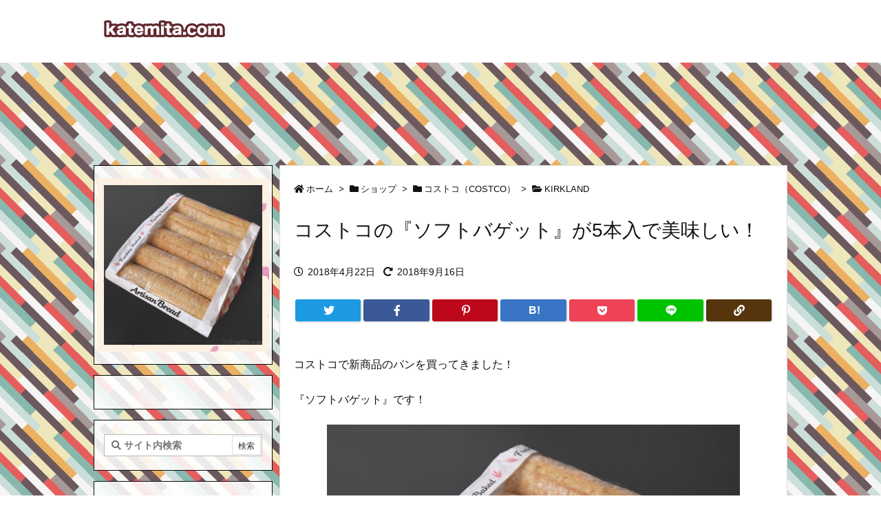

--- FILE ---
content_type: text/html; charset=UTF-8
request_url: https://katemita.com/2018/04/22/costco-kirkland-soft-baguette/
body_size: 47921
content:
<!DOCTYPE html>
<html lang="ja" itemscope itemtype="https://schema.org/WebPage">
<head prefix="og: http://ogp.me/ns# article: http://ogp.me/ns/article# fb: http://ogp.me/ns/fb#">
<meta charset="UTF-8" />
<meta http-equiv="X-UA-Compatible" content="IE=edge" />
<meta name="viewport" content="width=device-width, initial-scale=1, user-scalable=yes" />
<title>コストコの『ソフトバゲット』が5本入で美味しい！ | 買てみた</title>
<meta name='robots' content='max-image-preview:large' />
<link rel='dns-prefetch' href='//ajax.googleapis.com' />
<link rel='dns-prefetch' href='//v0.wordpress.com' />
<link rel='dns-prefetch' href='//jetpack.wordpress.com' />
<link rel='dns-prefetch' href='//s0.wp.com' />
<link rel='dns-prefetch' href='//public-api.wordpress.com' />
<link rel='dns-prefetch' href='//0.gravatar.com' />
<link rel='dns-prefetch' href='//1.gravatar.com' />
<link rel='dns-prefetch' href='//2.gravatar.com' />
<link rel='dns-prefetch' href='//use.fontawesome.com' />
<link rel="preload" as="style" type="text/css" href="https://katemita.com/wp-content/themes/luxeritas/style.async.min.css?v=1762958264" />
<link rel="preload" as="font" type="font/woff" href="https://katemita.com/wp-content/themes/luxeritas/fonts/icomoon/fonts/icomoon.woff" crossorigin />
<!-- Google Analytics s -->
<script>  (function(i,s,o,g,r,a,m){i['GoogleAnalyticsObject']=r;i[r]=i[r]||function(){
  (i[r].q=i[r].q||[]).push(arguments)},i[r].l=1*new Date();a=s.createElement(o),
  m=s.getElementsByTagName(o)[0];a.async=1;a.src=g;m.parentNode.insertBefore(a,m)
  })(window,document,'script','https://www.google-analytics.com/analytics.js','ga');
  ga('create', 'UA-106441287-1', 'auto');
  ga('send', 'pageview');</script>
<!-- Google Analytics e -->
<link rel="canonical" href="https://katemita.com/2018/04/22/costco-kirkland-soft-baguette/" />
<link rel='shortlink' href='https://wp.me/p9b8CO-2Rb' />
<link rel="pingback" href="https://katemita.com/xmlrpc.php" />
<link rel="author" href="https://katemita.com/author/" />
<link rel="alternate" type="application/rss+xml" title="買てみた RSS Feed" href="https://katemita.com/feed/" />
<link rel="alternate" type="application/atom+xml" title="買てみた Atom Feed" href="https://katemita.com/feed/atom/" />
<meta name="description" content="コストコで新商品のパンを買ってきました！ 『ソフトバゲット』です！ 5本のセットのKIRKLANDのパンですよ！ お値段「税込498円」でした！ （※僕が買った時の金額です） 開封 1本取り出してみる..." />
<meta name="keywords" content="KIRKLAND, いいよ！, パン" />
<meta name="theme-color" content="#7c0000">
<meta name="format-detection" content="telephone=no">
<meta property="og:type" content="article" />
<meta property="og:url" content="https://katemita.com/2018/04/22/costco-kirkland-soft-baguette/" />
<meta property="og:title" content="コストコの『ソフトバゲット』が5本入で美味しい！ | 買てみた" />
<meta property="og:description" content="コストコで新商品のパンを買ってきました！ 『ソフトバゲット』です！ 5本のセットのKIRKLANDのパンですよ！ お値段「税込498円」でした！ （※僕が買った時の金額です） 開封..." />
<meta property="og:image" content="https://katemita.com/wp-content/uploads/2018/04/katemita-2018-04-22-costco-soft-baguette-01-logo.jpg" />
<meta property="og:image:width" content="600" />
<meta property="og:image:height" content="606" />
<meta property="og:site_name" content="買てみた" />
<meta property="og:locale" content="ja_JP" />
<meta property="article:section" content="KIRKLAND" />
<meta property="article:published_time" content="2018-04-22T14:07:24Z" />
<meta property="article:modified_time" content="2018-09-16T01:10:38Z" />
<meta name="twitter:card" content="summary_large_image" />
<meta name="twitter:domain" content="katemita.com" />
<link rel="stylesheet" id="sb_instagram_styles-css" href="//katemita.com/wp-content/plugins/instagram-feed/css/sb-instagram-2-2.min.css" media="all" />
<style id='wp-block-library-theme-inline-css'>
@charset "UTF-8";.wp-block-archives{box-sizing:border-box}.wp-block-archives-dropdown label{display:block}.wp-block-avatar{line-height:0}.wp-block-avatar,.wp-block-avatar img{box-sizing:border-box}.wp-block-avatar.aligncenter{text-align:center}.wp-block-audio{box-sizing:border-box}.wp-block-audio figcaption{margin-bottom:1em;margin-top:.5em}.wp-block-audio audio{min-width:300px;width:100%}.wp-block-button__link{box-sizing:border-box;cursor:pointer;display:inline-block;text-align:center;word-break:break-word}.wp-block-button__link.aligncenter{text-align:center}.wp-block-button__link.alignright{text-align:right}:where(.wp-block-button__link){border-radius:9999px;box-shadow:none;padding:calc(.667em + 2px) calc(1.333em + 2px);text-decoration:none}.wp-block-button[style*=text-decoration] .wp-block-button__link{text-decoration:inherit}.wp-block-buttons>.wp-block-button.has-custom-width{max-width:none}.wp-block-buttons>.wp-block-button.has-custom-width .wp-block-button__link{width:100%}.wp-block-buttons>.wp-block-button.has-custom-font-size .wp-block-button__link{font-size:inherit}.wp-block-buttons>.wp-block-button.wp-block-button__width-25{width:calc(25% - var(--wp--style--block-gap, .5em)*.75)}.wp-block-buttons>.wp-block-button.wp-block-button__width-50{width:calc(50% - var(--wp--style--block-gap, .5em)*.5)}.wp-block-buttons>.wp-block-button.wp-block-button__width-75{width:calc(75% - var(--wp--style--block-gap, .5em)*.25)}.wp-block-buttons>.wp-block-button.wp-block-button__width-100{flex-basis:100%;width:100%}.wp-block-buttons.is-vertical>.wp-block-button.wp-block-button__width-25{width:25%}.wp-block-buttons.is-vertical>.wp-block-button.wp-block-button__width-50{width:50%}.wp-block-buttons.is-vertical>.wp-block-button.wp-block-button__width-75{width:75%}.wp-block-button.is-style-squared,.wp-block-button__link.wp-block-button.is-style-squared{border-radius:0}.wp-block-button.no-border-radius,.wp-block-button__link.no-border-radius{border-radius:0!important}.wp-block-button .wp-block-button__link.is-style-outline,.wp-block-button.is-style-outline>.wp-block-button__link{border:2px solid;padding:.667em 1.333em}.wp-block-button .wp-block-button__link.is-style-outline:not(.has-text-color),.wp-block-button.is-style-outline>.wp-block-button__link:not(.has-text-color){color:currentColor}.wp-block-button .wp-block-button__link.is-style-outline:not(.has-background),.wp-block-button.is-style-outline>.wp-block-button__link:not(.has-background){background-color:transparent;background-image:none}.wp-block-button .wp-block-button__link:where(.has-border-color){border-width:initial}.wp-block-button .wp-block-button__link:where([style*=border-top-color]){border-top-width:medium}.wp-block-button .wp-block-button__link:where([style*=border-right-color]){border-right-width:medium}.wp-block-button .wp-block-button__link:where([style*=border-bottom-color]){border-bottom-width:medium}.wp-block-button .wp-block-button__link:where([style*=border-left-color]){border-left-width:medium}.wp-block-button .wp-block-button__link:where([style*=border-style]){border-width:initial}.wp-block-button .wp-block-button__link:where([style*=border-top-style]){border-top-width:medium}.wp-block-button .wp-block-button__link:where([style*=border-right-style]){border-right-width:medium}.wp-block-button .wp-block-button__link:where([style*=border-bottom-style]){border-bottom-width:medium}.wp-block-button .wp-block-button__link:where([style*=border-left-style]){border-left-width:medium}.wp-block-buttons.is-vertical{flex-direction:column}.wp-block-buttons.is-vertical>.wp-block-button:last-child{margin-bottom:0}.wp-block-buttons>.wp-block-button{display:inline-block;margin:0}.wp-block-buttons.is-content-justification-left{justify-content:flex-start}.wp-block-buttons.is-content-justification-left.is-vertical{align-items:flex-start}.wp-block-buttons.is-content-justification-center{justify-content:center}.wp-block-buttons.is-content-justification-center.is-vertical{align-items:center}.wp-block-buttons.is-content-justification-right{justify-content:flex-end}.wp-block-buttons.is-content-justification-right.is-vertical{align-items:flex-end}.wp-block-buttons.is-content-justification-space-between{justify-content:space-between}.wp-block-buttons.aligncenter{text-align:center}.wp-block-buttons:not(.is-content-justification-space-between,.is-content-justification-right,.is-content-justification-left,.is-content-justification-center) .wp-block-button.aligncenter{margin-left:auto;margin-right:auto;width:100%}.wp-block-buttons[style*=text-decoration] .wp-block-button,.wp-block-buttons[style*=text-decoration] .wp-block-button__link{text-decoration:inherit}.wp-block-buttons.has-custom-font-size .wp-block-button__link{font-size:inherit}.wp-block-button.aligncenter,.wp-block-calendar{text-align:center}.wp-block-calendar td,.wp-block-calendar th{border:1px solid;padding:.25em}.wp-block-calendar th{font-weight:400}.wp-block-calendar caption{background-color:inherit}.wp-block-calendar table{border-collapse:collapse;width:100%}.wp-block-calendar table:where(:not(.has-text-color)){color:#40464d}.wp-block-calendar table:where(:not(.has-text-color)) td,.wp-block-calendar table:where(:not(.has-text-color)) th{border-color:#ddd}.wp-block-calendar table.has-background th{background-color:inherit}.wp-block-calendar table.has-text-color th{color:inherit}:where(.wp-block-calendar table:not(.has-background) th){background:#ddd}.wp-block-categories{box-sizing:border-box}.wp-block-categories.alignleft{margin-right:2em}.wp-block-categories.alignright{margin-left:2em}.wp-block-categories.wp-block-categories-dropdown.aligncenter{text-align:center}.wp-block-code{box-sizing:border-box}.wp-block-code code{display:block;font-family:inherit;overflow-wrap:break-word;white-space:pre-wrap}.wp-block-columns{align-items:normal!important;box-sizing:border-box;display:flex;flex-wrap:wrap!important}@media (min-width:782px){.wp-block-columns{flex-wrap:nowrap!important}}.wp-block-columns.are-vertically-aligned-top{align-items:flex-start}.wp-block-columns.are-vertically-aligned-center{align-items:center}.wp-block-columns.are-vertically-aligned-bottom{align-items:flex-end}@media (max-width:781px){.wp-block-columns:not(.is-not-stacked-on-mobile)>.wp-block-column{flex-basis:100%!important}}@media (min-width:782px){.wp-block-columns:not(.is-not-stacked-on-mobile)>.wp-block-column{flex-basis:0;flex-grow:1}.wp-block-columns:not(.is-not-stacked-on-mobile)>.wp-block-column[style*=flex-basis]{flex-grow:0}}.wp-block-columns.is-not-stacked-on-mobile{flex-wrap:nowrap!important}.wp-block-columns.is-not-stacked-on-mobile>.wp-block-column{flex-basis:0;flex-grow:1}.wp-block-columns.is-not-stacked-on-mobile>.wp-block-column[style*=flex-basis]{flex-grow:0}:where(.wp-block-columns){margin-bottom:1.75em}:where(.wp-block-columns.has-background){padding:1.25em 2.375em}.wp-block-column{flex-grow:1;min-width:0;overflow-wrap:break-word;word-break:break-word}.wp-block-column.is-vertically-aligned-top{align-self:flex-start}.wp-block-column.is-vertically-aligned-center{align-self:center}.wp-block-column.is-vertically-aligned-bottom{align-self:flex-end}.wp-block-column.is-vertically-aligned-bottom,.wp-block-column.is-vertically-aligned-center,.wp-block-column.is-vertically-aligned-top{width:100%}.wp-block-post-comments{box-sizing:border-box}.wp-block-post-comments .alignleft{float:left}.wp-block-post-comments .alignright{float:right}.wp-block-post-comments .navigation:after{clear:both;content:"";display:table}.wp-block-post-comments .commentlist{clear:both;list-style:none;margin:0;padding:0}.wp-block-post-comments .commentlist .comment{min-height:2.25em;padding-left:3.25em}.wp-block-post-comments .commentlist .comment p{font-size:1em;line-height:1.8;margin:1em 0}.wp-block-post-comments .commentlist .children{list-style:none;margin:0;padding:0}.wp-block-post-comments .comment-author{line-height:1.5}.wp-block-post-comments .comment-author .avatar{border-radius:1.5em;display:block;float:left;height:2.5em;margin-right:.75em;margin-top:.5em;width:2.5em}.wp-block-post-comments .comment-author cite{font-style:normal}.wp-block-post-comments .comment-meta{font-size:.875em;line-height:1.5}.wp-block-post-comments .comment-meta b{font-weight:400}.wp-block-post-comments .comment-meta .comment-awaiting-moderation{display:block;margin-bottom:1em;margin-top:1em}.wp-block-post-comments .comment-body .commentmetadata{font-size:.875em}.wp-block-post-comments .comment-form-author label,.wp-block-post-comments .comment-form-comment label,.wp-block-post-comments .comment-form-email label,.wp-block-post-comments .comment-form-url label{display:block;margin-bottom:.25em}.wp-block-post-comments .comment-form input:not([type=submit]):not([type=checkbox]),.wp-block-post-comments .comment-form textarea{box-sizing:border-box;display:block;width:100%}.wp-block-post-comments .comment-form-cookies-consent{display:flex;gap:.25em}.wp-block-post-comments .comment-form-cookies-consent #wp-comment-cookies-consent{margin-top:.35em}.wp-block-post-comments .comment-reply-title{margin-bottom:0}.wp-block-post-comments .comment-reply-title :where(small){font-size:var(--wp--preset--font-size--medium,smaller);margin-left:.5em}.wp-block-post-comments .reply{font-size:.875em;margin-bottom:1.4em}.wp-block-post-comments input:not([type=submit]),.wp-block-post-comments textarea{border:1px solid #949494;font-family:inherit;font-size:1em}.wp-block-post-comments input:not([type=submit]):not([type=checkbox]),.wp-block-post-comments textarea{padding:calc(.667em + 2px)}:where(.wp-block-post-comments input[type=submit]){border:none}.wp-block-comments-pagination>.wp-block-comments-pagination-next,.wp-block-comments-pagination>.wp-block-comments-pagination-numbers,.wp-block-comments-pagination>.wp-block-comments-pagination-previous{margin-bottom:.5em;margin-right:.5em}.wp-block-comments-pagination>.wp-block-comments-pagination-next:last-child,.wp-block-comments-pagination>.wp-block-comments-pagination-numbers:last-child,.wp-block-comments-pagination>.wp-block-comments-pagination-previous:last-child{margin-right:0}.wp-block-comments-pagination .wp-block-comments-pagination-previous-arrow{display:inline-block;margin-right:1ch}.wp-block-comments-pagination .wp-block-comments-pagination-previous-arrow:not(.is-arrow-chevron){transform:scaleX(1)}.wp-block-comments-pagination .wp-block-comments-pagination-next-arrow{display:inline-block;margin-left:1ch}.wp-block-comments-pagination .wp-block-comments-pagination-next-arrow:not(.is-arrow-chevron){transform:scaleX(1)}.wp-block-comments-pagination.aligncenter{justify-content:center}.wp-block-comment-template{box-sizing:border-box;list-style:none;margin-bottom:0;max-width:100%;padding:0}.wp-block-comment-template li{clear:both}.wp-block-comment-template ol{list-style:none;margin-bottom:0;max-width:100%;padding-left:2rem}.wp-block-comment-template.alignleft{float:left}.wp-block-comment-template.aligncenter{margin-left:auto;margin-right:auto;width:-moz-fit-content;width:fit-content}.wp-block-comment-template.alignright{float:right}.wp-block-cover,.wp-block-cover-image{align-items:center;background-position:50%;box-sizing:border-box;display:flex;justify-content:center;min-height:430px;overflow:hidden;overflow:clip;padding:1em;position:relative}.wp-block-cover .has-background-dim:not([class*=-background-color]),.wp-block-cover-image .has-background-dim:not([class*=-background-color]),.wp-block-cover-image.has-background-dim:not([class*=-background-color]),.wp-block-cover.has-background-dim:not([class*=-background-color]){background-color:#000}.wp-block-cover .has-background-dim.has-background-gradient,.wp-block-cover-image .has-background-dim.has-background-gradient{background-color:transparent}.wp-block-cover-image.has-background-dim:before,.wp-block-cover.has-background-dim:before{background-color:inherit;content:""}.wp-block-cover .wp-block-cover__background,.wp-block-cover .wp-block-cover__gradient-background,.wp-block-cover-image .wp-block-cover__background,.wp-block-cover-image .wp-block-cover__gradient-background,.wp-block-cover-image.has-background-dim:not(.has-background-gradient):before,.wp-block-cover.has-background-dim:not(.has-background-gradient):before{bottom:0;left:0;opacity:.5;position:absolute;right:0;top:0;z-index:1}.wp-block-cover-image.has-background-dim.has-background-dim-10 .wp-block-cover__background,.wp-block-cover-image.has-background-dim.has-background-dim-10 .wp-block-cover__gradient-background,.wp-block-cover-image.has-background-dim.has-background-dim-10:not(.has-background-gradient):before,.wp-block-cover.has-background-dim.has-background-dim-10 .wp-block-cover__background,.wp-block-cover.has-background-dim.has-background-dim-10 .wp-block-cover__gradient-background,.wp-block-cover.has-background-dim.has-background-dim-10:not(.has-background-gradient):before{opacity:.1}.wp-block-cover-image.has-background-dim.has-background-dim-20 .wp-block-cover__background,.wp-block-cover-image.has-background-dim.has-background-dim-20 .wp-block-cover__gradient-background,.wp-block-cover-image.has-background-dim.has-background-dim-20:not(.has-background-gradient):before,.wp-block-cover.has-background-dim.has-background-dim-20 .wp-block-cover__background,.wp-block-cover.has-background-dim.has-background-dim-20 .wp-block-cover__gradient-background,.wp-block-cover.has-background-dim.has-background-dim-20:not(.has-background-gradient):before{opacity:.2}.wp-block-cover-image.has-background-dim.has-background-dim-30 .wp-block-cover__background,.wp-block-cover-image.has-background-dim.has-background-dim-30 .wp-block-cover__gradient-background,.wp-block-cover-image.has-background-dim.has-background-dim-30:not(.has-background-gradient):before,.wp-block-cover.has-background-dim.has-background-dim-30 .wp-block-cover__background,.wp-block-cover.has-background-dim.has-background-dim-30 .wp-block-cover__gradient-background,.wp-block-cover.has-background-dim.has-background-dim-30:not(.has-background-gradient):before{opacity:.3}.wp-block-cover-image.has-background-dim.has-background-dim-40 .wp-block-cover__background,.wp-block-cover-image.has-background-dim.has-background-dim-40 .wp-block-cover__gradient-background,.wp-block-cover-image.has-background-dim.has-background-dim-40:not(.has-background-gradient):before,.wp-block-cover.has-background-dim.has-background-dim-40 .wp-block-cover__background,.wp-block-cover.has-background-dim.has-background-dim-40 .wp-block-cover__gradient-background,.wp-block-cover.has-background-dim.has-background-dim-40:not(.has-background-gradient):before{opacity:.4}.wp-block-cover-image.has-background-dim.has-background-dim-50 .wp-block-cover__background,.wp-block-cover-image.has-background-dim.has-background-dim-50 .wp-block-cover__gradient-background,.wp-block-cover-image.has-background-dim.has-background-dim-50:not(.has-background-gradient):before,.wp-block-cover.has-background-dim.has-background-dim-50 .wp-block-cover__background,.wp-block-cover.has-background-dim.has-background-dim-50 .wp-block-cover__gradient-background,.wp-block-cover.has-background-dim.has-background-dim-50:not(.has-background-gradient):before{opacity:.5}.wp-block-cover-image.has-background-dim.has-background-dim-60 .wp-block-cover__background,.wp-block-cover-image.has-background-dim.has-background-dim-60 .wp-block-cover__gradient-background,.wp-block-cover-image.has-background-dim.has-background-dim-60:not(.has-background-gradient):before,.wp-block-cover.has-background-dim.has-background-dim-60 .wp-block-cover__background,.wp-block-cover.has-background-dim.has-background-dim-60 .wp-block-cover__gradient-background,.wp-block-cover.has-background-dim.has-background-dim-60:not(.has-background-gradient):before{opacity:.6}.wp-block-cover-image.has-background-dim.has-background-dim-70 .wp-block-cover__background,.wp-block-cover-image.has-background-dim.has-background-dim-70 .wp-block-cover__gradient-background,.wp-block-cover-image.has-background-dim.has-background-dim-70:not(.has-background-gradient):before,.wp-block-cover.has-background-dim.has-background-dim-70 .wp-block-cover__background,.wp-block-cover.has-background-dim.has-background-dim-70 .wp-block-cover__gradient-background,.wp-block-cover.has-background-dim.has-background-dim-70:not(.has-background-gradient):before{opacity:.7}.wp-block-cover-image.has-background-dim.has-background-dim-80 .wp-block-cover__background,.wp-block-cover-image.has-background-dim.has-background-dim-80 .wp-block-cover__gradient-background,.wp-block-cover-image.has-background-dim.has-background-dim-80:not(.has-background-gradient):before,.wp-block-cover.has-background-dim.has-background-dim-80 .wp-block-cover__background,.wp-block-cover.has-background-dim.has-background-dim-80 .wp-block-cover__gradient-background,.wp-block-cover.has-background-dim.has-background-dim-80:not(.has-background-gradient):before{opacity:.8}.wp-block-cover-image.has-background-dim.has-background-dim-90 .wp-block-cover__background,.wp-block-cover-image.has-background-dim.has-background-dim-90 .wp-block-cover__gradient-background,.wp-block-cover-image.has-background-dim.has-background-dim-90:not(.has-background-gradient):before,.wp-block-cover.has-background-dim.has-background-dim-90 .wp-block-cover__background,.wp-block-cover.has-background-dim.has-background-dim-90 .wp-block-cover__gradient-background,.wp-block-cover.has-background-dim.has-background-dim-90:not(.has-background-gradient):before{opacity:.9}.wp-block-cover-image.has-background-dim.has-background-dim-100 .wp-block-cover__background,.wp-block-cover-image.has-background-dim.has-background-dim-100 .wp-block-cover__gradient-background,.wp-block-cover-image.has-background-dim.has-background-dim-100:not(.has-background-gradient):before,.wp-block-cover.has-background-dim.has-background-dim-100 .wp-block-cover__background,.wp-block-cover.has-background-dim.has-background-dim-100 .wp-block-cover__gradient-background,.wp-block-cover.has-background-dim.has-background-dim-100:not(.has-background-gradient):before{opacity:1}.wp-block-cover .wp-block-cover__background.has-background-dim.has-background-dim-0,.wp-block-cover .wp-block-cover__gradient-background.has-background-dim.has-background-dim-0,.wp-block-cover-image .wp-block-cover__background.has-background-dim.has-background-dim-0,.wp-block-cover-image .wp-block-cover__gradient-background.has-background-dim.has-background-dim-0{opacity:0}.wp-block-cover .wp-block-cover__background.has-background-dim.has-background-dim-10,.wp-block-cover .wp-block-cover__gradient-background.has-background-dim.has-background-dim-10,.wp-block-cover-image .wp-block-cover__background.has-background-dim.has-background-dim-10,.wp-block-cover-image .wp-block-cover__gradient-background.has-background-dim.has-background-dim-10{opacity:.1}.wp-block-cover .wp-block-cover__background.has-background-dim.has-background-dim-20,.wp-block-cover .wp-block-cover__gradient-background.has-background-dim.has-background-dim-20,.wp-block-cover-image .wp-block-cover__background.has-background-dim.has-background-dim-20,.wp-block-cover-image .wp-block-cover__gradient-background.has-background-dim.has-background-dim-20{opacity:.2}.wp-block-cover .wp-block-cover__background.has-background-dim.has-background-dim-30,.wp-block-cover .wp-block-cover__gradient-background.has-background-dim.has-background-dim-30,.wp-block-cover-image .wp-block-cover__background.has-background-dim.has-background-dim-30,.wp-block-cover-image .wp-block-cover__gradient-background.has-background-dim.has-background-dim-30{opacity:.3}.wp-block-cover .wp-block-cover__background.has-background-dim.has-background-dim-40,.wp-block-cover .wp-block-cover__gradient-background.has-background-dim.has-background-dim-40,.wp-block-cover-image .wp-block-cover__background.has-background-dim.has-background-dim-40,.wp-block-cover-image .wp-block-cover__gradient-background.has-background-dim.has-background-dim-40{opacity:.4}.wp-block-cover .wp-block-cover__background.has-background-dim.has-background-dim-50,.wp-block-cover .wp-block-cover__gradient-background.has-background-dim.has-background-dim-50,.wp-block-cover-image .wp-block-cover__background.has-background-dim.has-background-dim-50,.wp-block-cover-image .wp-block-cover__gradient-background.has-background-dim.has-background-dim-50{opacity:.5}.wp-block-cover .wp-block-cover__background.has-background-dim.has-background-dim-60,.wp-block-cover .wp-block-cover__gradient-background.has-background-dim.has-background-dim-60,.wp-block-cover-image .wp-block-cover__background.has-background-dim.has-background-dim-60,.wp-block-cover-image .wp-block-cover__gradient-background.has-background-dim.has-background-dim-60{opacity:.6}.wp-block-cover .wp-block-cover__background.has-background-dim.has-background-dim-70,.wp-block-cover .wp-block-cover__gradient-background.has-background-dim.has-background-dim-70,.wp-block-cover-image .wp-block-cover__background.has-background-dim.has-background-dim-70,.wp-block-cover-image .wp-block-cover__gradient-background.has-background-dim.has-background-dim-70{opacity:.7}.wp-block-cover .wp-block-cover__background.has-background-dim.has-background-dim-80,.wp-block-cover .wp-block-cover__gradient-background.has-background-dim.has-background-dim-80,.wp-block-cover-image .wp-block-cover__background.has-background-dim.has-background-dim-80,.wp-block-cover-image .wp-block-cover__gradient-background.has-background-dim.has-background-dim-80{opacity:.8}.wp-block-cover .wp-block-cover__background.has-background-dim.has-background-dim-90,.wp-block-cover .wp-block-cover__gradient-background.has-background-dim.has-background-dim-90,.wp-block-cover-image .wp-block-cover__background.has-background-dim.has-background-dim-90,.wp-block-cover-image .wp-block-cover__gradient-background.has-background-dim.has-background-dim-90{opacity:.9}.wp-block-cover .wp-block-cover__background.has-background-dim.has-background-dim-100,.wp-block-cover .wp-block-cover__gradient-background.has-background-dim.has-background-dim-100,.wp-block-cover-image .wp-block-cover__background.has-background-dim.has-background-dim-100,.wp-block-cover-image .wp-block-cover__gradient-background.has-background-dim.has-background-dim-100{opacity:1}.wp-block-cover-image.alignleft,.wp-block-cover-image.alignright,.wp-block-cover.alignleft,.wp-block-cover.alignright{max-width:420px;width:100%}.wp-block-cover-image:after,.wp-block-cover:after{content:"";display:block;font-size:0;min-height:inherit}@supports (position:sticky){.wp-block-cover-image:after,.wp-block-cover:after{content:none}}.wp-block-cover-image.aligncenter,.wp-block-cover-image.alignleft,.wp-block-cover-image.alignright,.wp-block-cover.aligncenter,.wp-block-cover.alignleft,.wp-block-cover.alignright{display:flex}.wp-block-cover .wp-block-cover__inner-container,.wp-block-cover-image .wp-block-cover__inner-container{color:inherit;width:100%;z-index:1}.wp-block-cover h1:not(.has-text-color),.wp-block-cover h2:not(.has-text-color),.wp-block-cover h3:not(.has-text-color),.wp-block-cover h4:not(.has-text-color),.wp-block-cover h5:not(.has-text-color),.wp-block-cover h6:not(.has-text-color),.wp-block-cover p:not(.has-text-color),.wp-block-cover-image h1:not(.has-text-color),.wp-block-cover-image h2:not(.has-text-color),.wp-block-cover-image h3:not(.has-text-color),.wp-block-cover-image h4:not(.has-text-color),.wp-block-cover-image h5:not(.has-text-color),.wp-block-cover-image h6:not(.has-text-color),.wp-block-cover-image p:not(.has-text-color){color:inherit}.wp-block-cover-image.is-position-top-left,.wp-block-cover.is-position-top-left{align-items:flex-start;justify-content:flex-start}.wp-block-cover-image.is-position-top-center,.wp-block-cover.is-position-top-center{align-items:flex-start;justify-content:center}.wp-block-cover-image.is-position-top-right,.wp-block-cover.is-position-top-right{align-items:flex-start;justify-content:flex-end}.wp-block-cover-image.is-position-center-left,.wp-block-cover.is-position-center-left{align-items:center;justify-content:flex-start}.wp-block-cover-image.is-position-center-center,.wp-block-cover.is-position-center-center{align-items:center;justify-content:center}.wp-block-cover-image.is-position-center-right,.wp-block-cover.is-position-center-right{align-items:center;justify-content:flex-end}.wp-block-cover-image.is-position-bottom-left,.wp-block-cover.is-position-bottom-left{align-items:flex-end;justify-content:flex-start}.wp-block-cover-image.is-position-bottom-center,.wp-block-cover.is-position-bottom-center{align-items:flex-end;justify-content:center}.wp-block-cover-image.is-position-bottom-right,.wp-block-cover.is-position-bottom-right{align-items:flex-end;justify-content:flex-end}.wp-block-cover-image.has-custom-content-position.has-custom-content-position .wp-block-cover__inner-container,.wp-block-cover.has-custom-content-position.has-custom-content-position .wp-block-cover__inner-container{margin:0;width:auto}.wp-block-cover .wp-block-cover__image-background,.wp-block-cover video.wp-block-cover__video-background,.wp-block-cover-image .wp-block-cover__image-background,.wp-block-cover-image video.wp-block-cover__video-background{border:none;bottom:0;box-shadow:none;height:100%;left:0;margin:0;max-height:none;max-width:none;object-fit:cover;outline:none;padding:0;position:absolute;right:0;top:0;width:100%}.wp-block-cover-image.has-parallax,.wp-block-cover.has-parallax,.wp-block-cover__image-background.has-parallax,video.wp-block-cover__video-background.has-parallax{background-attachment:fixed;background-repeat:no-repeat;background-size:cover}@supports (-webkit-touch-callout:inherit){.wp-block-cover-image.has-parallax,.wp-block-cover.has-parallax,.wp-block-cover__image-background.has-parallax,video.wp-block-cover__video-background.has-parallax{background-attachment:scroll}}@media (prefers-reduced-motion:reduce){.wp-block-cover-image.has-parallax,.wp-block-cover.has-parallax,.wp-block-cover__image-background.has-parallax,video.wp-block-cover__video-background.has-parallax{background-attachment:scroll}}.wp-block-cover-image.is-repeated,.wp-block-cover.is-repeated,.wp-block-cover__image-background.is-repeated,video.wp-block-cover__video-background.is-repeated{background-repeat:repeat;background-size:auto}.wp-block-cover__image-background,.wp-block-cover__video-background{z-index:0}.wp-block-cover-image-text,.wp-block-cover-image-text a,.wp-block-cover-image-text a:active,.wp-block-cover-image-text a:focus,.wp-block-cover-image-text a:hover,.wp-block-cover-text,.wp-block-cover-text a,.wp-block-cover-text a:active,.wp-block-cover-text a:focus,.wp-block-cover-text a:hover,section.wp-block-cover-image h2,section.wp-block-cover-image h2 a,section.wp-block-cover-image h2 a:active,section.wp-block-cover-image h2 a:focus,section.wp-block-cover-image h2 a:hover{color:#fff}.wp-block-cover-image .wp-block-cover.has-left-content{justify-content:flex-start}.wp-block-cover-image .wp-block-cover.has-right-content{justify-content:flex-end}.wp-block-cover-image.has-left-content .wp-block-cover-image-text,.wp-block-cover.has-left-content .wp-block-cover-text,section.wp-block-cover-image.has-left-content>h2{margin-left:0;text-align:left}.wp-block-cover-image.has-right-content .wp-block-cover-image-text,.wp-block-cover.has-right-content .wp-block-cover-text,section.wp-block-cover-image.has-right-content>h2{margin-right:0;text-align:right}.wp-block-cover .wp-block-cover-text,.wp-block-cover-image .wp-block-cover-image-text,section.wp-block-cover-image>h2{font-size:2em;line-height:1.25;margin-bottom:0;max-width:840px;padding:.44em;text-align:center;z-index:1}:where(.wp-block-cover-image:not(.has-text-color)),:where(.wp-block-cover:not(.has-text-color)){color:#fff}:where(.wp-block-cover-image.is-light:not(.has-text-color)),:where(.wp-block-cover.is-light:not(.has-text-color)){color:#000}.wp-block-details{box-sizing:border-box;overflow:hidden}.wp-block-details summary{cursor:pointer}.wp-block-details>:not(summary){margin-block-end:0;margin-block-start:var(--wp--style--block-gap)}.wp-block-details>:last-child{margin-bottom:0}.wp-block-embed.alignleft,.wp-block-embed.alignright,.wp-block[data-align=left]>[data-type="core/embed"],.wp-block[data-align=right]>[data-type="core/embed"]{max-width:360px;width:100%}.wp-block-embed.alignleft .wp-block-embed__wrapper,.wp-block-embed.alignright .wp-block-embed__wrapper,.wp-block[data-align=left]>[data-type="core/embed"] .wp-block-embed__wrapper,.wp-block[data-align=right]>[data-type="core/embed"] .wp-block-embed__wrapper{min-width:280px}.wp-block-cover .wp-block-embed{min-height:240px;min-width:320px}.wp-block-embed{overflow-wrap:break-word}.wp-block-embed figcaption{margin-bottom:1em;margin-top:.5em}.wp-block-embed iframe{max-width:100%}.wp-block-embed__wrapper{position:relative}.wp-embed-responsive .wp-has-aspect-ratio .wp-block-embed__wrapper:before{content:"";display:block;padding-top:50%}.wp-embed-responsive .wp-has-aspect-ratio iframe{bottom:0;height:100%;left:0;position:absolute;right:0;top:0;width:100%}.wp-embed-responsive .wp-embed-aspect-21-9 .wp-block-embed__wrapper:before{padding-top:42.85%}.wp-embed-responsive .wp-embed-aspect-18-9 .wp-block-embed__wrapper:before{padding-top:50%}.wp-embed-responsive .wp-embed-aspect-16-9 .wp-block-embed__wrapper:before{padding-top:56.25%}.wp-embed-responsive .wp-embed-aspect-4-3 .wp-block-embed__wrapper:before{padding-top:75%}.wp-embed-responsive .wp-embed-aspect-1-1 .wp-block-embed__wrapper:before{padding-top:100%}.wp-embed-responsive .wp-embed-aspect-9-16 .wp-block-embed__wrapper:before{padding-top:177.77%}.wp-embed-responsive .wp-embed-aspect-1-2 .wp-block-embed__wrapper:before{padding-top:200%}.wp-block-file:not(.wp-element-button){font-size:.8em}.wp-block-file.aligncenter{text-align:center}.wp-block-file.alignright{text-align:right}.wp-block-file *+.wp-block-file__button{margin-left:.75em}:where(.wp-block-file){margin-bottom:1.5em}.wp-block-file__embed{margin-bottom:1em}:where(.wp-block-file__button){border-radius:2em;display:inline-block;padding:.5em 1em}:where(.wp-block-file__button):is(a):active,:where(.wp-block-file__button):is(a):focus,:where(.wp-block-file__button):is(a):hover,:where(.wp-block-file__button):is(a):visited{box-shadow:none;color:#fff;opacity:.85;text-decoration:none}.blocks-gallery-grid:not(.has-nested-images),.wp-block-gallery:not(.has-nested-images){display:flex;flex-wrap:wrap;list-style-type:none;margin:0;padding:0}.blocks-gallery-grid:not(.has-nested-images) .blocks-gallery-image,.blocks-gallery-grid:not(.has-nested-images) .blocks-gallery-item,.wp-block-gallery:not(.has-nested-images) .blocks-gallery-image,.wp-block-gallery:not(.has-nested-images) .blocks-gallery-item{display:flex;flex-direction:column;flex-grow:1;justify-content:center;margin:0 1em 1em 0;position:relative;width:calc(50% - 1em)}.blocks-gallery-grid:not(.has-nested-images) .blocks-gallery-image:nth-of-type(2n),.blocks-gallery-grid:not(.has-nested-images) .blocks-gallery-item:nth-of-type(2n),.wp-block-gallery:not(.has-nested-images) .blocks-gallery-image:nth-of-type(2n),.wp-block-gallery:not(.has-nested-images) .blocks-gallery-item:nth-of-type(2n){margin-right:0}.blocks-gallery-grid:not(.has-nested-images) .blocks-gallery-image figure,.blocks-gallery-grid:not(.has-nested-images) .blocks-gallery-item figure,.wp-block-gallery:not(.has-nested-images) .blocks-gallery-image figure,.wp-block-gallery:not(.has-nested-images) .blocks-gallery-item figure{align-items:flex-end;display:flex;height:100%;justify-content:flex-start;margin:0}.blocks-gallery-grid:not(.has-nested-images) .blocks-gallery-image img,.blocks-gallery-grid:not(.has-nested-images) .blocks-gallery-item img,.wp-block-gallery:not(.has-nested-images) .blocks-gallery-image img,.wp-block-gallery:not(.has-nested-images) .blocks-gallery-item img{display:block;height:auto;max-width:100%;width:auto}.blocks-gallery-grid:not(.has-nested-images) .blocks-gallery-image figcaption,.blocks-gallery-grid:not(.has-nested-images) .blocks-gallery-item figcaption,.wp-block-gallery:not(.has-nested-images) .blocks-gallery-image figcaption,.wp-block-gallery:not(.has-nested-images) .blocks-gallery-item figcaption{background:linear-gradient(0deg,rgba(0,0,0,.7),rgba(0,0,0,.3) 70%,transparent);bottom:0;box-sizing:border-box;color:#fff;font-size:.8em;margin:0;max-height:100%;overflow:auto;padding:3em .77em .7em;position:absolute;text-align:center;width:100%;z-index:2}.blocks-gallery-grid:not(.has-nested-images) .blocks-gallery-image figcaption img,.blocks-gallery-grid:not(.has-nested-images) .blocks-gallery-item figcaption img,.wp-block-gallery:not(.has-nested-images) .blocks-gallery-image figcaption img,.wp-block-gallery:not(.has-nested-images) .blocks-gallery-item figcaption img{display:inline}.blocks-gallery-grid:not(.has-nested-images) figcaption,.wp-block-gallery:not(.has-nested-images) figcaption{flex-grow:1}.blocks-gallery-grid:not(.has-nested-images).is-cropped .blocks-gallery-image a,.blocks-gallery-grid:not(.has-nested-images).is-cropped .blocks-gallery-image img,.blocks-gallery-grid:not(.has-nested-images).is-cropped .blocks-gallery-item a,.blocks-gallery-grid:not(.has-nested-images).is-cropped .blocks-gallery-item img,.wp-block-gallery:not(.has-nested-images).is-cropped .blocks-gallery-image a,.wp-block-gallery:not(.has-nested-images).is-cropped .blocks-gallery-image img,.wp-block-gallery:not(.has-nested-images).is-cropped .blocks-gallery-item a,.wp-block-gallery:not(.has-nested-images).is-cropped .blocks-gallery-item img{flex:1;height:100%;object-fit:cover;width:100%}.blocks-gallery-grid:not(.has-nested-images).columns-1 .blocks-gallery-image,.blocks-gallery-grid:not(.has-nested-images).columns-1 .blocks-gallery-item,.wp-block-gallery:not(.has-nested-images).columns-1 .blocks-gallery-image,.wp-block-gallery:not(.has-nested-images).columns-1 .blocks-gallery-item{margin-right:0;width:100%}@media (min-width:600px){.blocks-gallery-grid:not(.has-nested-images).columns-3 .blocks-gallery-image,.blocks-gallery-grid:not(.has-nested-images).columns-3 .blocks-gallery-item,.wp-block-gallery:not(.has-nested-images).columns-3 .blocks-gallery-image,.wp-block-gallery:not(.has-nested-images).columns-3 .blocks-gallery-item{margin-right:1em;width:calc(33.33333% - .66667em)}.blocks-gallery-grid:not(.has-nested-images).columns-4 .blocks-gallery-image,.blocks-gallery-grid:not(.has-nested-images).columns-4 .blocks-gallery-item,.wp-block-gallery:not(.has-nested-images).columns-4 .blocks-gallery-image,.wp-block-gallery:not(.has-nested-images).columns-4 .blocks-gallery-item{margin-right:1em;width:calc(25% - .75em)}.blocks-gallery-grid:not(.has-nested-images).columns-5 .blocks-gallery-image,.blocks-gallery-grid:not(.has-nested-images).columns-5 .blocks-gallery-item,.wp-block-gallery:not(.has-nested-images).columns-5 .blocks-gallery-image,.wp-block-gallery:not(.has-nested-images).columns-5 .blocks-gallery-item{margin-right:1em;width:calc(20% - .8em)}.blocks-gallery-grid:not(.has-nested-images).columns-6 .blocks-gallery-image,.blocks-gallery-grid:not(.has-nested-images).columns-6 .blocks-gallery-item,.wp-block-gallery:not(.has-nested-images).columns-6 .blocks-gallery-image,.wp-block-gallery:not(.has-nested-images).columns-6 .blocks-gallery-item{margin-right:1em;width:calc(16.66667% - .83333em)}.blocks-gallery-grid:not(.has-nested-images).columns-7 .blocks-gallery-image,.blocks-gallery-grid:not(.has-nested-images).columns-7 .blocks-gallery-item,.wp-block-gallery:not(.has-nested-images).columns-7 .blocks-gallery-image,.wp-block-gallery:not(.has-nested-images).columns-7 .blocks-gallery-item{margin-right:1em;width:calc(14.28571% - .85714em)}.blocks-gallery-grid:not(.has-nested-images).columns-8 .blocks-gallery-image,.blocks-gallery-grid:not(.has-nested-images).columns-8 .blocks-gallery-item,.wp-block-gallery:not(.has-nested-images).columns-8 .blocks-gallery-image,.wp-block-gallery:not(.has-nested-images).columns-8 .blocks-gallery-item{margin-right:1em;width:calc(12.5% - .875em)}.blocks-gallery-grid:not(.has-nested-images).columns-1 .blocks-gallery-image:nth-of-type(1n),.blocks-gallery-grid:not(.has-nested-images).columns-1 .blocks-gallery-item:nth-of-type(1n),.blocks-gallery-grid:not(.has-nested-images).columns-2 .blocks-gallery-image:nth-of-type(2n),.blocks-gallery-grid:not(.has-nested-images).columns-2 .blocks-gallery-item:nth-of-type(2n),.blocks-gallery-grid:not(.has-nested-images).columns-3 .blocks-gallery-image:nth-of-type(3n),.blocks-gallery-grid:not(.has-nested-images).columns-3 .blocks-gallery-item:nth-of-type(3n),.blocks-gallery-grid:not(.has-nested-images).columns-4 .blocks-gallery-image:nth-of-type(4n),.blocks-gallery-grid:not(.has-nested-images).columns-4 .blocks-gallery-item:nth-of-type(4n),.blocks-gallery-grid:not(.has-nested-images).columns-5 .blocks-gallery-image:nth-of-type(5n),.blocks-gallery-grid:not(.has-nested-images).columns-5 .blocks-gallery-item:nth-of-type(5n),.blocks-gallery-grid:not(.has-nested-images).columns-6 .blocks-gallery-image:nth-of-type(6n),.blocks-gallery-grid:not(.has-nested-images).columns-6 .blocks-gallery-item:nth-of-type(6n),.blocks-gallery-grid:not(.has-nested-images).columns-7 .blocks-gallery-image:nth-of-type(7n),.blocks-gallery-grid:not(.has-nested-images).columns-7 .blocks-gallery-item:nth-of-type(7n),.blocks-gallery-grid:not(.has-nested-images).columns-8 .blocks-gallery-image:nth-of-type(8n),.blocks-gallery-grid:not(.has-nested-images).columns-8 .blocks-gallery-item:nth-of-type(8n),.wp-block-gallery:not(.has-nested-images).columns-1 .blocks-gallery-image:nth-of-type(1n),.wp-block-gallery:not(.has-nested-images).columns-1 .blocks-gallery-item:nth-of-type(1n),.wp-block-gallery:not(.has-nested-images).columns-2 .blocks-gallery-image:nth-of-type(2n),.wp-block-gallery:not(.has-nested-images).columns-2 .blocks-gallery-item:nth-of-type(2n),.wp-block-gallery:not(.has-nested-images).columns-3 .blocks-gallery-image:nth-of-type(3n),.wp-block-gallery:not(.has-nested-images).columns-3 .blocks-gallery-item:nth-of-type(3n),.wp-block-gallery:not(.has-nested-images).columns-4 .blocks-gallery-image:nth-of-type(4n),.wp-block-gallery:not(.has-nested-images).columns-4 .blocks-gallery-item:nth-of-type(4n),.wp-block-gallery:not(.has-nested-images).columns-5 .blocks-gallery-image:nth-of-type(5n),.wp-block-gallery:not(.has-nested-images).columns-5 .blocks-gallery-item:nth-of-type(5n),.wp-block-gallery:not(.has-nested-images).columns-6 .blocks-gallery-image:nth-of-type(6n),.wp-block-gallery:not(.has-nested-images).columns-6 .blocks-gallery-item:nth-of-type(6n),.wp-block-gallery:not(.has-nested-images).columns-7 .blocks-gallery-image:nth-of-type(7n),.wp-block-gallery:not(.has-nested-images).columns-7 .blocks-gallery-item:nth-of-type(7n),.wp-block-gallery:not(.has-nested-images).columns-8 .blocks-gallery-image:nth-of-type(8n),.wp-block-gallery:not(.has-nested-images).columns-8 .blocks-gallery-item:nth-of-type(8n){margin-right:0}}.blocks-gallery-grid:not(.has-nested-images) .blocks-gallery-image:last-child,.blocks-gallery-grid:not(.has-nested-images) .blocks-gallery-item:last-child,.wp-block-gallery:not(.has-nested-images) .blocks-gallery-image:last-child,.wp-block-gallery:not(.has-nested-images) .blocks-gallery-item:last-child{margin-right:0}.blocks-gallery-grid:not(.has-nested-images).alignleft,.blocks-gallery-grid:not(.has-nested-images).alignright,.wp-block-gallery:not(.has-nested-images).alignleft,.wp-block-gallery:not(.has-nested-images).alignright{max-width:420px;width:100%}.blocks-gallery-grid:not(.has-nested-images).aligncenter .blocks-gallery-item figure,.wp-block-gallery:not(.has-nested-images).aligncenter .blocks-gallery-item figure{justify-content:center}.wp-block-gallery:not(.is-cropped) .blocks-gallery-item{align-self:flex-start}figure.wp-block-gallery.has-nested-images{align-items:normal}.wp-block-gallery.has-nested-images figure.wp-block-image:not(#individual-image){margin:0;width:calc(50% - var(--wp--style--unstable-gallery-gap, 16px)/2)}.wp-block-gallery.has-nested-images figure.wp-block-image{box-sizing:border-box;display:flex;flex-direction:column;flex-grow:1;justify-content:center;max-width:100%;position:relative}.wp-block-gallery.has-nested-images figure.wp-block-image>a,.wp-block-gallery.has-nested-images figure.wp-block-image>div{flex-direction:column;flex-grow:1;margin:0}.wp-block-gallery.has-nested-images figure.wp-block-image img{display:block;height:auto;max-width:100%!important;width:auto}.wp-block-gallery.has-nested-images figure.wp-block-image figcaption{background:linear-gradient(0deg,rgba(0,0,0,.7),rgba(0,0,0,.3) 70%,transparent);bottom:0;box-sizing:border-box;color:#fff;font-size:13px;left:0;margin-bottom:0;max-height:60%;overflow:auto;padding:0 8px 8px;position:absolute;text-align:center;width:100%}.wp-block-gallery.has-nested-images figure.wp-block-image figcaption img{display:inline}.wp-block-gallery.has-nested-images figure.wp-block-image figcaption a{color:inherit}.wp-block-gallery.has-nested-images figure.wp-block-image.has-custom-border img{box-sizing:border-box}.wp-block-gallery.has-nested-images figure.wp-block-image.has-custom-border>a,.wp-block-gallery.has-nested-images figure.wp-block-image.has-custom-border>div,.wp-block-gallery.has-nested-images figure.wp-block-image.is-style-rounded>a,.wp-block-gallery.has-nested-images figure.wp-block-image.is-style-rounded>div{flex:1 1 auto}.wp-block-gallery.has-nested-images figure.wp-block-image.has-custom-border figcaption,.wp-block-gallery.has-nested-images figure.wp-block-image.is-style-rounded figcaption{background:none;color:inherit;flex:initial;margin:0;padding:10px 10px 9px;position:relative}.wp-block-gallery.has-nested-images figcaption{flex-basis:100%;flex-grow:1;text-align:center}.wp-block-gallery.has-nested-images:not(.is-cropped) figure.wp-block-image:not(#individual-image){margin-bottom:auto;margin-top:0}.wp-block-gallery.has-nested-images.is-cropped figure.wp-block-image:not(#individual-image){align-self:inherit}.wp-block-gallery.has-nested-images.is-cropped figure.wp-block-image:not(#individual-image)>a,.wp-block-gallery.has-nested-images.is-cropped figure.wp-block-image:not(#individual-image)>div:not(.components-drop-zone){display:flex}.wp-block-gallery.has-nested-images.is-cropped figure.wp-block-image:not(#individual-image) a,.wp-block-gallery.has-nested-images.is-cropped figure.wp-block-image:not(#individual-image) img{flex:1 0 0%;height:100%;object-fit:cover;width:100%}.wp-block-gallery.has-nested-images.columns-1 figure.wp-block-image:not(#individual-image){width:100%}@media (min-width:600px){.wp-block-gallery.has-nested-images.columns-3 figure.wp-block-image:not(#individual-image){width:calc(33.33333% - var(--wp--style--unstable-gallery-gap, 16px)*.66667)}.wp-block-gallery.has-nested-images.columns-4 figure.wp-block-image:not(#individual-image){width:calc(25% - var(--wp--style--unstable-gallery-gap, 16px)*.75)}.wp-block-gallery.has-nested-images.columns-5 figure.wp-block-image:not(#individual-image){width:calc(20% - var(--wp--style--unstable-gallery-gap, 16px)*.8)}.wp-block-gallery.has-nested-images.columns-6 figure.wp-block-image:not(#individual-image){width:calc(16.66667% - var(--wp--style--unstable-gallery-gap, 16px)*.83333)}.wp-block-gallery.has-nested-images.columns-7 figure.wp-block-image:not(#individual-image){width:calc(14.28571% - var(--wp--style--unstable-gallery-gap, 16px)*.85714)}.wp-block-gallery.has-nested-images.columns-8 figure.wp-block-image:not(#individual-image){width:calc(12.5% - var(--wp--style--unstable-gallery-gap, 16px)*.875)}.wp-block-gallery.has-nested-images.columns-default figure.wp-block-image:not(#individual-image){width:calc(33.33% - var(--wp--style--unstable-gallery-gap, 16px)*.66667)}.wp-block-gallery.has-nested-images.columns-default figure.wp-block-image:not(#individual-image):first-child:nth-last-child(2),.wp-block-gallery.has-nested-images.columns-default figure.wp-block-image:not(#individual-image):first-child:nth-last-child(2)~figure.wp-block-image:not(#individual-image){width:calc(50% - var(--wp--style--unstable-gallery-gap, 16px)*.5)}.wp-block-gallery.has-nested-images.columns-default figure.wp-block-image:not(#individual-image):first-child:last-child{width:100%}}.wp-block-gallery.has-nested-images.alignleft,.wp-block-gallery.has-nested-images.alignright{max-width:420px;width:100%}.wp-block-gallery.has-nested-images.aligncenter{justify-content:center}.wp-block-group{box-sizing:border-box}h1.has-background,h2.has-background,h3.has-background,h4.has-background,h5.has-background,h6.has-background{padding:1.25em 2.375em}.wp-block-image img{box-sizing:border-box;height:auto;max-width:100%;vertical-align:bottom}.wp-block-image[style*=border-radius] img,.wp-block-image[style*=border-radius]>a{border-radius:inherit}.wp-block-image.has-custom-border img{box-sizing:border-box}.wp-block-image.aligncenter{text-align:center}.wp-block-image.alignfull img,.wp-block-image.alignwide img{height:auto;width:100%}.wp-block-image .aligncenter,.wp-block-image .alignleft,.wp-block-image .alignright,.wp-block-image.aligncenter,.wp-block-image.alignleft,.wp-block-image.alignright{display:table}.wp-block-image .aligncenter>figcaption,.wp-block-image .alignleft>figcaption,.wp-block-image .alignright>figcaption,.wp-block-image.aligncenter>figcaption,.wp-block-image.alignleft>figcaption,.wp-block-image.alignright>figcaption{caption-side:bottom;display:table-caption}.wp-block-image .alignleft{float:left;margin:.5em 1em .5em 0}.wp-block-image .alignright{float:right;margin:.5em 0 .5em 1em}.wp-block-image .aligncenter{margin-left:auto;margin-right:auto}.wp-block-image figcaption{margin-bottom:1em;margin-top:.5em}.wp-block-image .is-style-rounded img,.wp-block-image.is-style-circle-mask img,.wp-block-image.is-style-rounded img{border-radius:9999px}@supports ((-webkit-mask-image:none) or (mask-image:none)) or (-webkit-mask-image:none){.wp-block-image.is-style-circle-mask img{border-radius:0;-webkit-mask-image:url('data:image/svg+xml;utf8,<svg viewBox="0 0 100 100" xmlns="http://www.w3.org/2000/svg"><circle cx="50" cy="50" r="50"/></svg>');mask-image:url('data:image/svg+xml;utf8,<svg viewBox="0 0 100 100" xmlns="http://www.w3.org/2000/svg"><circle cx="50" cy="50" r="50"/></svg>');mask-mode:alpha;-webkit-mask-position:center;mask-position:center;-webkit-mask-repeat:no-repeat;mask-repeat:no-repeat;-webkit-mask-size:contain;mask-size:contain}}.wp-block-image :where(.has-border-color){border-style:solid}.wp-block-image :where([style*=border-top-color]){border-top-style:solid}.wp-block-image :where([style*=border-right-color]){border-right-style:solid}.wp-block-image :where([style*=border-bottom-color]){border-bottom-style:solid}.wp-block-image :where([style*=border-left-color]){border-left-style:solid}.wp-block-image :where([style*=border-width]){border-style:solid}.wp-block-image :where([style*=border-top-width]){border-top-style:solid}.wp-block-image :where([style*=border-right-width]){border-right-style:solid}.wp-block-image :where([style*=border-bottom-width]){border-bottom-style:solid}.wp-block-image :where([style*=border-left-width]){border-left-style:solid}.wp-block-image figure{margin:0}.wp-lightbox-container .img-container{position:relative}.wp-lightbox-container button{background:none;border:none;cursor:zoom-in;height:100%;position:absolute;width:100%;z-index:100}.wp-lightbox-container button:focus-visible{outline:5px auto #212121;outline:5px auto -webkit-focus-ring-color;outline-offset:5px}.wp-lightbox-overlay{height:100vh;left:0;overflow:hidden;position:fixed;top:0;visibility:hidden;width:100vw;z-index:100000}.wp-lightbox-overlay .close-button{cursor:pointer;padding:0;position:absolute;right:12.5px;top:12.5px;z-index:5000000}.wp-lightbox-overlay .wp-block-image{align-items:center;box-sizing:border-box;display:flex;flex-direction:column;height:100%;justify-content:center;position:absolute;width:100%;z-index:3000000}.wp-lightbox-overlay .wp-block-image figcaption{display:none}.wp-lightbox-overlay .wp-block-image img{max-height:100%;max-width:100%;width:auto}.wp-lightbox-overlay button{background:none;border:none}.wp-lightbox-overlay .scrim{background-color:#fff;height:100%;opacity:.9;position:absolute;width:100%;z-index:2000000}.wp-lightbox-overlay.fade.active{animation:turn-on-visibility .25s both;visibility:visible}.wp-lightbox-overlay.fade.active img{animation:turn-on-visibility .3s both}.wp-lightbox-overlay.fade.hideanimationenabled:not(.active){animation:turn-off-visibility .3s both}.wp-lightbox-overlay.fade.hideanimationenabled:not(.active) img{animation:turn-off-visibility .25s both}.wp-lightbox-overlay.zoom img{height:var(--lightbox-image-max-height);position:absolute;transform-origin:top left;width:var(--lightbox-image-max-width)}.wp-lightbox-overlay.zoom.active{opacity:1;visibility:visible}.wp-lightbox-overlay.zoom.active .wp-block-image img{animation:lightbox-zoom-in .4s forwards}@media (prefers-reduced-motion){.wp-lightbox-overlay.zoom.active .wp-block-image img{animation:turn-on-visibility .4s both}}.wp-lightbox-overlay.zoom.active .scrim{animation:turn-on-visibility .4s forwards}.wp-lightbox-overlay.zoom.hideanimationenabled:not(.active) .wp-block-image img{animation:lightbox-zoom-out .4s forwards}@media (prefers-reduced-motion){.wp-lightbox-overlay.zoom.hideanimationenabled:not(.active) .wp-block-image img{animation:turn-off-visibility .4s both}}.wp-lightbox-overlay.zoom.hideanimationenabled:not(.active) .scrim{animation:turn-off-visibility .4s forwards}html.has-lightbox-open{overflow:hidden}@keyframes turn-on-visibility{0%{opacity:0}to{opacity:1}}@keyframes turn-off-visibility{0%{opacity:1;visibility:visible}99%{opacity:0;visibility:visible}to{opacity:0;visibility:hidden}}@keyframes lightbox-zoom-in{0%{left:var(--lightbox-initial-left-position);top:var(--lightbox-initial-top-position);transform:scale(var(--lightbox-scale-width),var(--lightbox-scale-height))}to{left:var(--lightbox-target-left-position);top:var(--lightbox-target-top-position);transform:scale(1)}}@keyframes lightbox-zoom-out{0%{left:var(--lightbox-target-left-position);top:var(--lightbox-target-top-position);transform:scale(1);visibility:visible}99%{visibility:visible}to{left:var(--lightbox-initial-left-position);top:var(--lightbox-initial-top-position);transform:scale(var(--lightbox-scale-width),var(--lightbox-scale-height))}}ol.wp-block-latest-comments{box-sizing:border-box;margin-left:0}:where(.wp-block-latest-comments:not([style*=line-height] .wp-block-latest-comments__comment)){line-height:1.1}:where(.wp-block-latest-comments:not([style*=line-height] .wp-block-latest-comments__comment-excerpt p)){line-height:1.8}.has-dates :where(.wp-block-latest-comments:not([style*=line-height])),.has-excerpts :where(.wp-block-latest-comments:not([style*=line-height])){line-height:1.5}.wp-block-latest-comments .wp-block-latest-comments{padding-left:0}.wp-block-latest-comments__comment{list-style:none;margin-bottom:1em}.has-avatars .wp-block-latest-comments__comment{list-style:none;min-height:2.25em}.has-avatars .wp-block-latest-comments__comment .wp-block-latest-comments__comment-excerpt,.has-avatars .wp-block-latest-comments__comment .wp-block-latest-comments__comment-meta{margin-left:3.25em}.wp-block-latest-comments__comment-excerpt p{font-size:.875em;margin:.36em 0 1.4em}.wp-block-latest-comments__comment-date{display:block;font-size:.75em}.wp-block-latest-comments .avatar,.wp-block-latest-comments__comment-avatar{border-radius:1.5em;display:block;float:left;height:2.5em;margin-right:.75em;width:2.5em}.wp-block-latest-comments[class*=-font-size] a,.wp-block-latest-comments[style*=font-size] a{font-size:inherit}.wp-block-latest-posts{box-sizing:border-box}.wp-block-latest-posts.alignleft{margin-right:2em}.wp-block-latest-posts.alignright{margin-left:2em}.wp-block-latest-posts.wp-block-latest-posts__list{list-style:none;padding-left:0}.wp-block-latest-posts.wp-block-latest-posts__list li{clear:both}.wp-block-latest-posts.is-grid{display:flex;flex-wrap:wrap;padding:0}.wp-block-latest-posts.is-grid li{margin:0 1.25em 1.25em 0;width:100%}@media (min-width:600px){.wp-block-latest-posts.columns-2 li{width:calc(50% - .625em)}.wp-block-latest-posts.columns-2 li:nth-child(2n){margin-right:0}.wp-block-latest-posts.columns-3 li{width:calc(33.33333% - .83333em)}.wp-block-latest-posts.columns-3 li:nth-child(3n){margin-right:0}.wp-block-latest-posts.columns-4 li{width:calc(25% - .9375em)}.wp-block-latest-posts.columns-4 li:nth-child(4n){margin-right:0}.wp-block-latest-posts.columns-5 li{width:calc(20% - 1em)}.wp-block-latest-posts.columns-5 li:nth-child(5n){margin-right:0}.wp-block-latest-posts.columns-6 li{width:calc(16.66667% - 1.04167em)}.wp-block-latest-posts.columns-6 li:nth-child(6n){margin-right:0}}.wp-block-latest-posts__post-author,.wp-block-latest-posts__post-date{display:block;font-size:.8125em}.wp-block-latest-posts__post-excerpt{margin-bottom:1em;margin-top:.5em}.wp-block-latest-posts__featured-image a{display:inline-block}.wp-block-latest-posts__featured-image img{height:auto;max-width:100%;width:auto}.wp-block-latest-posts__featured-image.alignleft{float:left;margin-right:1em}.wp-block-latest-posts__featured-image.alignright{float:right;margin-left:1em}.wp-block-latest-posts__featured-image.aligncenter{margin-bottom:1em;text-align:center}ol,ul{box-sizing:border-box}ol.has-background,ul.has-background{padding:1.25em 2.375em}.wp-block-media-text{box-sizing:border-box;
  /*!rtl:begin:ignore*/direction:ltr;
  /*!rtl:end:ignore*/display:grid;grid-template-columns:50% 1fr;grid-template-rows:auto}.wp-block-media-text.has-media-on-the-right{grid-template-columns:1fr 50%}.wp-block-media-text.is-vertically-aligned-top .wp-block-media-text__content,.wp-block-media-text.is-vertically-aligned-top .wp-block-media-text__media{align-self:start}.wp-block-media-text .wp-block-media-text__content,.wp-block-media-text .wp-block-media-text__media,.wp-block-media-text.is-vertically-aligned-center .wp-block-media-text__content,.wp-block-media-text.is-vertically-aligned-center .wp-block-media-text__media{align-self:center}.wp-block-media-text.is-vertically-aligned-bottom .wp-block-media-text__content,.wp-block-media-text.is-vertically-aligned-bottom .wp-block-media-text__media{align-self:end}.wp-block-media-text .wp-block-media-text__media{
  /*!rtl:begin:ignore*/grid-column:1;grid-row:1;
  /*!rtl:end:ignore*/margin:0}.wp-block-media-text .wp-block-media-text__content{direction:ltr;
  /*!rtl:begin:ignore*/grid-column:2;grid-row:1;
  /*!rtl:end:ignore*/padding:0 8%;word-break:break-word}.wp-block-media-text.has-media-on-the-right .wp-block-media-text__media{
  /*!rtl:begin:ignore*/grid-column:2;grid-row:1
  /*!rtl:end:ignore*/}.wp-block-media-text.has-media-on-the-right .wp-block-media-text__content{
  /*!rtl:begin:ignore*/grid-column:1;grid-row:1
  /*!rtl:end:ignore*/}.wp-block-media-text__media img,.wp-block-media-text__media video{height:auto;max-width:unset;vertical-align:middle;width:100%}.wp-block-media-text.is-image-fill .wp-block-media-text__media{background-size:cover;height:100%;min-height:250px}.wp-block-media-text.is-image-fill .wp-block-media-text__media>a{display:block;height:100%}.wp-block-media-text.is-image-fill .wp-block-media-text__media img{clip:rect(0,0,0,0);border:0;height:1px;margin:-1px;overflow:hidden;padding:0;position:absolute;width:1px}@media (max-width:600px){.wp-block-media-text.is-stacked-on-mobile{grid-template-columns:100%!important}.wp-block-media-text.is-stacked-on-mobile .wp-block-media-text__media{grid-column:1;grid-row:1}.wp-block-media-text.is-stacked-on-mobile .wp-block-media-text__content{grid-column:1;grid-row:2}}.wp-block-navigation{--navigation-layout-justification-setting:flex-start;--navigation-layout-direction:row;--navigation-layout-wrap:wrap;--navigation-layout-justify:flex-start;--navigation-layout-align:center;position:relative}.wp-block-navigation ul{margin-bottom:0;margin-left:0;margin-top:0;padding-left:0}.wp-block-navigation ul,.wp-block-navigation ul li{list-style:none;padding:0}.wp-block-navigation .wp-block-navigation-item{align-items:center;display:flex;position:relative}.wp-block-navigation .wp-block-navigation-item .wp-block-navigation__submenu-container:empty{display:none}.wp-block-navigation .wp-block-navigation-item__content{display:block}.wp-block-navigation .wp-block-navigation-item__content.wp-block-navigation-item__content{color:inherit}.wp-block-navigation.has-text-decoration-underline .wp-block-navigation-item__content,.wp-block-navigation.has-text-decoration-underline .wp-block-navigation-item__content:active,.wp-block-navigation.has-text-decoration-underline .wp-block-navigation-item__content:focus{text-decoration:underline}.wp-block-navigation.has-text-decoration-line-through .wp-block-navigation-item__content,.wp-block-navigation.has-text-decoration-line-through .wp-block-navigation-item__content:active,.wp-block-navigation.has-text-decoration-line-through .wp-block-navigation-item__content:focus{text-decoration:line-through}.wp-block-navigation:where(:not([class*=has-text-decoration])) a{text-decoration:none}.wp-block-navigation:where(:not([class*=has-text-decoration])) a:active,.wp-block-navigation:where(:not([class*=has-text-decoration])) a:focus{text-decoration:none}.wp-block-navigation .wp-block-navigation__submenu-icon{align-self:center;background-color:inherit;border:none;color:currentColor;display:inline-block;font-size:inherit;height:.6em;line-height:0;margin-left:.25em;padding:0;width:.6em}.wp-block-navigation .wp-block-navigation__submenu-icon svg{stroke:currentColor;display:inline-block;height:inherit;margin-top:.075em;width:inherit}.wp-block-navigation.is-vertical{--navigation-layout-direction:column;--navigation-layout-justify:initial;--navigation-layout-align:flex-start}.wp-block-navigation.no-wrap{--navigation-layout-wrap:nowrap}.wp-block-navigation.items-justified-center{--navigation-layout-justification-setting:center;--navigation-layout-justify:center}.wp-block-navigation.items-justified-center.is-vertical{--navigation-layout-align:center}.wp-block-navigation.items-justified-right{--navigation-layout-justification-setting:flex-end;--navigation-layout-justify:flex-end}.wp-block-navigation.items-justified-right.is-vertical{--navigation-layout-align:flex-end}.wp-block-navigation.items-justified-space-between{--navigation-layout-justification-setting:space-between;--navigation-layout-justify:space-between}.wp-block-navigation .has-child .wp-block-navigation__submenu-container{align-items:normal;background-color:inherit;color:inherit;display:flex;flex-direction:column;height:0;left:-1px;opacity:0;overflow:hidden;position:absolute;top:100%;transition:opacity .1s linear;visibility:hidden;width:0;z-index:2}.wp-block-navigation .has-child .wp-block-navigation__submenu-container>.wp-block-navigation-item>.wp-block-navigation-item__content{display:flex;flex-grow:1}.wp-block-navigation .has-child .wp-block-navigation__submenu-container>.wp-block-navigation-item>.wp-block-navigation-item__content .wp-block-navigation__submenu-icon{margin-left:auto;margin-right:0}.wp-block-navigation .has-child .wp-block-navigation__submenu-container .wp-block-navigation-item__content{margin:0}@media (min-width:782px){.wp-block-navigation .has-child .wp-block-navigation__submenu-container .wp-block-navigation__submenu-container{left:100%;top:-1px}.wp-block-navigation .has-child .wp-block-navigation__submenu-container .wp-block-navigation__submenu-container:before{background:transparent;content:"";display:block;height:100%;position:absolute;right:100%;width:.5em}.wp-block-navigation .has-child .wp-block-navigation__submenu-container .wp-block-navigation__submenu-icon{margin-right:.25em}.wp-block-navigation .has-child .wp-block-navigation__submenu-container .wp-block-navigation__submenu-icon svg{transform:rotate(-90deg)}}.wp-block-navigation .has-child:not(.open-on-click):hover>.wp-block-navigation__submenu-container{height:auto;min-width:200px;opacity:1;overflow:visible;visibility:visible;width:auto}.wp-block-navigation .has-child:not(.open-on-click):not(.open-on-hover-click):focus-within>.wp-block-navigation__submenu-container{height:auto;min-width:200px;opacity:1;overflow:visible;visibility:visible;width:auto}.wp-block-navigation .has-child .wp-block-navigation-submenu__toggle[aria-expanded=true]~.wp-block-navigation__submenu-container{height:auto;min-width:200px;opacity:1;overflow:visible;visibility:visible;width:auto}.wp-block-navigation.has-background .has-child .wp-block-navigation__submenu-container{left:0;top:100%}@media (min-width:782px){.wp-block-navigation.has-background .has-child .wp-block-navigation__submenu-container .wp-block-navigation__submenu-container{left:100%;top:0}}.wp-block-navigation-submenu{display:flex;position:relative}.wp-block-navigation-submenu .wp-block-navigation__submenu-icon svg{stroke:currentColor}button.wp-block-navigation-item__content{background-color:transparent;border:none;color:currentColor;font-family:inherit;font-size:inherit;font-style:inherit;font-weight:inherit;line-height:inherit;text-align:left;text-transform:inherit}.wp-block-navigation-submenu__toggle{cursor:pointer}.wp-block-navigation-item.open-on-click .wp-block-navigation-submenu__toggle{padding-right:.85em}.wp-block-navigation-item.open-on-click .wp-block-navigation-submenu__toggle+.wp-block-navigation__submenu-icon{margin-left:-.6em;pointer-events:none}.wp-block-navigation .wp-block-page-list,.wp-block-navigation__container,.wp-block-navigation__responsive-close,.wp-block-navigation__responsive-container,.wp-block-navigation__responsive-container-content,.wp-block-navigation__responsive-dialog{gap:inherit}:where(.wp-block-navigation.has-background .wp-block-navigation-item a:not(.wp-element-button)),:where(.wp-block-navigation.has-background .wp-block-navigation-submenu a:not(.wp-element-button)){padding:.5em 1em}:where(.wp-block-navigation .wp-block-navigation__submenu-container .wp-block-navigation-item a:not(.wp-element-button)),:where(.wp-block-navigation .wp-block-navigation__submenu-container .wp-block-navigation-submenu a:not(.wp-element-button)),:where(.wp-block-navigation .wp-block-navigation__submenu-container .wp-block-navigation-submenu button.wp-block-navigation-item__content),:where(.wp-block-navigation .wp-block-navigation__submenu-container .wp-block-pages-list__item button.wp-block-navigation-item__content){padding:.5em 1em}.wp-block-navigation.items-justified-right .wp-block-navigation__container .has-child .wp-block-navigation__submenu-container,.wp-block-navigation.items-justified-right .wp-block-page-list>.has-child .wp-block-navigation__submenu-container,.wp-block-navigation.items-justified-space-between .wp-block-page-list>.has-child:last-child .wp-block-navigation__submenu-container,.wp-block-navigation.items-justified-space-between>.wp-block-navigation__container>.has-child:last-child .wp-block-navigation__submenu-container{left:auto;right:0}.wp-block-navigation.items-justified-right .wp-block-navigation__container .has-child .wp-block-navigation__submenu-container .wp-block-navigation__submenu-container,.wp-block-navigation.items-justified-right .wp-block-page-list>.has-child .wp-block-navigation__submenu-container .wp-block-navigation__submenu-container,.wp-block-navigation.items-justified-space-between .wp-block-page-list>.has-child:last-child .wp-block-navigation__submenu-container .wp-block-navigation__submenu-container,.wp-block-navigation.items-justified-space-between>.wp-block-navigation__container>.has-child:last-child .wp-block-navigation__submenu-container .wp-block-navigation__submenu-container{left:-1px;right:-1px}@media (min-width:782px){.wp-block-navigation.items-justified-right .wp-block-navigation__container .has-child .wp-block-navigation__submenu-container .wp-block-navigation__submenu-container,.wp-block-navigation.items-justified-right .wp-block-page-list>.has-child .wp-block-navigation__submenu-container .wp-block-navigation__submenu-container,.wp-block-navigation.items-justified-space-between .wp-block-page-list>.has-child:last-child .wp-block-navigation__submenu-container .wp-block-navigation__submenu-container,.wp-block-navigation.items-justified-space-between>.wp-block-navigation__container>.has-child:last-child .wp-block-navigation__submenu-container .wp-block-navigation__submenu-container{left:auto;right:100%}}.wp-block-navigation:not(.has-background) .wp-block-navigation__submenu-container{background-color:#fff;border:1px solid rgba(0,0,0,.15);color:#000}.wp-block-navigation__container{align-items:var(--navigation-layout-align,initial);display:flex;flex-direction:var(--navigation-layout-direction,initial);flex-wrap:var(--navigation-layout-wrap,wrap);justify-content:var(--navigation-layout-justify,initial);list-style:none;margin:0;padding-left:0}.wp-block-navigation__container .is-responsive{display:none}.wp-block-navigation__container:only-child,.wp-block-page-list:only-child{flex-grow:1}@keyframes overlay-menu__fade-in-animation{0%{opacity:0;transform:translateY(.5em)}to{opacity:1;transform:translateY(0)}}.wp-block-navigation__responsive-container{bottom:0;display:none;left:0;position:fixed;right:0;top:0}.wp-block-navigation__responsive-container .wp-block-navigation-link a{color:inherit}.wp-block-navigation__responsive-container .wp-block-navigation__responsive-container-content{align-items:var(--navigation-layout-align,initial);display:flex;flex-direction:var(--navigation-layout-direction,initial);flex-wrap:var(--navigation-layout-wrap,wrap);justify-content:var(--navigation-layout-justify,initial)}.wp-block-navigation__responsive-container:not(.is-menu-open.is-menu-open){background-color:inherit!important;color:inherit!important}.wp-block-navigation__responsive-container.is-menu-open{animation:overlay-menu__fade-in-animation .1s ease-out;animation-fill-mode:forwards;background-color:inherit;display:flex;flex-direction:column;overflow:auto;padding:var(--wp--style--root--padding-top,2rem) var(--wp--style--root--padding-right,2rem) var(--wp--style--root--padding-bottom,2rem) var(--wp--style--root--padding-left,2rem);z-index:100000}@media (prefers-reduced-motion:reduce){.wp-block-navigation__responsive-container.is-menu-open{animation-delay:0s;animation-duration:1ms}}.wp-block-navigation__responsive-container.is-menu-open .wp-block-navigation__responsive-container-content{align-items:var(--navigation-layout-justification-setting,inherit);display:flex;flex-direction:column;flex-wrap:nowrap;overflow:visible;padding-top:calc(2rem + 24px)}.wp-block-navigation__responsive-container.is-menu-open .wp-block-navigation__responsive-container-content,.wp-block-navigation__responsive-container.is-menu-open .wp-block-navigation__responsive-container-content .wp-block-navigation__container,.wp-block-navigation__responsive-container.is-menu-open .wp-block-navigation__responsive-container-content .wp-block-page-list{justify-content:flex-start}.wp-block-navigation__responsive-container.is-menu-open .wp-block-navigation__responsive-container-content .wp-block-navigation__submenu-icon{display:none}.wp-block-navigation__responsive-container.is-menu-open .wp-block-navigation__responsive-container-content .has-child .wp-block-navigation__submenu-container{border:none;height:auto;min-width:200px;opacity:1;overflow:initial;padding-left:2rem;padding-right:2rem;position:static;visibility:visible;width:auto}.wp-block-navigation__responsive-container.is-menu-open .wp-block-navigation__responsive-container-content .wp-block-navigation__container,.wp-block-navigation__responsive-container.is-menu-open .wp-block-navigation__responsive-container-content .wp-block-navigation__submenu-container{gap:inherit}.wp-block-navigation__responsive-container.is-menu-open .wp-block-navigation__responsive-container-content .wp-block-navigation__submenu-container{padding-top:var(--wp--style--block-gap,2em)}.wp-block-navigation__responsive-container.is-menu-open .wp-block-navigation__responsive-container-content .wp-block-navigation-item__content{padding:0}.wp-block-navigation__responsive-container.is-menu-open .wp-block-navigation__responsive-container-content .wp-block-navigation-item,.wp-block-navigation__responsive-container.is-menu-open .wp-block-navigation__responsive-container-content .wp-block-navigation__container,.wp-block-navigation__responsive-container.is-menu-open .wp-block-navigation__responsive-container-content .wp-block-page-list{align-items:var(--navigation-layout-justification-setting,initial);display:flex;flex-direction:column}.wp-block-navigation__responsive-container.is-menu-open .wp-block-navigation-item,.wp-block-navigation__responsive-container.is-menu-open .wp-block-navigation-item .wp-block-navigation__submenu-container,.wp-block-navigation__responsive-container.is-menu-open .wp-block-page-list{background:transparent!important;color:inherit!important}.wp-block-navigation__responsive-container.is-menu-open .wp-block-navigation__submenu-container.wp-block-navigation__submenu-container.wp-block-navigation__submenu-container.wp-block-navigation__submenu-container{left:auto;right:auto}@media (min-width:600px){.wp-block-navigation__responsive-container:not(.hidden-by-default):not(.is-menu-open){background-color:inherit;display:block;position:relative;width:100%;z-index:auto}.wp-block-navigation__responsive-container:not(.hidden-by-default):not(.is-menu-open) .wp-block-navigation__responsive-container-close{display:none}.wp-block-navigation__responsive-container.is-menu-open .wp-block-navigation__submenu-container.wp-block-navigation__submenu-container.wp-block-navigation__submenu-container.wp-block-navigation__submenu-container{left:0}}.wp-block-navigation:not(.has-background) .wp-block-navigation__responsive-container.is-menu-open{background-color:#fff;color:#000}.wp-block-navigation__toggle_button_label{font-size:1rem;font-weight:700}.wp-block-navigation__responsive-container-close,.wp-block-navigation__responsive-container-open{background:transparent;border:none;color:currentColor;cursor:pointer;margin:0;padding:0;text-transform:inherit;vertical-align:middle}.wp-block-navigation__responsive-container-close svg,.wp-block-navigation__responsive-container-open svg{fill:currentColor;display:block;height:24px;pointer-events:none;width:24px}.wp-block-navigation__responsive-container-open{display:flex}.wp-block-navigation__responsive-container-open.wp-block-navigation__responsive-container-open.wp-block-navigation__responsive-container-open{font-family:inherit;font-size:inherit;font-weight:inherit}@media (min-width:600px){.wp-block-navigation__responsive-container-open:not(.always-shown){display:none}}.wp-block-navigation__responsive-container-close{position:absolute;right:0;top:0;z-index:2}.wp-block-navigation__responsive-container-close.wp-block-navigation__responsive-container-close.wp-block-navigation__responsive-container-close{font-family:inherit;font-size:inherit;font-weight:inherit}.wp-block-navigation__responsive-close{width:100%}.has-modal-open .wp-block-navigation__responsive-close{margin-left:auto;margin-right:auto;max-width:var(--wp--style--global--wide-size,100%)}.wp-block-navigation__responsive-close:focus{outline:none}.is-menu-open .wp-block-navigation__responsive-close,.is-menu-open .wp-block-navigation__responsive-container-content,.is-menu-open .wp-block-navigation__responsive-dialog{box-sizing:border-box}.wp-block-navigation__responsive-dialog{position:relative}.has-modal-open .admin-bar .is-menu-open .wp-block-navigation__responsive-dialog{margin-top:46px}@media (min-width:782px){.has-modal-open .admin-bar .is-menu-open .wp-block-navigation__responsive-dialog{margin-top:32px}}html.has-modal-open{overflow:hidden}.wp-block-navigation .wp-block-navigation-item__label{overflow-wrap:break-word;word-break:normal}.wp-block-navigation .wp-block-navigation-item__description{display:none}.wp-block-navigation .wp-block-page-list{align-items:var(--navigation-layout-align,initial);background-color:inherit;display:flex;flex-direction:var(--navigation-layout-direction,initial);flex-wrap:var(--navigation-layout-wrap,wrap);justify-content:var(--navigation-layout-justify,initial)}.wp-block-navigation .wp-block-navigation-item{background-color:inherit}.is-small-text{font-size:.875em}.is-regular-text{font-size:1em}.is-large-text{font-size:2.25em}.is-larger-text{font-size:3em}.has-drop-cap:not(:focus):first-letter{float:left;font-size:8.4em;font-style:normal;font-weight:100;line-height:.68;margin:.05em .1em 0 0;text-transform:uppercase}body.rtl .has-drop-cap:not(:focus):first-letter{float:none;margin-left:.1em}p.has-drop-cap.has-background{overflow:hidden}p.has-background{padding:1.25em 2.375em}:where(p.has-text-color:not(.has-link-color)) a{color:inherit}.wp-block-post-author{display:flex;flex-wrap:wrap}.wp-block-post-author__byline{font-size:.5em;margin-bottom:0;margin-top:0;width:100%}.wp-block-post-author__avatar{margin-right:1em}.wp-block-post-author__bio{font-size:.7em;margin-bottom:.7em}.wp-block-post-author__content{flex-basis:0;flex-grow:1}.wp-block-post-author__name{margin:0}.wp-block-post-comments-form{box-sizing:border-box}.wp-block-post-comments-form[style*=font-weight] :where(.comment-reply-title){font-weight:inherit}.wp-block-post-comments-form[style*=font-family] :where(.comment-reply-title){font-family:inherit}.wp-block-post-comments-form[class*=-font-size] :where(.comment-reply-title),.wp-block-post-comments-form[style*=font-size] :where(.comment-reply-title){font-size:inherit}.wp-block-post-comments-form[style*=line-height] :where(.comment-reply-title){line-height:inherit}.wp-block-post-comments-form[style*=font-style] :where(.comment-reply-title){font-style:inherit}.wp-block-post-comments-form[style*=letter-spacing] :where(.comment-reply-title){letter-spacing:inherit}.wp-block-post-comments-form input[type=submit]{box-shadow:none;cursor:pointer;display:inline-block;overflow-wrap:break-word;text-align:center}.wp-block-post-comments-form input:not([type=submit]),.wp-block-post-comments-form textarea{border:1px solid #949494;font-family:inherit;font-size:1em}.wp-block-post-comments-form input:not([type=submit]):not([type=checkbox]),.wp-block-post-comments-form textarea{padding:calc(.667em + 2px)}.wp-block-post-comments-form .comment-form input:not([type=submit]):not([type=checkbox]):not([type=hidden]),.wp-block-post-comments-form .comment-form textarea{box-sizing:border-box;display:block;width:100%}.wp-block-post-comments-form .comment-form-author label,.wp-block-post-comments-form .comment-form-email label,.wp-block-post-comments-form .comment-form-url label{display:block;margin-bottom:.25em}.wp-block-post-comments-form .comment-form-cookies-consent{display:flex;gap:.25em}.wp-block-post-comments-form .comment-form-cookies-consent #wp-comment-cookies-consent{margin-top:.35em}.wp-block-post-comments-form .comment-reply-title{margin-bottom:0}.wp-block-post-comments-form .comment-reply-title :where(small){font-size:var(--wp--preset--font-size--medium,smaller);margin-left:.5em}.wp-block-post-date{box-sizing:border-box}:where(.wp-block-post-excerpt){margin-bottom:var(--wp--style--block-gap);margin-top:var(--wp--style--block-gap)}.wp-block-post-excerpt__excerpt{margin-bottom:0;margin-top:0}.wp-block-post-excerpt__more-text{margin-bottom:0;margin-top:var(--wp--style--block-gap)}.wp-block-post-excerpt__more-link{display:inline-block}.wp-block-post-featured-image{margin-left:0;margin-right:0}.wp-block-post-featured-image a{display:block;height:100%}.wp-block-post-featured-image img{box-sizing:border-box;height:auto;max-width:100%;vertical-align:bottom;width:100%}.wp-block-post-featured-image.alignfull img,.wp-block-post-featured-image.alignwide img{width:100%}.wp-block-post-featured-image .wp-block-post-featured-image__overlay.has-background-dim{background-color:#000;inset:0;position:absolute}.wp-block-post-featured-image{position:relative}.wp-block-post-featured-image .wp-block-post-featured-image__overlay.has-background-gradient{background-color:transparent}.wp-block-post-featured-image .wp-block-post-featured-image__overlay.has-background-dim-0{opacity:0}.wp-block-post-featured-image .wp-block-post-featured-image__overlay.has-background-dim-10{opacity:.1}.wp-block-post-featured-image .wp-block-post-featured-image__overlay.has-background-dim-20{opacity:.2}.wp-block-post-featured-image .wp-block-post-featured-image__overlay.has-background-dim-30{opacity:.3}.wp-block-post-featured-image .wp-block-post-featured-image__overlay.has-background-dim-40{opacity:.4}.wp-block-post-featured-image .wp-block-post-featured-image__overlay.has-background-dim-50{opacity:.5}.wp-block-post-featured-image .wp-block-post-featured-image__overlay.has-background-dim-60{opacity:.6}.wp-block-post-featured-image .wp-block-post-featured-image__overlay.has-background-dim-70{opacity:.7}.wp-block-post-featured-image .wp-block-post-featured-image__overlay.has-background-dim-80{opacity:.8}.wp-block-post-featured-image .wp-block-post-featured-image__overlay.has-background-dim-90{opacity:.9}.wp-block-post-featured-image .wp-block-post-featured-image__overlay.has-background-dim-100{opacity:1}.wp-block-post-navigation-link .wp-block-post-navigation-link__arrow-previous{display:inline-block;margin-right:1ch}.wp-block-post-navigation-link .wp-block-post-navigation-link__arrow-previous:not(.is-arrow-chevron){transform:scaleX(1)}.wp-block-post-navigation-link .wp-block-post-navigation-link__arrow-next{display:inline-block;margin-left:1ch}.wp-block-post-navigation-link .wp-block-post-navigation-link__arrow-next:not(.is-arrow-chevron){transform:scaleX(1)}.wp-block-post-terms{box-sizing:border-box}.wp-block-post-terms .wp-block-post-terms__separator{white-space:pre-wrap}.wp-block-post-time-to-read,.wp-block-post-title{box-sizing:border-box}.wp-block-post-title{word-break:break-word}.wp-block-post-title a{display:inline-block}.wp-block-preformatted{white-space:pre-wrap}.wp-block-preformatted.has-background{padding:1.25em 2.375em}.wp-block-pullquote{box-sizing:border-box;overflow-wrap:break-word;padding:3em 0;text-align:center}.wp-block-pullquote blockquote,.wp-block-pullquote cite,.wp-block-pullquote p{color:inherit}.wp-block-pullquote.alignleft,.wp-block-pullquote.alignright{max-width:420px}.wp-block-pullquote cite,.wp-block-pullquote footer{position:relative}.wp-block-pullquote .has-text-color a{color:inherit}:where(.wp-block-pullquote){margin:0 0 1em}.wp-block-pullquote.has-text-align-left blockquote{text-align:left}.wp-block-pullquote.has-text-align-right blockquote{text-align:right}.wp-block-pullquote.is-style-solid-color{border:none}.wp-block-pullquote.is-style-solid-color blockquote{margin-left:auto;margin-right:auto;max-width:60%}.wp-block-pullquote.is-style-solid-color blockquote p{font-size:2em;margin-bottom:0;margin-top:0}.wp-block-pullquote.is-style-solid-color blockquote cite{font-style:normal;text-transform:none}.wp-block-pullquote cite{color:inherit}.wp-block-post-template{list-style:none;margin-bottom:0;margin-top:0;max-width:100%;padding:0}.wp-block-post-template.wp-block-post-template{background:none}.wp-block-post-template.is-flex-container{display:flex;flex-direction:row;flex-wrap:wrap;gap:1.25em}.wp-block-post-template.is-flex-container>li{margin:0;width:100%}@media (min-width:600px){.wp-block-post-template.is-flex-container.is-flex-container.columns-2>li{width:calc(50% - .625em)}.wp-block-post-template.is-flex-container.is-flex-container.columns-3>li{width:calc(33.33333% - .83333em)}.wp-block-post-template.is-flex-container.is-flex-container.columns-4>li{width:calc(25% - .9375em)}.wp-block-post-template.is-flex-container.is-flex-container.columns-5>li{width:calc(20% - 1em)}.wp-block-post-template.is-flex-container.is-flex-container.columns-6>li{width:calc(16.66667% - 1.04167em)}}@media (max-width:600px){.wp-block-post-template-is-layout-grid.wp-block-post-template-is-layout-grid.wp-block-post-template-is-layout-grid.wp-block-post-template-is-layout-grid{grid-template-columns:1fr}}.wp-block-query-pagination>.wp-block-query-pagination-next,.wp-block-query-pagination>.wp-block-query-pagination-numbers,.wp-block-query-pagination>.wp-block-query-pagination-previous{margin-bottom:.5em;margin-right:.5em}.wp-block-query-pagination>.wp-block-query-pagination-next:last-child,.wp-block-query-pagination>.wp-block-query-pagination-numbers:last-child,.wp-block-query-pagination>.wp-block-query-pagination-previous:last-child{margin-right:0}.wp-block-query-pagination.is-content-justification-space-between>.wp-block-query-pagination-next:last-of-type{margin-inline-start:auto}.wp-block-query-pagination.is-content-justification-space-between>.wp-block-query-pagination-previous:first-child{margin-inline-end:auto}.wp-block-query-pagination .wp-block-query-pagination-previous-arrow{display:inline-block;margin-right:1ch}.wp-block-query-pagination .wp-block-query-pagination-previous-arrow:not(.is-arrow-chevron){transform:scaleX(1)}.wp-block-query-pagination .wp-block-query-pagination-next-arrow{display:inline-block;margin-left:1ch}.wp-block-query-pagination .wp-block-query-pagination-next-arrow:not(.is-arrow-chevron){transform:scaleX(1)}.wp-block-query-pagination.aligncenter{justify-content:center}.wp-block-query-title,.wp-block-quote{box-sizing:border-box}.wp-block-quote{overflow-wrap:break-word}.wp-block-quote.is-large:where(:not(.is-style-plain)),.wp-block-quote.is-style-large:where(:not(.is-style-plain)){margin-bottom:1em;padding:0 1em}.wp-block-quote.is-large:where(:not(.is-style-plain)) p,.wp-block-quote.is-style-large:where(:not(.is-style-plain)) p{font-size:1.5em;font-style:italic;line-height:1.6}.wp-block-quote.is-large:where(:not(.is-style-plain)) cite,.wp-block-quote.is-large:where(:not(.is-style-plain)) footer,.wp-block-quote.is-style-large:where(:not(.is-style-plain)) cite,.wp-block-quote.is-style-large:where(:not(.is-style-plain)) footer{font-size:1.125em;text-align:right}.wp-block-read-more{display:block;width:-moz-fit-content;width:fit-content}.wp-block-read-more:not([style*=text-decoration]),.wp-block-read-more:not([style*=text-decoration]):active,.wp-block-read-more:not([style*=text-decoration]):focus{text-decoration:none}ul.wp-block-rss{list-style:none;padding:0}ul.wp-block-rss.wp-block-rss{box-sizing:border-box}ul.wp-block-rss.alignleft{margin-right:2em}ul.wp-block-rss.alignright{margin-left:2em}ul.wp-block-rss.is-grid{display:flex;flex-wrap:wrap;list-style:none;padding:0}ul.wp-block-rss.is-grid li{margin:0 1em 1em 0;width:100%}@media (min-width:600px){ul.wp-block-rss.columns-2 li{width:calc(50% - 1em)}ul.wp-block-rss.columns-3 li{width:calc(33.33333% - 1em)}ul.wp-block-rss.columns-4 li{width:calc(25% - 1em)}ul.wp-block-rss.columns-5 li{width:calc(20% - 1em)}ul.wp-block-rss.columns-6 li{width:calc(16.66667% - 1em)}}.wp-block-rss__item-author,.wp-block-rss__item-publish-date{display:block;font-size:.8125em}.wp-block-search__button{margin-left:10px;word-break:normal}.wp-block-search__button.has-icon{line-height:0}.wp-block-search__button svg{fill:currentColor;min-height:24px;min-width:24px;vertical-align:text-bottom}:where(.wp-block-search__button){border:1px solid #ccc;padding:6px 10px}.wp-block-search__inside-wrapper{display:flex;flex:auto;flex-wrap:nowrap;max-width:100%}.wp-block-search__label{width:100%}.wp-block-search__input{-webkit-appearance:initial;appearance:none;border:1px solid #949494;flex-grow:1;margin-left:0;margin-right:0;min-width:3rem;padding:8px;text-decoration:unset!important}.wp-block-search.wp-block-search__button-only .wp-block-search__button{margin-left:0}:where(.wp-block-search__button-inside .wp-block-search__inside-wrapper){border:1px solid #949494;box-sizing:border-box;padding:4px}:where(.wp-block-search__button-inside .wp-block-search__inside-wrapper) .wp-block-search__input{border:none;border-radius:0;padding:0 4px}:where(.wp-block-search__button-inside .wp-block-search__inside-wrapper) .wp-block-search__input:focus{outline:none}:where(.wp-block-search__button-inside .wp-block-search__inside-wrapper) :where(.wp-block-search__button){padding:4px 8px}.wp-block-search.aligncenter .wp-block-search__inside-wrapper{margin:auto}.wp-block-search__button-behavior-expand .wp-block-search__inside-wrapper{min-width:0!important;transition-property:width}.wp-block-search__button-behavior-expand .wp-block-search__input{flex-basis:100%;transition-duration:.3s}.wp-block-search__button-behavior-expand.wp-block-search__searchfield-hidden,.wp-block-search__button-behavior-expand.wp-block-search__searchfield-hidden .wp-block-search__inside-wrapper{overflow:hidden}.wp-block-search__button-behavior-expand.wp-block-search__searchfield-hidden .wp-block-search__input{border-left-width:0!important;border-right-width:0!important;flex-basis:0;flex-grow:0;margin:0;min-width:0!important;padding-left:0!important;padding-right:0!important;width:0!important}.wp-block[data-align=right] .wp-block-search__button-behavior-expand .wp-block-search__inside-wrapper{float:right}.wp-block-separator{border:1px solid;border-left:none;border-right:none}.wp-block-separator.is-style-dots{background:none!important;border:none;height:auto;line-height:1;text-align:center}.wp-block-separator.is-style-dots:before{color:currentColor;content:"···";font-family:serif;font-size:1.5em;letter-spacing:2em;padding-left:2em}.wp-block-site-logo{box-sizing:border-box;line-height:0}.wp-block-site-logo a{display:inline-block}.wp-block-site-logo.is-default-size img{height:auto;width:120px}.wp-block-site-logo img{height:auto;max-width:100%}.wp-block-site-logo a,.wp-block-site-logo img{border-radius:inherit}.wp-block-site-logo.aligncenter{margin-left:auto;margin-right:auto;text-align:center}.wp-block-site-logo.is-style-rounded{border-radius:9999px}.wp-block-site-title a{color:inherit}.wp-block-social-links{background:none;box-sizing:border-box;margin-left:0;padding-left:0;padding-right:0;text-indent:0}.wp-block-social-links .wp-social-link a,.wp-block-social-links .wp-social-link a:hover{border-bottom:0;box-shadow:none;text-decoration:none}.wp-block-social-links .wp-social-link a{padding:.25em}.wp-block-social-links .wp-social-link svg{height:1em;width:1em}.wp-block-social-links .wp-social-link span:not(.screen-reader-text){font-size:.65em;margin-left:.5em;margin-right:.5em}.wp-block-social-links.has-small-icon-size{font-size:16px}.wp-block-social-links,.wp-block-social-links.has-normal-icon-size{font-size:24px}.wp-block-social-links.has-large-icon-size{font-size:36px}.wp-block-social-links.has-huge-icon-size{font-size:48px}.wp-block-social-links.aligncenter{display:flex;justify-content:center}.wp-block-social-links.alignright{justify-content:flex-end}.wp-block-social-link{border-radius:9999px;display:block;height:auto;transition:transform .1s ease}@media (prefers-reduced-motion:reduce){.wp-block-social-link{transition-delay:0s;transition-duration:0s}}.wp-block-social-link a{align-items:center;display:flex;line-height:0;transition:transform .1s ease}.wp-block-social-link:hover{transform:scale(1.1)}.wp-block-social-links .wp-block-social-link .wp-block-social-link-anchor,.wp-block-social-links .wp-block-social-link .wp-block-social-link-anchor svg,.wp-block-social-links .wp-block-social-link .wp-block-social-link-anchor:active,.wp-block-social-links .wp-block-social-link .wp-block-social-link-anchor:hover,.wp-block-social-links .wp-block-social-link .wp-block-social-link-anchor:visited{fill:currentColor;color:currentColor}.wp-block-social-links:not(.is-style-logos-only) .wp-social-link{background-color:#f0f0f0;color:#444}.wp-block-social-links:not(.is-style-logos-only) .wp-social-link-amazon{background-color:#f90;color:#fff}.wp-block-social-links:not(.is-style-logos-only) .wp-social-link-bandcamp{background-color:#1ea0c3;color:#fff}.wp-block-social-links:not(.is-style-logos-only) .wp-social-link-behance{background-color:#0757fe;color:#fff}.wp-block-social-links:not(.is-style-logos-only) .wp-social-link-codepen{background-color:#1e1f26;color:#fff}.wp-block-social-links:not(.is-style-logos-only) .wp-social-link-deviantart{background-color:#02e49b;color:#fff}.wp-block-social-links:not(.is-style-logos-only) .wp-social-link-dribbble{background-color:#e94c89;color:#fff}.wp-block-social-links:not(.is-style-logos-only) .wp-social-link-dropbox{background-color:#4280ff;color:#fff}.wp-block-social-links:not(.is-style-logos-only) .wp-social-link-etsy{background-color:#f45800;color:#fff}.wp-block-social-links:not(.is-style-logos-only) .wp-social-link-facebook{background-color:#1778f2;color:#fff}.wp-block-social-links:not(.is-style-logos-only) .wp-social-link-fivehundredpx{background-color:#000;color:#fff}.wp-block-social-links:not(.is-style-logos-only) .wp-social-link-flickr{background-color:#0461dd;color:#fff}.wp-block-social-links:not(.is-style-logos-only) .wp-social-link-foursquare{background-color:#e65678;color:#fff}.wp-block-social-links:not(.is-style-logos-only) .wp-social-link-github{background-color:#24292d;color:#fff}.wp-block-social-links:not(.is-style-logos-only) .wp-social-link-goodreads{background-color:#eceadd;color:#382110}.wp-block-social-links:not(.is-style-logos-only) .wp-social-link-google{background-color:#ea4434;color:#fff}.wp-block-social-links:not(.is-style-logos-only) .wp-social-link-instagram{background-color:#f00075;color:#fff}.wp-block-social-links:not(.is-style-logos-only) .wp-social-link-lastfm{background-color:#e21b24;color:#fff}.wp-block-social-links:not(.is-style-logos-only) .wp-social-link-linkedin{background-color:#0d66c2;color:#fff}.wp-block-social-links:not(.is-style-logos-only) .wp-social-link-mastodon{background-color:#3288d4;color:#fff}.wp-block-social-links:not(.is-style-logos-only) .wp-social-link-medium{background-color:#02ab6c;color:#fff}.wp-block-social-links:not(.is-style-logos-only) .wp-social-link-meetup{background-color:#f6405f;color:#fff}.wp-block-social-links:not(.is-style-logos-only) .wp-social-link-patreon{background-color:#ff424d;color:#fff}.wp-block-social-links:not(.is-style-logos-only) .wp-social-link-pinterest{background-color:#e60122;color:#fff}.wp-block-social-links:not(.is-style-logos-only) .wp-social-link-pocket{background-color:#ef4155;color:#fff}.wp-block-social-links:not(.is-style-logos-only) .wp-social-link-reddit{background-color:#ff4500;color:#fff}.wp-block-social-links:not(.is-style-logos-only) .wp-social-link-skype{background-color:#0478d7;color:#fff}.wp-block-social-links:not(.is-style-logos-only) .wp-social-link-snapchat{stroke:#000;background-color:#fefc00;color:#fff}.wp-block-social-links:not(.is-style-logos-only) .wp-social-link-soundcloud{background-color:#ff5600;color:#fff}.wp-block-social-links:not(.is-style-logos-only) .wp-social-link-spotify{background-color:#1bd760;color:#fff}.wp-block-social-links:not(.is-style-logos-only) .wp-social-link-telegram{background-color:#2aabee;color:#fff}.wp-block-social-links:not(.is-style-logos-only) .wp-social-link-tiktok{background-color:#000;color:#fff}.wp-block-social-links:not(.is-style-logos-only) .wp-social-link-tumblr{background-color:#011835;color:#fff}.wp-block-social-links:not(.is-style-logos-only) .wp-social-link-twitch{background-color:#6440a4;color:#fff}.wp-block-social-links:not(.is-style-logos-only) .wp-social-link-twitter{background-color:#1da1f2;color:#fff}.wp-block-social-links:not(.is-style-logos-only) .wp-social-link-vimeo{background-color:#1eb7ea;color:#fff}.wp-block-social-links:not(.is-style-logos-only) .wp-social-link-vk{background-color:#4680c2;color:#fff}.wp-block-social-links:not(.is-style-logos-only) .wp-social-link-wordpress{background-color:#3499cd;color:#fff}.wp-block-social-links:not(.is-style-logos-only) .wp-social-link-whatsapp{background-color:#25d366;color:#fff}.wp-block-social-links:not(.is-style-logos-only) .wp-social-link-yelp{background-color:#d32422;color:#fff}.wp-block-social-links:not(.is-style-logos-only) .wp-social-link-youtube{background-color:red;color:#fff}.wp-block-social-links.is-style-logos-only .wp-social-link{background:none}.wp-block-social-links.is-style-logos-only .wp-social-link a{padding:0}.wp-block-social-links.is-style-logos-only .wp-social-link svg{height:1.25em;width:1.25em}.wp-block-social-links.is-style-logos-only .wp-social-link-amazon{color:#f90}.wp-block-social-links.is-style-logos-only .wp-social-link-bandcamp{color:#1ea0c3}.wp-block-social-links.is-style-logos-only .wp-social-link-behance{color:#0757fe}.wp-block-social-links.is-style-logos-only .wp-social-link-codepen{color:#1e1f26}.wp-block-social-links.is-style-logos-only .wp-social-link-deviantart{color:#02e49b}.wp-block-social-links.is-style-logos-only .wp-social-link-dribbble{color:#e94c89}.wp-block-social-links.is-style-logos-only .wp-social-link-dropbox{color:#4280ff}.wp-block-social-links.is-style-logos-only .wp-social-link-etsy{color:#f45800}.wp-block-social-links.is-style-logos-only .wp-social-link-facebook{color:#1778f2}.wp-block-social-links.is-style-logos-only .wp-social-link-fivehundredpx{color:#000}.wp-block-social-links.is-style-logos-only .wp-social-link-flickr{color:#0461dd}.wp-block-social-links.is-style-logos-only .wp-social-link-foursquare{color:#e65678}.wp-block-social-links.is-style-logos-only .wp-social-link-github{color:#24292d}.wp-block-social-links.is-style-logos-only .wp-social-link-goodreads{color:#382110}.wp-block-social-links.is-style-logos-only .wp-social-link-google{color:#ea4434}.wp-block-social-links.is-style-logos-only .wp-social-link-instagram{color:#f00075}.wp-block-social-links.is-style-logos-only .wp-social-link-lastfm{color:#e21b24}.wp-block-social-links.is-style-logos-only .wp-social-link-linkedin{color:#0d66c2}.wp-block-social-links.is-style-logos-only .wp-social-link-mastodon{color:#3288d4}.wp-block-social-links.is-style-logos-only .wp-social-link-medium{color:#02ab6c}.wp-block-social-links.is-style-logos-only .wp-social-link-meetup{color:#f6405f}.wp-block-social-links.is-style-logos-only .wp-social-link-patreon{color:#ff424d}.wp-block-social-links.is-style-logos-only .wp-social-link-pinterest{color:#e60122}.wp-block-social-links.is-style-logos-only .wp-social-link-pocket{color:#ef4155}.wp-block-social-links.is-style-logos-only .wp-social-link-reddit{color:#ff4500}.wp-block-social-links.is-style-logos-only .wp-social-link-skype{color:#0478d7}.wp-block-social-links.is-style-logos-only .wp-social-link-snapchat{stroke:#000;color:#fff}.wp-block-social-links.is-style-logos-only .wp-social-link-soundcloud{color:#ff5600}.wp-block-social-links.is-style-logos-only .wp-social-link-spotify{color:#1bd760}.wp-block-social-links.is-style-logos-only .wp-social-link-telegram{color:#2aabee}.wp-block-social-links.is-style-logos-only .wp-social-link-tiktok{color:#000}.wp-block-social-links.is-style-logos-only .wp-social-link-tumblr{color:#011835}.wp-block-social-links.is-style-logos-only .wp-social-link-twitch{color:#6440a4}.wp-block-social-links.is-style-logos-only .wp-social-link-twitter{color:#1da1f2}.wp-block-social-links.is-style-logos-only .wp-social-link-vimeo{color:#1eb7ea}.wp-block-social-links.is-style-logos-only .wp-social-link-vk{color:#4680c2}.wp-block-social-links.is-style-logos-only .wp-social-link-whatsapp{color:#25d366}.wp-block-social-links.is-style-logos-only .wp-social-link-wordpress{color:#3499cd}.wp-block-social-links.is-style-logos-only .wp-social-link-yelp{color:#d32422}.wp-block-social-links.is-style-logos-only .wp-social-link-youtube{color:red}.wp-block-social-links.is-style-pill-shape .wp-social-link{width:auto}.wp-block-social-links.is-style-pill-shape .wp-social-link a{padding-left:.66667em;padding-right:.66667em}.wp-block-social-links:not(.has-icon-color):not(.has-icon-background-color) .wp-social-link-snapchat .wp-block-social-link-label{color:#000}.wp-block-spacer{clear:both}.wp-block-tag-cloud{box-sizing:border-box}.wp-block-tag-cloud.aligncenter{justify-content:center;text-align:center}.wp-block-tag-cloud.alignfull{padding-left:1em;padding-right:1em}.wp-block-tag-cloud a{display:inline-block;margin-right:5px}.wp-block-tag-cloud span{display:inline-block;margin-left:5px;text-decoration:none}.wp-block-tag-cloud.is-style-outline{display:flex;flex-wrap:wrap;gap:1ch}.wp-block-tag-cloud.is-style-outline a{border:1px solid;font-size:unset!important;margin-right:0;padding:1ch 2ch;text-decoration:none!important}.wp-block-table{overflow-x:auto}.wp-block-table table{border-collapse:collapse;width:100%}.wp-block-table thead{border-bottom:3px solid}.wp-block-table tfoot{border-top:3px solid}.wp-block-table td,.wp-block-table th{border:1px solid;padding:.5em}.wp-block-table .has-fixed-layout{table-layout:fixed;width:100%}.wp-block-table .has-fixed-layout td,.wp-block-table .has-fixed-layout th{word-break:break-word}.wp-block-table.aligncenter,.wp-block-table.alignleft,.wp-block-table.alignright{display:table;width:auto}.wp-block-table.aligncenter td,.wp-block-table.aligncenter th,.wp-block-table.alignleft td,.wp-block-table.alignleft th,.wp-block-table.alignright td,.wp-block-table.alignright th{word-break:break-word}.wp-block-table .has-subtle-light-gray-background-color{background-color:#f3f4f5}.wp-block-table .has-subtle-pale-green-background-color{background-color:#e9fbe5}.wp-block-table .has-subtle-pale-blue-background-color{background-color:#e7f5fe}.wp-block-table .has-subtle-pale-pink-background-color{background-color:#fcf0ef}.wp-block-table.is-style-stripes{background-color:transparent;border-bottom:1px solid #f0f0f0;border-collapse:inherit;border-spacing:0}.wp-block-table.is-style-stripes tbody tr:nth-child(odd){background-color:#f0f0f0}.wp-block-table.is-style-stripes.has-subtle-light-gray-background-color tbody tr:nth-child(odd){background-color:#f3f4f5}.wp-block-table.is-style-stripes.has-subtle-pale-green-background-color tbody tr:nth-child(odd){background-color:#e9fbe5}.wp-block-table.is-style-stripes.has-subtle-pale-blue-background-color tbody tr:nth-child(odd){background-color:#e7f5fe}.wp-block-table.is-style-stripes.has-subtle-pale-pink-background-color tbody tr:nth-child(odd){background-color:#fcf0ef}.wp-block-table.is-style-stripes td,.wp-block-table.is-style-stripes th{border-color:transparent}.wp-block-table .has-border-color td,.wp-block-table .has-border-color th,.wp-block-table .has-border-color tr,.wp-block-table .has-border-color>*{border-color:inherit}.wp-block-table table[style*=border-top-color] tr:first-child,.wp-block-table table[style*=border-top-color] tr:first-child td,.wp-block-table table[style*=border-top-color] tr:first-child th,.wp-block-table table[style*=border-top-color]>*,.wp-block-table table[style*=border-top-color]>* td,.wp-block-table table[style*=border-top-color]>* th{border-top-color:inherit}.wp-block-table table[style*=border-top-color] tr:not(:first-child){border-top-color:currentColor}.wp-block-table table[style*=border-right-color] td:last-child,.wp-block-table table[style*=border-right-color] th,.wp-block-table table[style*=border-right-color] tr,.wp-block-table table[style*=border-right-color]>*{border-right-color:inherit}.wp-block-table table[style*=border-bottom-color] tr:last-child,.wp-block-table table[style*=border-bottom-color] tr:last-child td,.wp-block-table table[style*=border-bottom-color] tr:last-child th,.wp-block-table table[style*=border-bottom-color]>*,.wp-block-table table[style*=border-bottom-color]>* td,.wp-block-table table[style*=border-bottom-color]>* th{border-bottom-color:inherit}.wp-block-table table[style*=border-bottom-color] tr:not(:last-child){border-bottom-color:currentColor}.wp-block-table table[style*=border-left-color] td:first-child,.wp-block-table table[style*=border-left-color] th,.wp-block-table table[style*=border-left-color] tr,.wp-block-table table[style*=border-left-color]>*{border-left-color:inherit}.wp-block-table table[style*=border-style] td,.wp-block-table table[style*=border-style] th,.wp-block-table table[style*=border-style] tr,.wp-block-table table[style*=border-style]>*{border-style:inherit}.wp-block-table table[style*=border-width] td,.wp-block-table table[style*=border-width] th,.wp-block-table table[style*=border-width] tr,.wp-block-table table[style*=border-width]>*{border-style:inherit;border-width:inherit}:where(.wp-block-term-description){margin-bottom:var(--wp--style--block-gap);margin-top:var(--wp--style--block-gap)}.wp-block-term-description p{margin-bottom:0;margin-top:0}.wp-block-text-columns,.wp-block-text-columns.aligncenter{display:flex}.wp-block-text-columns .wp-block-column{margin:0 1em;padding:0}.wp-block-text-columns .wp-block-column:first-child{margin-left:0}.wp-block-text-columns .wp-block-column:last-child{margin-right:0}.wp-block-text-columns.columns-2 .wp-block-column{width:50%}.wp-block-text-columns.columns-3 .wp-block-column{width:33.33333%}.wp-block-text-columns.columns-4 .wp-block-column{width:25%}pre.wp-block-verse{overflow:auto;white-space:pre-wrap}:where(pre.wp-block-verse){font-family:inherit}.wp-block-video{box-sizing:border-box}.wp-block-video video{width:100%}@supports (position:sticky){.wp-block-video [poster]{object-fit:cover}}.wp-block-video.aligncenter{text-align:center}.wp-block-video figcaption{margin-bottom:1em;margin-top:.5em}.editor-styles-wrapper,.entry-content{counter-reset:footnotes}a[data-fn].fn{counter-increment:footnotes;display:inline-flex;font-size:smaller;text-decoration:none;text-indent:-9999999px;vertical-align:super}a[data-fn].fn:after{content:"[" counter(footnotes) "]";float:left;text-indent:0}.wp-element-button{cursor:pointer}:root{--wp--preset--font-size--normal:16px;--wp--preset--font-size--huge:42px}:root .has-very-light-gray-background-color{background-color:#eee}:root .has-very-dark-gray-background-color{background-color:#313131}:root .has-very-light-gray-color{color:#eee}:root .has-very-dark-gray-color{color:#313131}:root .has-vivid-green-cyan-to-vivid-cyan-blue-gradient-background{background:linear-gradient(135deg,#00d084,#0693e3)}:root .has-purple-crush-gradient-background{background:linear-gradient(135deg,#34e2e4,#4721fb 50%,#ab1dfe)}:root .has-hazy-dawn-gradient-background{background:linear-gradient(135deg,#faaca8,#dad0ec)}:root .has-subdued-olive-gradient-background{background:linear-gradient(135deg,#fafae1,#67a671)}:root .has-atomic-cream-gradient-background{background:linear-gradient(135deg,#fdd79a,#004a59)}:root .has-nightshade-gradient-background{background:linear-gradient(135deg,#330968,#31cdcf)}:root .has-midnight-gradient-background{background:linear-gradient(135deg,#020381,#2874fc)}.has-regular-font-size{font-size:1em}.has-larger-font-size{font-size:2.625em}.has-normal-font-size{font-size:var(--wp--preset--font-size--normal)}.has-huge-font-size{font-size:var(--wp--preset--font-size--huge)}.has-text-align-center{text-align:center}.has-text-align-left{text-align:left}.has-text-align-right{text-align:right}#end-resizable-editor-section{display:none}.aligncenter{clear:both}.items-justified-left{justify-content:flex-start}.items-justified-center{justify-content:center}.items-justified-right{justify-content:flex-end}.items-justified-space-between{justify-content:space-between}.screen-reader-text{clip:rect(1px,1px,1px,1px);word-wrap:normal!important;border:0;-webkit-clip-path:inset(50%);clip-path:inset(50%);height:1px;margin:-1px;overflow:hidden;padding:0;position:absolute;width:1px}.screen-reader-text:focus{clip:auto!important;background-color:#ddd;-webkit-clip-path:none;clip-path:none;color:#444;display:block;font-size:1em;height:auto;left:5px;line-height:normal;padding:15px 23px 14px;text-decoration:none;top:5px;width:auto;z-index:100000}html :where(.has-border-color){border-style:solid}html :where([style*=border-top-color]){border-top-style:solid}html :where([style*=border-right-color]){border-right-style:solid}html :where([style*=border-bottom-color]){border-bottom-style:solid}html :where([style*=border-left-color]){border-left-style:solid}html :where([style*=border-width]){border-style:solid}html :where([style*=border-top-width]){border-top-style:solid}html :where([style*=border-right-width]){border-right-style:solid}html :where([style*=border-bottom-width]){border-bottom-style:solid}html :where([style*=border-left-width]){border-left-style:solid}html :where(img[class*=wp-image-]){height:auto;max-width:100%}:where(figure){margin:0 0 1em}html :where(.is-position-sticky){--wp-admin--admin-bar--position-offset:var(--wp-admin--admin-bar--height,0px)}@media screen and (max-width:600px){html :where(.is-position-sticky){--wp-admin--admin-bar--position-offset:0px}}.wp-block-audio figcaption{color:#555;font-size:13px;text-align:center}.is-dark-theme .wp-block-audio figcaption{color:hsla(0,0%,100%,.65)}.wp-block-audio{margin:0 0 1em}.wp-block-code{border:1px solid #ccc;border-radius:4px;font-family:Menlo,Consolas,monaco,monospace;padding:.8em 1em}.wp-block-embed figcaption{color:#555;font-size:13px;text-align:center}.is-dark-theme .wp-block-embed figcaption{color:hsla(0,0%,100%,.65)}.wp-block-embed{margin:0 0 1em}.blocks-gallery-caption{color:#555;font-size:13px;text-align:center}.is-dark-theme .blocks-gallery-caption{color:hsla(0,0%,100%,.65)}.wp-block-image figcaption{color:#555;font-size:13px;text-align:center}.is-dark-theme .wp-block-image figcaption{color:hsla(0,0%,100%,.65)}.wp-block-image{margin:0 0 1em}.wp-block-pullquote{border-bottom:4px solid;border-top:4px solid;color:currentColor;margin-bottom:1.75em}.wp-block-pullquote cite,.wp-block-pullquote footer,.wp-block-pullquote__citation{color:currentColor;font-size:.8125em;font-style:normal;text-transform:uppercase}.wp-block-quote{border-left:.25em solid;margin:0 0 1.75em;padding-left:1em}.wp-block-quote cite,.wp-block-quote footer{color:currentColor;font-size:.8125em;font-style:normal;position:relative}.wp-block-quote.has-text-align-right{border-left:none;border-right:.25em solid;padding-left:0;padding-right:1em}.wp-block-quote.has-text-align-center{border:none;padding-left:0}.wp-block-quote.is-large,.wp-block-quote.is-style-large,.wp-block-quote.is-style-plain{border:none}.wp-block-search .wp-block-search__label{font-weight:700}.wp-block-search__button{border:1px solid #ccc;padding:.375em .625em}:where(.wp-block-group.has-background){padding:1.25em 2.375em}.wp-block-separator.has-css-opacity{opacity:.4}.wp-block-separator{border:none;border-bottom:2px solid;margin-left:auto;margin-right:auto}.wp-block-separator.has-alpha-channel-opacity{opacity:1}.wp-block-separator:not(.is-style-wide):not(.is-style-dots){width:100px}.wp-block-separator.has-background:not(.is-style-dots){border-bottom:none;height:1px}.wp-block-separator.has-background:not(.is-style-wide):not(.is-style-dots){height:2px}.wp-block-table{margin:0 0 1em}.wp-block-table td,.wp-block-table th{word-break:normal}.wp-block-table figcaption{color:#555;font-size:13px;text-align:center}.is-dark-theme .wp-block-table figcaption{color:hsla(0,0%,100%,.65)}.wp-block-video figcaption{color:#555;font-size:13px;text-align:center}.is-dark-theme .wp-block-video figcaption{color:hsla(0,0%,100%,.65)}.wp-block-video{margin:0 0 1em}.wp-block-template-part.has-background{margin-bottom:0;margin-top:0;padding:1.25em 2.375em}cite{font-style:oblique}cite,q{font-family:serif}#comments cite{font-family:sans-serif}q{opacity:.9}.luxe-hilight-yellow{background:linear-gradient(transparent 60%,#fff352 60%)}.luxe-hilight-red{background:linear-gradient(transparent 60%,#ea618e 60%)}.luxe-hilight-blue{background:linear-gradient(transparent 60%,#b2cbe4 60%)}.luxe-hilight-green{background:linear-gradient(transparent 60%,#a7d28d 60%)}.luxe-hilight-orange{background:linear-gradient(transparent 60%,#fad09e 60%)}.luxe-hilight-pink{background:linear-gradient(transparent 60%,#f5b2b2 60%)}[class^=luxe-dot-hilight-]{background-size:100% .4em;padding-bottom:.9em;background-position:0 center;background-repeat:no-repeat}.luxe-dot-hilight-yellow{background-image:repeating-linear-gradient(-45deg,#fff352,#fff352 2px,transparent 2px,transparent 4px)}.luxe-dot-hilight-red{background-image:repeating-linear-gradient(-45deg,#ea618e,#ea618e 2px,transparent 2px,transparent 4px)}.luxe-dot-hilight-blue{background-image:repeating-linear-gradient(-45deg,#b2cbe4,#b2cbe4 2px,transparent 2px,transparent 4px)}.luxe-dot-hilight-green{background-image:repeating-linear-gradient(-45deg,#a7d28d,#a7d28d 2px,transparent 2px,transparent 4px)}.luxe-dot-hilight-orange{background-image:repeating-linear-gradient(-45deg,#fad09e,#fad09e 2px,transparent 2px,transparent 4px)}.luxe-dot-hilight-pink{background-image:repeating-linear-gradient(-45deg,#f5b2b2,#f5b2b2 2px,transparent 2px,transparent 4px)}.sans-serif-font{font-family:sans-serif}.serif-font{font-family:serif}.post ul.wp-block-gallery{margin:0;padding:0}</style>
<style id='rinkerg-gutenberg-rinker-style-inline-css'>
.wp-block-create-block-block{background-color:#21759b;color:#fff;padding:2px}</style>
<link rel="stylesheet" id="mediaelement-css" href="//katemita.com/wp-includes/js/mediaelement/mediaelementplayer-legacy.min.css" media="all" />
<link rel="stylesheet" id="wp-mediaelement-css" href="//katemita.com/wp-includes/js/mediaelement/wp-mediaelement.min.css" media="all" />
<style id='classic-theme-styles-inline-css'>
/*! This file is auto-generated */
.wp-block-button__link{color:#fff;background-color:#32373c;border-radius:9999px;box-shadow:none;text-decoration:none;padding:calc(.667em + 2px) calc(1.333em + 2px);font-size:1.125em}.wp-block-file__button{background:#32373c;color:#fff;text-decoration:none}</style>
<style id='global-styles-inline-css'>
body{--wp--preset--color--black: #000000;--wp--preset--color--cyan-bluish-gray: #abb8c3;--wp--preset--color--white: #ffffff;--wp--preset--color--pale-pink: #f78da7;--wp--preset--color--vivid-red: #cf2e2e;--wp--preset--color--luminous-vivid-orange: #ff6900;--wp--preset--color--luminous-vivid-amber: #fcb900;--wp--preset--color--light-green-cyan: #7bdcb5;--wp--preset--color--vivid-green-cyan: #00d084;--wp--preset--color--pale-cyan-blue: #8ed1fc;--wp--preset--color--vivid-cyan-blue: #0693e3;--wp--preset--color--vivid-purple: #9b51e0;--wp--preset--gradient--vivid-cyan-blue-to-vivid-purple: linear-gradient(135deg,rgba(6,147,227,1) 0%,rgb(155,81,224) 100%);--wp--preset--gradient--light-green-cyan-to-vivid-green-cyan: linear-gradient(135deg,rgb(122,220,180) 0%,rgb(0,208,130) 100%);--wp--preset--gradient--luminous-vivid-amber-to-luminous-vivid-orange: linear-gradient(135deg,rgba(252,185,0,1) 0%,rgba(255,105,0,1) 100%);--wp--preset--gradient--luminous-vivid-orange-to-vivid-red: linear-gradient(135deg,rgba(255,105,0,1) 0%,rgb(207,46,46) 100%);--wp--preset--gradient--very-light-gray-to-cyan-bluish-gray: linear-gradient(135deg,rgb(238,238,238) 0%,rgb(169,184,195) 100%);--wp--preset--gradient--cool-to-warm-spectrum: linear-gradient(135deg,rgb(74,234,220) 0%,rgb(151,120,209) 20%,rgb(207,42,186) 40%,rgb(238,44,130) 60%,rgb(251,105,98) 80%,rgb(254,248,76) 100%);--wp--preset--gradient--blush-light-purple: linear-gradient(135deg,rgb(255,206,236) 0%,rgb(152,150,240) 100%);--wp--preset--gradient--blush-bordeaux: linear-gradient(135deg,rgb(254,205,165) 0%,rgb(254,45,45) 50%,rgb(107,0,62) 100%);--wp--preset--gradient--luminous-dusk: linear-gradient(135deg,rgb(255,203,112) 0%,rgb(199,81,192) 50%,rgb(65,88,208) 100%);--wp--preset--gradient--pale-ocean: linear-gradient(135deg,rgb(255,245,203) 0%,rgb(182,227,212) 50%,rgb(51,167,181) 100%);--wp--preset--gradient--electric-grass: linear-gradient(135deg,rgb(202,248,128) 0%,rgb(113,206,126) 100%);--wp--preset--gradient--midnight: linear-gradient(135deg,rgb(2,3,129) 0%,rgb(40,116,252) 100%);--wp--preset--font-size--small: 13px;--wp--preset--font-size--medium: 20px;--wp--preset--font-size--large: 36px;--wp--preset--font-size--x-large: 42px;--wp--preset--spacing--20: 0.44rem;--wp--preset--spacing--30: 0.67rem;--wp--preset--spacing--40: 1rem;--wp--preset--spacing--50: 1.5rem;--wp--preset--spacing--60: 2.25rem;--wp--preset--spacing--70: 3.38rem;--wp--preset--spacing--80: 5.06rem;--wp--preset--shadow--natural: 6px 6px 9px rgba(0, 0, 0, 0.2);--wp--preset--shadow--deep: 12px 12px 50px rgba(0, 0, 0, 0.4);--wp--preset--shadow--sharp: 6px 6px 0px rgba(0, 0, 0, 0.2);--wp--preset--shadow--outlined: 6px 6px 0px -3px rgba(255, 255, 255, 1), 6px 6px rgba(0, 0, 0, 1);--wp--preset--shadow--crisp: 6px 6px 0px rgba(0, 0, 0, 1);}:where(.is-layout-flex){gap: 0.5em;}:where(.is-layout-grid){gap: 0.5em;}body .is-layout-flow > .alignleft{float: left;margin-inline-start: 0;margin-inline-end: 2em;}body .is-layout-flow > .alignright{float: right;margin-inline-start: 2em;margin-inline-end: 0;}body .is-layout-flow > .aligncenter{margin-left: auto !important;margin-right: auto !important;}body .is-layout-constrained > .alignleft{float: left;margin-inline-start: 0;margin-inline-end: 2em;}body .is-layout-constrained > .alignright{float: right;margin-inline-start: 2em;margin-inline-end: 0;}body .is-layout-constrained > .aligncenter{margin-left: auto !important;margin-right: auto !important;}body .is-layout-constrained > :where(:not(.alignleft):not(.alignright):not(.alignfull)){max-width: var(--wp--style--global--content-size);margin-left: auto !important;margin-right: auto !important;}body .is-layout-constrained > .alignwide{max-width: var(--wp--style--global--wide-size);}body .is-layout-flex{display: flex;}body .is-layout-flex{flex-wrap: wrap;align-items: center;}body .is-layout-flex > *{margin: 0;}body .is-layout-grid{display: grid;}body .is-layout-grid > *{margin: 0;}:where(.wp-block-columns.is-layout-flex){gap: 2em;}:where(.wp-block-columns.is-layout-grid){gap: 2em;}:where(.wp-block-post-template.is-layout-flex){gap: 1.25em;}:where(.wp-block-post-template.is-layout-grid){gap: 1.25em;}.has-black-color{color: var(--wp--preset--color--black) !important;}.has-cyan-bluish-gray-color{color: var(--wp--preset--color--cyan-bluish-gray) !important;}.has-white-color{color: var(--wp--preset--color--white) !important;}.has-pale-pink-color{color: var(--wp--preset--color--pale-pink) !important;}.has-vivid-red-color{color: var(--wp--preset--color--vivid-red) !important;}.has-luminous-vivid-orange-color{color: var(--wp--preset--color--luminous-vivid-orange) !important;}.has-luminous-vivid-amber-color{color: var(--wp--preset--color--luminous-vivid-amber) !important;}.has-light-green-cyan-color{color: var(--wp--preset--color--light-green-cyan) !important;}.has-vivid-green-cyan-color{color: var(--wp--preset--color--vivid-green-cyan) !important;}.has-pale-cyan-blue-color{color: var(--wp--preset--color--pale-cyan-blue) !important;}.has-vivid-cyan-blue-color{color: var(--wp--preset--color--vivid-cyan-blue) !important;}.has-vivid-purple-color{color: var(--wp--preset--color--vivid-purple) !important;}.has-black-background-color{background-color: var(--wp--preset--color--black) !important;}.has-cyan-bluish-gray-background-color{background-color: var(--wp--preset--color--cyan-bluish-gray) !important;}.has-white-background-color{background-color: var(--wp--preset--color--white) !important;}.has-pale-pink-background-color{background-color: var(--wp--preset--color--pale-pink) !important;}.has-vivid-red-background-color{background-color: var(--wp--preset--color--vivid-red) !important;}.has-luminous-vivid-orange-background-color{background-color: var(--wp--preset--color--luminous-vivid-orange) !important;}.has-luminous-vivid-amber-background-color{background-color: var(--wp--preset--color--luminous-vivid-amber) !important;}.has-light-green-cyan-background-color{background-color: var(--wp--preset--color--light-green-cyan) !important;}.has-vivid-green-cyan-background-color{background-color: var(--wp--preset--color--vivid-green-cyan) !important;}.has-pale-cyan-blue-background-color{background-color: var(--wp--preset--color--pale-cyan-blue) !important;}.has-vivid-cyan-blue-background-color{background-color: var(--wp--preset--color--vivid-cyan-blue) !important;}.has-vivid-purple-background-color{background-color: var(--wp--preset--color--vivid-purple) !important;}.has-black-border-color{border-color: var(--wp--preset--color--black) !important;}.has-cyan-bluish-gray-border-color{border-color: var(--wp--preset--color--cyan-bluish-gray) !important;}.has-white-border-color{border-color: var(--wp--preset--color--white) !important;}.has-pale-pink-border-color{border-color: var(--wp--preset--color--pale-pink) !important;}.has-vivid-red-border-color{border-color: var(--wp--preset--color--vivid-red) !important;}.has-luminous-vivid-orange-border-color{border-color: var(--wp--preset--color--luminous-vivid-orange) !important;}.has-luminous-vivid-amber-border-color{border-color: var(--wp--preset--color--luminous-vivid-amber) !important;}.has-light-green-cyan-border-color{border-color: var(--wp--preset--color--light-green-cyan) !important;}.has-vivid-green-cyan-border-color{border-color: var(--wp--preset--color--vivid-green-cyan) !important;}.has-pale-cyan-blue-border-color{border-color: var(--wp--preset--color--pale-cyan-blue) !important;}.has-vivid-cyan-blue-border-color{border-color: var(--wp--preset--color--vivid-cyan-blue) !important;}.has-vivid-purple-border-color{border-color: var(--wp--preset--color--vivid-purple) !important;}.has-vivid-cyan-blue-to-vivid-purple-gradient-background{background: var(--wp--preset--gradient--vivid-cyan-blue-to-vivid-purple) !important;}.has-light-green-cyan-to-vivid-green-cyan-gradient-background{background: var(--wp--preset--gradient--light-green-cyan-to-vivid-green-cyan) !important;}.has-luminous-vivid-amber-to-luminous-vivid-orange-gradient-background{background: var(--wp--preset--gradient--luminous-vivid-amber-to-luminous-vivid-orange) !important;}.has-luminous-vivid-orange-to-vivid-red-gradient-background{background: var(--wp--preset--gradient--luminous-vivid-orange-to-vivid-red) !important;}.has-very-light-gray-to-cyan-bluish-gray-gradient-background{background: var(--wp--preset--gradient--very-light-gray-to-cyan-bluish-gray) !important;}.has-cool-to-warm-spectrum-gradient-background{background: var(--wp--preset--gradient--cool-to-warm-spectrum) !important;}.has-blush-light-purple-gradient-background{background: var(--wp--preset--gradient--blush-light-purple) !important;}.has-blush-bordeaux-gradient-background{background: var(--wp--preset--gradient--blush-bordeaux) !important;}.has-luminous-dusk-gradient-background{background: var(--wp--preset--gradient--luminous-dusk) !important;}.has-pale-ocean-gradient-background{background: var(--wp--preset--gradient--pale-ocean) !important;}.has-electric-grass-gradient-background{background: var(--wp--preset--gradient--electric-grass) !important;}.has-midnight-gradient-background{background: var(--wp--preset--gradient--midnight) !important;}.has-small-font-size{font-size: var(--wp--preset--font-size--small) !important;}.has-medium-font-size{font-size: var(--wp--preset--font-size--medium) !important;}.has-large-font-size{font-size: var(--wp--preset--font-size--large) !important;}.has-x-large-font-size{font-size: var(--wp--preset--font-size--x-large) !important;}
.wp-block-navigation a:where(:not(.wp-element-button)){color: inherit;}
:where(.wp-block-post-template.is-layout-flex){gap: 1.25em;}:where(.wp-block-post-template.is-layout-grid){gap: 1.25em;}
:where(.wp-block-columns.is-layout-flex){gap: 2em;}:where(.wp-block-columns.is-layout-grid){gap: 2em;}
.wp-block-pullquote{font-size: 1.5em;line-height: 1.6;}</style>
<style id='luxech-inline-css'>
/*! Luxeritas WordPress Theme 3.9.1 - free/libre wordpress platform
 * @copyright Copyright (C) 2015 Thought is free. */*,*:before,*:after{box-sizing:border-box}@-ms-viewport{width:device-width}a:not([href]):not([tabindex]),a:not([href]):not([tabindex]):hover,a:not([href]):not([tabindex]):focus{color:inherit;text-decoration:none}a:not([href]):not([tabindex]):focus{outline:0}h1{font-size:2em;margin:.67em 0}small{font-size:80%}img{border-style:none;vertical-align:middle}hr{box-sizing:content-box;height:0;overflow:visible;margin-top:1rem;margin-bottom:1rem;border:0}pre{margin-top:0;margin-bottom:1rem;overflow:auto;-ms-overflow-style:scrollbar}code,pre{font-family:monospace,monospace;font-size:1em}ul ul,ol ul,ul ol,ol ol{margin-bottom:0}p{margin-top:0;margin-bottom:1rem}button{border-radius:0}button:focus{outline:1px dotted;outline:5px auto -webkit-focus-ring-color}input,button,select,optgroup,textarea{margin:0;font-family:inherit;font-size:inherit;line-height:inherit}button,input{overflow:visible}button,select{text-transform:none}button,html [type=button],[type=reset],[type=submit]{-webkit-appearance:button}button::-moz-focus-inner,[type=button]::-moz-focus-inner,[type=reset]::-moz-focus-inner,[type=submit]::-moz-focus-inner{padding:0;border-style:none}input[type=radio],input[type=checkbox]{box-sizing:border-box;padding:0}[type=number]::-webkit-inner-spin-button,[type=number]::-webkit-outer-spin-button{height:auto}[type=search]{outline-offset:-2px;-webkit-appearance:none}[type=search]::-webkit-search-cancel-button,[type=search]::-webkit-search-decoration{-webkit-appearance:none}textarea{overflow:auto;resize:vertical}label{display:inline-block;margin-bottom:.5rem}h1,h2,h3,h4,h5,h6{margin-top:0;margin-bottom:.5rem;font-family:inherit;font-weight:500;line-height:1.2;color:inherit}.container{width:100%;margin-right:auto;margin-left:auto}@media (min-width:768px){.container{max-width:720px}}@media (min-width:992px){.container{max-width:960px}}@media (min-width:1200px){.container{max-width:1140px}}.col-4,.col-6,.col-12{float:left;position:relative;width:100%;min-height:1px;padding-right:15px;padding-left:15px}.col-12{-webkit-box-flex:0;-ms-flex:0 0 100%;flex:0 0 100%;max-width:100%}.col-6{-webkit-box-flex:0;-ms-flex:0 0 50%;flex:0 0 50%;max-width:50%}.col-4{-webkit-box-flex:0;-ms-flex:0 0 33.333333%;flex:0 0 33.333333%;max-width:33.333333%}.clearfix:after{display:block;clear:both;content:""}.pagination{display:-webkit-box;display:-ms-flexbox;display:flex;padding-left:0;list-style:none;border-radius:.25rem}table{border-collapse:collapse}caption{padding-top:.75rem;padding-bottom:.75rem;color:#6c757d;text-align:left;caption-side:bottom}th{text-align:left}*{margin:0;padding:0}a:hover,.term img,a:hover,.term img:hover{transition:opacity .3s,transform .5s}a:hover img{opacity:.8}hr{border-top:1px dotted #999}img,video,object,canvas{max-width:100%;height:auto;box-sizing:content-box}.no-js img.lazy{display:none!important}pre,ul,ol{margin:0 0 1.6em}pre{margin-bottom:30px}blockquote,.wp-block-quote{display:block;position:relative;overflow:hidden;overflow-wrap:break-word;margin:1.6em 5px;padding:25px;font-size:1.4rem;background:#fdfdfd;border:0;border-radius:6px;box-shadow:0 5px 5px 0 rgba(18,63,82,.035),0 0 0 1px rgba(176,181,193,.2)}blockquote:after{content:"\275b\275b";display:block;position:absolute;font-family:Arial,sans-serif;font-size:200px;line-height:1em;left:-25px;top:-15px;opacity:.04}blockquote cite,.wp-block-quote cite{display:block;text-align:right;font-family:serif;font-size:.9em;font-style:oblique}.wp-block-quote:not(.is-large):not(.is-style-large){border:0}blockquote ol:first-child,blockquote p:first-child,blockquote ul:first-child{margin-top:5px}blockquote ol:last-child,blockquote p:last-child,blockquote ul:last-child{margin-bottom:5px}[type=submit],[type=text],[type=email],.reply a{display:inline;line-height:1;vertical-align:middle;padding:12px 12px 11px;max-width:100%}.reply a,[type=submit],div[class$=-w] ul[class*=sns] li a,.widget_categories select,.widget_archive select{color:#333;font-weight:400;background:#fff;border:1px solid #ddd}div[class$=-w] ul[class*=sns] li a{color:#666;background:#fbfbfb;border:1px solid #ccc}option,textarea,[type=text],[type=email],[type=search]{color:inherit;background:#fff;border:1px solid #ddd}[type=search]{-webkit-appearance:none;outline-offset:-2px;line-height:1;border-radius:0}[type=search]::-webkit-search-cancel-button,[type=search]::-webkit-search-decoration{display:none}textarea{padding:8px;max-width:100%}.cboth{clear:both}.bold{font-weight:700}.wp-caption{margin-bottom:1.6em;max-width:100%}.wp-caption img[class*=wp-image-]{display:block;margin:0}.post .wp-caption-text,.post .wp-caption-dd{font-size:1.2rem;line-height:1.5;margin:0;padding:.5em 0}.sticky .posted-on{display:none}.bypostauthor>article .fn:after{content:"";position:relative}.screen-reader-text{clip:rect(1px,1px,1px,1px);height:1px;overflow:hidden;position:absolute !important;width:1px}strong{font-weight:700}em{font-style:italic}.alignleft{display:inline;float:left}.alignright{display:inline;float:right}.aligncenter{display:block;margin-right:auto;margin-left:auto}blockquote.alignleft,.wp-caption.alignleft,.post img.alignleft{margin:.4em 1.6em 1.6em 0}blockquote.alignright,.wp-caption.alignright,.post img.alignright{margin:.4em 0 1.6em 1.6em}blockquote.aligncenter,.wp-caption.aligncenter,.post img.aligncenter{clear:both;margin-top:.4em;margin-bottom:1.6em}.wp-caption.alignleft,.wp-caption.alignright,.wp-caption.aligncenter{margin-bottom:1.2em}img[class*=wp-image-],img[class*=attachment-]{max-width:100%;height:auto}.gallery-item{display:inline-block;text-align:left;vertical-align:top;margin:0 0 1.5em;padding:0 1em 0 0;width:50%}.gallery-columns-1 .gallery-item{width:100%}.gallery-columns-2 .gallery-item{max-width:50%}@media screen and (min-width:30em){.gallery-item{max-width:25%}.gallery-columns-1 .gallery-item{max-width:100%}.gallery-columns-2 .gallery-item{max-width:50%}.gallery-columns-3 .gallery-item{max-width:33.33%}.gallery-columns-4 .gallery-item{max-width:25%}}.gallery-caption{display:block;font-size:1.2rem;line-height:1.5;padding:.5em 0}.wp-block-image{margin:1.6em 0}#head-in{padding-top:28px;background:#fff}.band{position:absolute;top:0;left:0;right:0}div[id*=head-band]{margin:auto;height:34px;line-height:34px;overflow:hidden;background:#fff;border-bottom:1px solid #ddd}.band-menu{position:relative;margin:auto}.band-menu ul{font-size:1px;margin:0 -5px 0 0;position:absolute;right:10px;list-style:none}.band-menu li{display:inline-block;vertical-align:middle;font-size:1.2rem;margin:0 3px;line-height:1}.band-menu li a{color:#111;text-decoration:none}.band-menu li a:hover{color:#09f}.band-menu .menu-item a:before{display:inline;margin:5px;line-height:1;font-family:'Font Awesome 5 Free';content:"\f0da";font-weight:900}div[id*=head-band] .snsf{display:block;min-width:28px;height:20px;margin:-2px -6px 0 0;text-align:center}div[id*=head-band] .snsf a{display:block;height:100%;width:100%;text-decoration:none;letter-spacing:0;font-family:Verdana,Arial,Helvetica,Roboto;padding:4px;border-radius:2px}#sitename{display:inline-block;max-width:100%;margin:0 0 12px;font-size:2.8rem;line-height:1.4}#sitename a{color:inherit;text-decoration:none}.desc{line-height:1.4}.info{padding:20px 10px;overflow:hidden}.logo,.logo-up{position:relative;margin:15px auto -10px auto;text-align:center}.logo-up{margin:15px auto 0 auto}#header .head-cover{position:relative;margin:auto}#header #gnavi,#foot-in,.foot-nav{margin:auto}#nav{margin:0;padding:0;border-top:1px solid #ddd;border-bottom:1px solid #ddd;position:relative;z-index:20}#nav,#gnavi ul,#gnavi li a,.mobile-nav{color:#111;background:#fff}#gnavi .mobile-nav{display:none}#gnavi .nav-menu{display:block}#gnavi ul{margin:0;text-indent:0;white-space:nowrap}#gnavi li,#gnavi li a{display:block;text-decoration:none;text-align:center}#gnavi li{float:left;position:relative;list-style-type:none}#gnavi li:hover>a,#gnavi li:hover>a>span,div.mobile-nav:hover,ul.mobile-nav li:hover{color:#fff;background:#09f}#gnavi li ul{display:none}#gnavi .current-menu-item>a,#gnavi .current-menu-ancestor>a,#gnavi .current_page_item>a,#gnavi .current_page_ancestor>a{background:none repeat scroll 0 0 #000;color:#fff}@media (min-width:992px){#gnavi ul{display:-webkit-box;display:-ms-flexbox;display:flex;-ms-flex-wrap:wrap;flex-wrap:wrap}#gnavi li{-webkit-box-flex:0 0 auto;-ms-flex:0 0 auto;flex:0 0 auto;min-width:1px;background:#09f}#gnavi div>ul>li{background:0 0}#gnavi li span{display:block}#gnavi div>ul>li>a>span{transition:.4s;border-bottom:0;padding:16px 18px}#gnavi li>ul{display:none;margin:0;padding:1px 0 0;border-right:1px solid #ddd;border-left:1px solid #ddd;background:0 0;position:absolute;top:100%;z-index:1}#gnavi li li{width:100%;min-width:160px}#gnavi li li span{border-bottom:1px solid #ddd;font-size:1.3rem;padding:10px 15px;width:100%;text-align:left}#gnavi li li ul{padding:0;border-top:1px solid #ddd;overflow:hidden;top:-1px;left:100%}#gnavi ul ul>li[class*=children]>a>span:after{font-family:'Font Awesome 5 Free';content:"\f0da";font-weight:900;position:absolute;right:6px;padding:4px 0}}@media (max-width:991px){#gnavi ul.mobile-nav{display:table;table-layout:fixed;width:100%;margin:0;border:0}#gnavi div.mobile-nav{display:block;padding:8px 20px;cursor:pointer}#gnavi .mobile-nav li{display:table-cell;text-align:center;padding:8px 10px;border:0;float:none}#gnavi .mobile-nav li i,#gnavi .mobile-nav li svg{font-size:1.8rem;font-style:normal}#gnavi ul{display:none;border:0;border-bottom:solid 1px #ddd}#gnavi li{display:block;float:none;width:100%;padding-left:0;text-align:left;line-height:1.2;border-top:1px solid #ddd;list-style:disc inside}#gnavi li:hover>a>span{background:0 0}#gnavi p{letter-spacing:0;font-size:1.2rem;line-height:1;margin:6px 0 0}}#primary{border:1px solid transparent}#section,.grid{margin:0 10px 20px 0}.grid{padding:45px 68px;background:#fff;border:1px solid #ddd}#breadcrumb{margin:20px 0 15px;padding:10px}#breadcrumb,#breadcrumb a{color:#111;text-decoration:none}#breadcrumb a:hover{text-decoration:underline}#breadcrumb h1,#breadcrumb li{display:inline;list-style-type:none;font-size:1.3rem}#breadcrumb i,#breadcrumb svg{margin-right:3px}#breadcrumb i.arrow{margin:0 8px}.term{margin-right:10px}.term img{float:left;max-width:40%;height:auto;margin-bottom:15px;background:inherit;border:1px solid #ddd;border-radius:4px;box-shadow:0 0 2px 1px rgba(255,255,255,1) inset}.term img:hover{border-color:#06c}#related .term img{padding:1px;width:100px;height:100px}.read-more-link,.read-more-link i,.read-more-link svg{text-decoration:underline}#list a{word-break:normal}#list .toc{margin:0 0 25px}#list .excerpt{margin:0 0 12px;line-height:1.8}.exsp{display:inline}#list .read-more{clear:both;line-height:1;margin:35px 0 30px;text-align:right}#list .read-more{margin:0}@media (max-width:575px){.read-more-link{color:inherit;background:#fafafa;border:1px solid #aaa}.read-more-link:hover{color:#dc143c;background:#f0f0f0;text-decoration:none}}.meta,.post .meta{margin:0;font-size:1.4rem;color:#111;margin-bottom:35px;vertical-align:middle;padding:16px 0}.meta a{display:inline-block;color:#111;text-decoration:underline}.meta i{margin-right:6px}.meta span{margin:0 12px 0 0}.meta span.break{margin:0 8px 0 4px}.meta span.first-item{margin:0;white-space:nowrap}.meta-box{margin:30px 10px}.toc .meta-u,.post .meta-u{background:0 0;border:0;margin:0 0 10px;padding:0}.post .meta-u{overflow:hidden;text-align:right}#paging{margin:auto;text-align:center}#paging ul{padding:0}#paging i{font-weight:700}#paging .not-allow i{font-weight:400;opacity:.3}.pagination{display:-webkit-box;display:-ms-flexbox;display:flex;-webkit-box-pack:center;-ms-flex-pack:center;justify-content:center;margin:0}.pagination li{-webkit-box-flex:1 1 42px;-ms-flex:1 1 42px;flex:1 1 42px;max-width:42px;min-width:27px;float:left}.pagination>li>a,.pagination>li>span{display:inline-block;text-decoration:none;width:100%;padding:6px 0;color:inherit;background:#fff;border:1px solid #ddd;border-right:0}.pagination>li:last-child>a,.pagination>li:last-child>span,.pagination>.not-allow:first-child>span:hover{border-right:1px solid #ddd}.pagination>.active>span,.pagination .current,.pagination>li>a:hover{color:#fff;background:#dc143c}.pagination>.active>span:hover,.pagination>.not-allow>span:hover{cursor:text}.post #paging{margin:20px 0 40px}.post{font-size:1.6rem;line-height:1.9}.post p{margin:1.3em 0}.post a{text-decoration:underline}.post h2,.post h3,.post h4,.post h5,.post h6{line-height:1.4;margin-top:35px;margin-bottom:30px}.post h1:first-child{margin-top:0}.post h2{border-left:8px solid #999;font-size:2.4rem;margin-top:50px;padding:8px 20px}.post h3{font-size:2.2rem;padding:2px 15px;margin-top:50px;margin-left:5px;border-left:2px #999 solid}.post h4{font-size:1.8rem;padding:0 12px;border:0;border-left:solid 12px #999}.post h2:first-child,.post h3:first-child{margin-top:30px}.post table{margin-bottom:30px}.post td,.post th{padding:8px 10px;border:1px solid #ddd}.post th{text-align:center;background:#f5f5f5}.post ul,.post ol{padding:0 0 0 30px}.post .vcard{text-align:right}.post .vcard i,.post .vcard svg{margin-right:8px}.entry-title,#front-page-title{font-size:2.8rem;line-height:1.5;background:0 0;border:none;margin:0 0 10px;padding:0}.entry-title a{color:inherit;text-decoration:none}.entry-title a:hover{color:#dc143c}#sns-tops{margin:-25px 0 45px}#sns-bottoms{margin:16px 0 0}#bottom-area #sns-bottoms{margin-bottom:0}.sns-msg h2{display:inline-block;margin:0 0 0 5px;padding:0 8px;line-height:1;font-size:1.6rem;background:0 0;border:none;border-bottom:5px solid #ccc}#pnavi{clear:both;padding:0;border:1px solid #ddd;background:#fff;height:auto;overflow:hidden}#pnavi .next,#pnavi .prev{position:relative}#pnavi .next{text-align:right;border-bottom:1px solid #ddd}#pnavi i,#pnavi svg{font-size:2.2rem}#pnavi .next-arrow,#pnavi .prev-arrow{font-size:1.6rem;position:absolute;top:10px}#pnavi .next-arrow{left:20px}#pnavi .prev-arrow{right:20px}#pnavi .ntitle,#pnavi .ptitle{margin-top:32px}#pnavi img{height:100px;width:100px;border:1px solid #ddd;border-radius:8px}#pnavi a{display:block;padding:15px 30px;overflow:hidden;text-decoration:none;color:#666;min-height:132px}#pnavi a:hover{color:#dc143c}#pnavi a>img,#pnavi a:hover>img{transition:opacity .4s,transform .4s}#pnavi a:hover>img{border-color:#337ab7}#pnavi .block-span{display:block;margin-top:35px}#pnavi .next img,#pnavi .no-img-next i,#pnavi .no-img-next svg{float:right;margin:0 0 0 10px}#pnavi .prev img,#pnavi .no-img-prev i,#pnavi .no-img-prev svg{float:left;margin:0 10px 0 0}#pnavi i.navi-home,#pnavi svg.navi-home,#pnavi .no-img-next i,#pnavi .no-img-next svg,#pnavi .no-img-prev i,#pnavi .no-img-prev svg{font-size:9.4rem;padding:5px 0;text-align:center}#pnavi i.navi-home,#pnavi svg.navi-home{font-size:10rem;padding:0}@media (min-width:1200px),(min-width:540px) and (max-width:991px){#pnavi .next,#pnavi .prev,#pnavi .next a,#pnavi .prev a{padding-bottom:32767px;margin-bottom:-32752px}#pnavi .next,#pnavi .prev{margin-bottom:-32767px;width:50%}#pnavi .next{float:right;border-left:1px solid #ddd}}.related,.discussion,.tb{font-size:2.4rem;line-height:2;margin:0 0 15px}.related i,.related svg,.discussion i,.discussion svg,.tb i,.tb svg{margin-right:10px}#related{padding:0}#related .term img{float:left;margin:8px 10px 8px 0}#related h3{font-size:1.6rem;font-weight:700;padding:0;margin:10px 0 10px 10px;border:none}#related h3 a{color:inherit;text-decoration:none;line-height:1.6}#related h3 a:hover{color:#09f}#related .toc{padding:10px 0;border-top:1px dotted #ccc}#related .toc:first-child{border-top:none}#related .excerpt p{display:inline;opacity:.7;font-size:1.3rem}#comments h3{font-size:1.6rem;border:none;padding:10px 0;margin-bottom:10px}#comments h3 i,#comments h3 svg{font-size:2.2rem;margin-right:10px}.comments-list,.comments-list li{border-bottom:1px solid #ddd}.comments-list li{margin-bottom:20px}.comments-list .comment-body{padding-bottom:20px}.comments-list li:last-child{margin-bottom:0;padding-bottom:0;border:none}#comments p{font-size:1.4rem;margin:20px 0}#comments label{display:block}.comment-author.vcard .avatar{display:block;float:left;margin:0 10px 20px 0}.comment-meta{margin-bottom:40px}.comment-meta:after{content:" ";clear:both}.fn{line-height:1.6;font-size:1.5rem}.says{margin-left:10px}.commentmetadata{font-size:1.4rem;height:15px;padding:10px 10px 10px 0}.reply a{display:block;text-decoration:none;text-align:center;width:65px;margin:0 0 0 auto}.comments-list{padding-left:0;list-style-type:none}.comments-list li.depth-1>ul.children{padding-left:30px}.comments-list li{list-style-type:none}#comments .no-comments{margin:0 0 20px;padding:10px 20px 30px;border-bottom:1px solid #ddd}#c-paging{text-align:center;padding:0 0 20px;border-bottom:1px solid #ccc}#commentform p{margin:0 0 20px}#respond{font-size:1.6rem}#commentform .tags{padding:10px;font-size:1.3rem}#commentform-author{display:-webkit-box;display:-ms-flexbox;display:flex;-webkit-flex-wrap:wrap;-ms-flex-wrap:wrap;flex-wrap:wrap}.comment-form-author{-webkit-flex:0 1 35%;-ms-flex:0 1 35%;flex:0 1 35%}.comment-form-email{-webkit-flex:1 0 64%;-ms-flex:1 0 64%;flex:1 0 64%;padding-left:10px}#commentform,#comments textarea,[type^=text],[class^=comment-form-]{margin:0;width:100%}#comments .comment-form-cookies-consent{display:table}#comments .comment-form-cookies-consent *{display:table-cell;margin:5px 5px 20px 0;width:auto}#comments .form-submit{margin:0}#comments .comments-list .form-submit{margin-bottom:40px}#comments [type=submit]{color:#fff;background:#666;padding:18px 18px 17px;cursor:pointer}#comments [type=submit]:hover{background:#dc143c}#trackback input{width:100%;margin:0 0 10px}#list-title{margin:0 0 40px;font-size:2.8rem;font-weight:400}#section .grid #list-title{margin:0}div[id*=side-],#col3{padding:20px 0;border:1px solid #ddd;background:#fff}#side .widget,#col3 .widget{word-break:break-all;margin:0 6px;padding:20px 7px;border:1px solid transparent}#side ul,#col3 ul{margin-bottom:0}#side ul li,#col3 ul li{list-style-type:none;line-height:2;margin:0;padding:0}#side ul li li,#col3 ul li li{margin-left:16px}#side h3,#col3 h3,#side h4,#col3 h4{font-size:1.8rem;font-weight:700;color:#111;margin:4px 0 20px;padding:4px 0}.search-field{border:1px solid #bbb}#wp-calendar,.wp-calendar-nav{background:#fff}#wp-calendar caption{color:inherit;background:#fff}#wp-calendar #today{background:#ffec67}#wp-calendar .pad{background:#fff9f9}#footer{clear:both;background:#fff;border-top:1px solid #ddd;z-index:10}.row{margin:0}#foot-in{padding:25px 0}#foot-in a,#footer-menu,.foot-nav a{color:#111}#foot-in h4{font-size:1.8rem;font-weight:700;margin:15px 0;padding:4px 10px;border-left:8px solid #999}#foot-in ul li{list-style-type:none;line-height:1.8;margin:0 10px;padding:0}#foot-in ul li li{margin-left:15px}.foot-nav ul{margin:0 auto;padding:20px 15px}.foot-nav li{display:inline-block;margin:0}.foot-nav li:before{content:"\07c";margin:0 10px}.foot-nav li:first-child:before{content:"";margin:0}#copyright{font-size:1.2rem;padding:20px 0;color:#111;background:#fff;clear:both}#footer .copy{font-size:1.2rem;line-height:1;margin:20px 0 0;text-align:center}#footer .copy a{color:inherit}#footer #thk{margin:20px 0;white-space:nowrap;font-size:1.1rem;word-spacing:-1px}#page-top{position:fixed;bottom:14px;right:14px;font-weight:700;background:#656463;text-decoration:none;color:#fff;padding:16px 20px;text-align:center;cursor:pointer;transition:.8s;opacity:0;visibility:hidden;z-index:99}#page-top:hover{opacity:1!important}iframe{box-sizing:content-box;border:0}.i-video{display:block;position:relative;overflow:hidden}.i-video{padding-top:25px;padding-bottom:56.25%}.i-video iframe,.i-video object,.i-video embed{position:absolute;top:0;left:0;height:100%;width:100%}.i-embed iframe{width:100%}.head-under{margin-top:20px}.head-under,.post-title-upper,.post-title-under{margin-bottom:20px}.posts-under-1{padding:20px 0}.posts-under-2{padding-bottom:40px}.recentcomments a{display:inline;padding:0;margin:0}#main{-webkit-box-flex:0 1 772px;-ms-flex:0 1 772px;flex:0 1 772px;max-width:772px;min-width:1px;float:left}#side{-webkit-box-flex:0 0 366px;-ms-flex:0 0 366px;flex:0 0 366px;width:366px;min-width:1px;float:right}@media (min-width:992px){#primary,#field{display:-webkit-box;display:-ms-flexbox;display:flex}#breadcrumb,.head-cover{display:block !important}#sitename img{margin:0}}@media screen and (min-width:768px){.logo,#head-band-in,div[id*=head-band] .band-menu,#header .head-cover,#header #gnavi,#foot-in{max-width:720px}}@media screen and (min-width:992px){.logo,#head-band-in,div[id*=head-band] .band-menu,#header .head-cover,#header #gnavi,#foot-in{max-width:960px}}@media screen and (min-width:992px) and (max-width:1199px){#main{-webkit-box-flex:0 1 592px;-ms-flex:0 1 592px;flex:0 1 592px;max-width:592px;min-width:1px}}@media screen and (min-width:1200px){.logo,#head-band-in,div[id*=head-band] .band-menu,#header .head-cover,#header #gnavi,#foot-in{max-width:1140px}#list .term img{width:auto;height:auto;margin-right:20px}}@media screen and (max-width:1199px){#list .term img{max-width:40%;height:auto;margin-right:20px}}@media print,(max-width:991px){#primary,#main,#side{display:block;width:100%;float:none;clear:both}div[id*=head-band]{padding:0 5px}#header #gnavi{padding-left:0;padding-right:0}#main{margin-bottom:30px}#section{margin-right:0}.grid,#side .widget,#col3 .widget{padding-left:20px;padding-right:20px}.grid{margin:0 0 20px}#side .widget,#col3 .widget{margin-left:0;margin-right:0}#related .toc{margin-right:15px}.comments-list li.depth-1>ul.children{padding-left:0}#foot-in{padding:0}#foot-in .col-xs-4,#foot-in .col-xs-6,#foot-in .col-xs-12{display:none}div[id*=side-]{margin-bottom:20px}#side-scroll{max-width:32767px}}@media (max-width:575px){.grid,#side .widget,#col3 .widget{padding-left:7px;padding-right:7px}.meta,.post .meta{font-size:1.2rem}#list .term img{max-width:30%;height:auto;margin:0 15px 25px 0}#list .excerpt{padding-left:0;margin:0 0 40px}.excerpt p{display:inline}.excerpt br{display:none}.read-more-link{display:block;clear:both;padding:12px;font-size:1.2rem;text-align:center;white-space:nowrap;overflow:hidden}.read-more-link,.read-more-link i{text-decoration:none}#list .term img{margin-bottom:30px}#list .read-more-link{margin:20px 0 0}#sitename{font-size:2.2rem}.entry-title,#front-page-title,.post h2,.post h3,.related,.discussion,.tb{font-size:1.8rem}[class^=comment-form-]{flex:0 0 100%;padding:0}#page-top{font-size:2rem;padding:8px 14px}.ptop{display:none}}div[id^=tile-],div[id^=card-]{display:-webkit-box;display:-ms-flexbox;display:flex;-ms-flex-wrap:wrap;flex-wrap:wrap;-webkit-box-pack:space-between;-ms-flex-pack:space-between;justify-content:space-between}div[id^=tile-] .toc,div[id^=card-] .toc{max-width:100%;width:100%}div[id^=tile-] .toc:not(#bottom-area):not(.posts-list-middle-widget):not(#bottom-area):not(.posts-list-under-widget),div[id^=card-] .toc:not(#bottom-area):not(.posts-list-middle-widget):not(#bottom-area):not(.posts-list-under-widget){position:relative;display:inline-block;vertical-align:top;min-width:1px}@media (min-width:1200px){#tile-4 .toc,#card-4 .toc{max-width:24.5%;width:24.5%}#tile-3 .toc,#card-3 .toc{max-width:32.5%;width:32.5%}#tile-2 .toc,#card-2 .toc{max-width:49%;width:49%}}@media (min-width:768px) and (max-width:1199px){#tile-4 .toc,#card-4 .toc{max-width:32.5%;width:32.5%}#tile-3 .toc,#card-3 .toc,#tile-2 .toc,#card-2 .toc{max-width:49%;width:49%}}@media (min-width:576px) and (max-width:767px){#tile-4 .toc,#card-4 .toc,#tile-3 .toc,#card-3 .toc,#tile-2 .toc,#card-2 .toc{max-width:49%;width:49%}}#list #bottom-area,#list .posts-list-under-widget{max-width:100%;width:100%}div[id^=tile-] .toc:not(#bottom-area):not(.posts-list-middle-widget):not(#bottom-area):not(.posts-list-under-widget){padding:15px}div[id^=card-] .toc:not(#bottom-area):not(.posts-list-middle-widget):not(#bottom-area):not(.posts-list-under-widget){padding:0 15px}div[id^=tile-] .meta,div[id^=card-] .meta{font-size:1.3rem;margin-bottom:10px}div[id^=tile-] .meta{margin-bottom:10px}div[id^=card-] .meta:not(.meta-u){margin-bottom:15px;padding:15px 10px 10px;border:0;border-bottom:1px solid #ddd}div[id^=card-] .meta-u{padding-bottom:10px}div[id^=tile-] .term,div[id^=card-] .term{margin:0}div[id^=card-] .term{max-width:40%;padding:0 20px 0 0;overflow:hidden;float:left}#list div[id^=tile-] .term img,#list div[id^=card-] .term img{max-width:100%;width:auto;height:auto}#list div[id^=tile-] .term img{box-sizing:border-box;float:none}#list div[id^=card-] .term img{border:0}#list div[id^=tile-] .excerpt,#list div[id^=card-] .excerpt{padding-bottom:30px;font-size:1.3rem}#list div[id^=card-] .excerpt{padding-bottom:10px}#list div[id^=tile-] .read-more{position:absolute;bottom:20px;right:15px;left:15px}#list div[id^=card-] .read-more{margin-bottom:20px}div[id^=tile-] h2,div[id^=card-] h2{font-size:1.6rem;margin-bottom:20px}div[class*=snsf-]{margin:2px 0 0;padding:0}div[class*=snsf-] .clearfix{padding:0}div[class*=snsf-] i,div[class*=snsf-] svg{max-width:16px}.snsname,.cpname{margin-left:5px}.snsfb{display:-webkit-box;display:-ms-flexbox;display:flex;flex-wrap:wrap;justify-content:space-between}.snsf-c li,.snsf-w li{-webkit-box-flex:1;-ms-flex:1;flex:1 1 auto;list-style:none;vertical-align:middle;text-align:center;color:#fff;padding:1px 2px;margin-bottom:2px;white-space:nowrap;cursor:pointer}.snsf-c .snsfb li a,.snsf-w .snsfb li a{padding:9px 0 10px}.snsf-c a,.snsf-w a,.snsf-c .snsfcnt,.snsf-w .snsfcnt{display:block;font-family:Verdana,Arial,Helvetica,Roboto;text-align:center;text-decoration:none;width:100%;border-radius:2px}.snsf-c .fa-hatena,.snsf-w .fa-hatena{font-weight:700;font-family:Verdana,Arial,Helvetica,Roboto}.snsf-c a,.snsf-c a:hover,.snsf-w a,.snsf-w a:hover{position:relative;line-height:1;padding:10px 0;color:#fff}.snsf-c .snsfb li a,.snsf-w .snsfb li a{font-family:Verdana,Arial,Helvetica,Roboto;font-size:1.3rem;letter-spacing:-1px}.snsf-c .snsfb li a{box-shadow:0 1px 4px 0 rgba(0,0,0,.2)}.snsf-w .snsfb li a{box-sizing:border-box;border:1px solid #ddd}.snsf-c .snsfb li a:hover{opacity:.6}.snsf-w .snsfb li a:hover{background:#f8f8f8;opacity:.7}.snsf-c .snsfb i,.snsf-w .snsfb i{margin-right:3px}.snsfcnt{display:block;position:absolute;right:0;top:-18px;padding:3px 0;font-size:1.1rem;background:#fffefd}.snsf-c .snsfcnt{color:#333;border:2px solid #ddd}.snsf-w .snsfcnt{box-sizing:content-box;top:-18px;left:-1px;border:1px solid #ddd;border-radius:2px 2px 0 0;color:#333}.snsfcnt i{margin:0 !important}.snsf-c .twitter a{background:#1c9be2}.snsf-c .facebook a{background:#3b5998}.snsf-c .linkedin a{background:#0479b4}.snsf-c .pinit a{background:#bd081c}.snsf-c .hatena a{background:#3875c4}.snsf-c .pocket a{background:#ee4257}.snsf-c .line a{background:#00c300}.snsf-c .rss a{background:#f86300}.snsf-c .feedly a{background:#2bb24c}.snsf-c .cp-button a{background:#56350d}.snsf-c .twitter .snsfcnt{border-color:#1c9be2}.snsf-c .facebook .snsfcnt{border-color:#3b5998}.snsf-c .linkedin .snsfcnt{border-color:#0479b4}.snsf-c .pinit .snsfcnt{border-color:#bd081c}.snsf-c .hatena .snsfcnt{border-color:#3875c4}.snsf-c .pocket .snsfcnt{border-color:#ee4257}.snsf-c .line .snsfcnt{border-color:#00c300}.snsf-c .rss .snsfcnt{border-color:#f86300}.snsf-c .feedly .snsfcnt{border-color:#2bb24c}.snsf-c .cp-button .snsfcnt{border-color:#56350d}.snsf-w .snsfb .twitter a{color:#1c9be2}.snsf-w .snsfb .facebook a{color:#3b5998}.snsf-w .snsfb .linkedin a{color:#0479b4}.snsf-w .snsfb .pinit a{color:#bd081c}.snsf-w .snsfb .hatena a{color:#3875c4}.snsf-w .snsfb .pocket a{color:#ee4257}.snsf-w .snsfb .line a{color:#00c300}.snsf-w .snsfb .rss a{color:#f86300}.snsf-w .snsfb .feedly a{color:#2bb24c}.snsf-w .snsfb .cp-button a{color:#56350d}@media screen and (max-width:765px){div[class*=snsf-] .snsname{display:none}}@media screen and (min-width:992px){.snsfb li.line-sm{display:none !important}}@media screen and (max-width:991px){.snsfb li.line-pc{display:none !important}}div[class*=snsi-]{margin:5px 0 0;padding:0}div[class*=snsi-] .clearfix{padding:0}div[class*=snsi-] i{max-width:16px;font-size:12px}.snsib{display:-webkit-box;display:-ms-flexbox;display:flex;flex-wrap:wrap;justify-content:space-between}.snsi-c li,.snsi-w li{-webkit-box-flex:1;-ms-flex:1;flex:1;list-style:none;vertical-align:middle;color:#fff;padding:1px 2px;margin-bottom:2px;white-space:nowrap;cursor:pointer}.snsi-c .snsib li a,.snsi-w .snsib li a{padding:5px 0}.snsi-c a,.snsi-w a,.snsi-c .snsicnt,.snsi-w .snsicnt{display:inline-block;white-space:nowrap;font-family:Verdana,Arial,Helvetica,Roboto;text-align:center;text-decoration:none;padding:0;width:100%}.snsi-c .fa-hatena,.snsi-w .fa-hatena{font-weight:700;font-family:Verdana,Arial,Helvetica,Roboto}.snsi-c a,.snsi-c a:hover,.snsi-w a,.snsi-w a:hover{position:relative;line-height:1;color:#fff;border-radius:3px}.snsi-c .snsib li a{box-shadow:1px 1px 3px 0 rgba(0,0,0,.2)}.snsi-w .snsib li a{border:1px solid #ddd}.snsi-c .snsib li a:hover{opacity:.6}.snsi-w .snsib li a:hover{background:#f8f8f8;opacity:.7}.snsi-c .snsib i,.snsi-w .snsib i{margin-right:5px}.snsicnt{width:26%!important;height:16px;margin:0 auto;padding:2px 0 2px 0!important;font-size:1.2rem;color:#ddd}.snsi-w .snsicnt{color:#aaa}div[class*=snsi-] i:not(.fa-spinner){display:inline-block;margin:3px 3px 3px 5px;font-size:1.6rem}.snsi-c .twitter a{background:#1c9be2}.snsi-c .facebook a{background:#3b5998}.snsi-c .linkedin a{background:#0479b4}.snsi-c .pinit a{background:#bd081c}.snsi-c .hatena a{background:#3875c4}.snsi-c .pocket a{background:#ee4257}.snsi-c .line a{background:#00c300}.snsi-c .rss a{background:#f86300}.snsi-c .feedly a{background:#2bb24c}.snsi-c .cp-button a{background:#56350d}.snsi-w .snsib .twitter a{color:#1c9be2}.snsi-w .snsib .facebook a{color:#3b5998}.snsi-w .snsib .linkedin a{color:#0479b4}.snsi-w .snsib .pinit a{color:#bd081c}.snsi-w .snsib .hatena a{color:#3875c4}.snsi-w .snsib .pocket a{color:#ee4257}.snsi-w .snsib .line a{color:#00c300}.snsi-w .snsib .rss a{color:#f86300}.snsi-w .snsib .feedly a{color:#2bb24c}.snsi-w .snsib .cp-button a{color:#56350d}@media screen and (min-width:992px){.snsib li.line-sm{display:none !important}}@media screen and (max-width:991px){.snsib li.line-pc{display:none !important}}.blogcard{margin:0 0 1.6em}.blogcard p{font-size:1.6rem;line-height:1.6;margin:0 0 .5em}.blogcard a{font-size:1.4rem}a.blogcard-href{display:block;position:relative;padding:20px;border:1px solid #ddd;background:#fff;color:#111;text-decoration:none;max-width:540px;min-height:140px;transition:transform .4s ease}a.blogcard-href:hover{color:#ff811a;background:#fcfcfc;box-shadow:3px 3px 8px rgba(0,0,0,.2);transform:translateY(-4px)}p.blog-card-title{color:#111;font-weight:700}p.blog-card-desc{font-size:.9em;color:#666}.blogcard-img{float:right;margin:0 0 15px 20px}p.blogcard-link{clear:both;font-size:.8em;color:#999;margin:15px 0 0}img.blogcard-icon,amp-img.blogcard-icon{display:inline-block;width:18px;height:18px}#search{padding-bottom:0;position:relative;width:100%}#search label{width:100%;margin:0}.search-field{width:100%;height:32px;margin:0;padding:4px 6px}[type=submit].search-submit{position:absolute;top:2px;right:2px;height:28px;padding:8px;font-size:1.2rem}.search-field::-webkit-input-placeholder{font-family:'Font Awesome 5 Free';font-weight:900;color:#767676;font-size:1.4rem}.search-field:-moz-placeholder{font-family:'Font Awesome 5 Free';font-weight:900;color:#767676;font-size:1.4rem}.search-field:-ms-input-placeholder{font-family:'Font Awesome 5 Free';font-weight:900;color:#767676;font-size:1.4rem}.search-field:placeholder-shown{font-family:'Font Awesome 5 Free';font-weight:900;color:#767676;font-size:1.4rem}#search input:focus::-webkit-input-placeholder{color:transparent}#search input:focus:-moz-placeholder{color:transparent}#search input:focus:-ms-placeholder{color:transparent}.widget_categories,.widget_archive{margin-bottom:5px}.widget_categories select,.widget_archive select{padding:15px 13px;width:100%;height:32px;margin:0;padding:4px 6px;border:1px solid #bbb}.calendar_wrap{margin-bottom:10px}#wp-calendar,.wp-calendar-nav{display:table;table-layout:fixed;line-height:2;width:100%;margin:0 auto;padding:0;border-collapse:collapse;border-spacing:0;font-size:1.2rem}#side #wp-calendar,#col3 #wp-calendar{margin:0 auto}#wp-calendar caption{padding:2px;width:auto;text-align:center;font-weight:700;border:thin solid #ccc;border-radius:3px 3px 0 0;caption-side:top}#wp-calendar #today{font-weight:700}#wp-calendar th,#wp-calendar td,.wp-calendar-nav span{line-height:2;vertical-align:middle;text-align:center}#wp-calendar td,.wp-calendar-nav span{display:table-cell;border:thin solid #ccc}.wp-calendar-nav span{border-top:0}.wp-calendar-nav span.pad{width:0}#wp-calendar th{font-style:normal;font-weight:700;color:#fff;border-left:thin solid #ccc;border-right:thin solid #ccc;background:#333}#wp-calendar a{font-size:1.2rem;color:#3969ff;text-decoration:underline}#wp-calendar a:hover{color:#c3251d}@media print,(max-width:991px){#wp-calendar,#wp-calendar a{font-size:1.7rem}}.tagcloud{display:-webkit-box;display:-ms-flexbox;display:flex;-ms-flex-wrap:wrap;flex-wrap:wrap;letter-spacing:-.4em}.tagcloud a{display:inline-block;-webkit-box-flex:0 0 auto;-ms-flex:0 0 auto;flex:1 0 auto;min-width:1px;letter-spacing:normal;text-decoration:none;font-size:14px;font-size:1.4rem!important;border:1px solid #ddd;margin:2px;padding:5px 10px}#thk-new{margin:-10px 0 0}#thk-new .term img,#thk-new .term amp-img{margin:0 10px 0 0;padding:1px;width:100px;height:100px}#thk-new .excerpt p{display:block;margin:0;padding:0;font-size:1.2rem;line-height:1.4}#thk-new p.new-title{font-size:1.4rem;font-weight:700;line-height:1.4;padding:0;margin:0 0 14px;text-decoration:none}#thk-new .toc{padding:15px 0;border-bottom:1px dotted #ccc}#thk-new .toc:last-child{margin-bottom:0;padding-bottom:0;border-style:none}div#thk-rcomments{margin-top:-5px;margin-left:5px}#thk-rcomments .recentcomments,#thk-rcomments .recentcomments a{background:0 0;font-size:1.2rem}#thk-rcomments .recentcomments{margin:0;border-bottom:1px dotted #ddd}#thk-rcomments .recentcomments a{text-decoration:underline}#thk-rcomments .recentcomments:last-child{border-bottom:none}#thk-rcomments .comment_post{margin-left:10px}#thk-rcomments .widget_comment_author,#thk-rcomments .widget_comment_author a{margin:15px 0;min-height:40px;color:#767574;font-size:1.2rem;font-weight:700;line-height:1.5;overflow:hidden}#thk-rcomments .widget_comment_author img,#thk-rcomments .widget_comment_author amp-img{float:left;vertical-align:middle;margin:0 5px 0 0}#thk-rcomments .widget_comment_author span{display:block;margin:auto 0;overflow:hidden}#thk-rcomments [class*=fa-comment]{margin-right:5px;color:red}#thk-rcomments .fa-angle-double-right{margin-right:5px}#thk-rcomments .comment_excerpt{margin:15px 0 15px 10px;font-size:1.2rem;line-height:1.8}#thk-rcomments .comment_post{display:block;margin:0 0 15px 15px}.ps-widget{margin:0;padding:0;width:100%;overflow:hidden}p.ps-label{text-align:left;margin:0 auto 5px auto;font-size:1.4rem}.ps-widget{display:inline-block}.rectangle-1-row{margin-bottom:10px}.rectangle-1-col{margin-right:10px}.ps-250-250{max-width:250px;max-height:250px}.ps-300-250{max-width:300px;max-height:250px}.ps-336-280{max-width:336px;max-height:280px}.ps-120-600{max-width:120px;max-height:600px}.ps-160-600{max-width:160px;max-height:600px}.ps-300-600{max-width:300px;max-height:600px}.ps-468-60{max-width:468px;max-height:60px}.ps-728-90{max-width:728px;max-height:90px}.ps-970-90{max-width:970px;max-height:90px}.ps-970-250{max-width:970px;max-height:250px}.ps-320-100{max-width:320px;max-height:100px}.ps-col{max-width:690px}@media (min-width:541px) and (max-width:1200px){.rectangle-1-col,.rectangle-2-col{margin:0 0 10px}rectangle-2-col{margin-bottom:20px}.ps-col{max-width:336px}}@media (max-width:991px){.ps-120-600,.ps-160-600,.ps-300-600{max-width:300px;max-height:600px}.ps-728-90,.ps-970-90,.ps-970-250{max-width:728px;max-height:90px}}@media (max-width:767px){.ps-728-90,.ps-970-90,.ps-970-250{max-width:468px;max-height:60px}}@media (max-width:540px){.rectangle-2-col,.rectangle-2-row{display:none}div.ps-widget{max-width:336px;max-height:none}.ps-col{max-width:336px}p.ps-728-90,p.ps-970-90,p.ps-970-250,div.ps-728-90,div.ps-970-90,div.ps-970-250{max-width:320px;max-height:100px}}div.ps-wrap{max-height:none}p.al-c,div.al-c{text-align:center;margin-left:auto;margin-right:auto}#thk-follow{display:table;width:100%;table-layout:fixed;border-collapse:separate;border-spacing:4px 0}#thk-follow ul{display:table-row}#thk-follow ul li{display:table-cell;box-shadow:1px 1px 3px 0 rgba(0,0,0,.3)}#thk-follow .snsf{display:block;border-radius:4px;padding:1px;height:100%;width:100%}#thk-follow li a{display:block;overflow:hidden;white-space:nowrap;border:3px solid #fff;border-radius:2px;line-height:1.2;letter-spacing:0;padding:5px 0;color:#fff;font-size:18px;font-family:Verdana,Arial,Helvetica,Roboto;text-align:center;text-decoration:none}#thk-follow .fname{display:block;font-size:10px}#thk-follow a:hover{opacity:.7}#thk-follow .twitter{background:#1c9be2}#thk-follow .facebook{background:#3b5998}#thk-follow .instagram{background:-webkit-linear-gradient(200deg,#6559ca,#bc318f 35%,#e33f5f 50%,#f77638 70%,#fec66d 100%);background:linear-gradient(200deg,#6559ca,#bc318f 35%,#e33f5f 50%,#f77638 70%,#fec66d 100%)}#thk-follow .pinit{background:#bd081c}#thk-follow .hatena{background:#3875c4}#thk-follow .google{background:#dd4b39}#thk-follow .youtube{background:#ae3a34}#thk-follow .line{background:#00c300}#thk-follow .rss{background:#f86300}#thk-follow .feedly{background:#2bb24c}#thk-rss-feedly{display:table;width:100%;table-layout:fixed;border-collapse:separate;border-spacing:6px 0}#thk-rss-feedly ul{display:table-row}#thk-rss-feedly li{display:table-cell}#thk-rss-feedly li a{display:block;overflow:hidden;white-space:nowrap;width:100%;font-size:1.6rem;line-height:22px;padding:7px 0;color:#fff;border-radius:3px;text-align:center;text-decoration:none;box-shadow:1px 1px 3px 0 rgba(0,0,0,.3)}#thk-rss-feedly a:hover{color:#fff;opacity:.7}#thk-rss-feedly a.icon-rss-button{background:#f86300}#thk-rss-feedly a.icon-feedly-button{background:#2bb24c}#thk-rss-feedly a span{font-family:Garamond,Palatino,Caslon,'Century Oldstyle',Bodoni,'Computer Modern',Didot,Baskerville,'Times New Roman',Century,Egyptienne,Clarendon,Rockwell,serif;font-weight:700}#thk-rss-feedly i{margin:0 10px 0 0;color:#fff}#side .widget-qr img,#col3 .widget-qr img,#side .widget-qr amp-img,#col3 .widget-qr amp-img{display:block;margin:auto}html{overflow:auto;overflow-y:scroll;-webkit-text-size-adjust:100%;-ms-text-size-adjust:100%;-ms-overflow-style:scrollbar;-webkit-tap-highlight-color:transparent;font-size:62.5%!important}#list .posts-list-middle-widget{padding:15px}#list .exsp,#list .exsp p{opacity:1}#list div[id^=tile-] .exsp{opacity:.54}#list div[id^=card-] .exsp{opacity:.5}#list div[id^=tile-] .meta{margin-bottom:30px}#breadcrumb{margin:0 0 30px}#primary{margin-top:35px}#breadcrumb-box #breadcrumb{margin-top:0;margin-bottom:0}#list #breadcrumb-box{padding-top:5px;padding-bottom:5px}#breadcrumb{padding:0}#head-in{padding-top:0}#section,.grid{margin:0 0 20px 10px}#section{margin-bottom:0;border:1px solid #ddd;border-bottom:0;background:#fff}#list .toc{background:0 0;border:none;padding-bottom:25px}#list .toc:last-child{padding-bottom:0}#main div.grid{margin-bottom:0;border-top-width:0}#main #section,#main #core{border-top-width:1px}#main div.grid:last-child{margin-bottom:20px;border-bottom:1px solid #ddd}div[id*=side-],#col3{padding:0;border:none;background:0 0}#side .widget,#col3 .widget{margin:0 0 15px;padding:20px 14px;border:1px solid #0a0a0a;background:#fff}#side-scroll{margin:0}.grid{padding-top:25px;padding-bottom:25px}.single div#pnavi{border-bottom:1px solid #ddd}.page div#pnavi{border-bottom:1px solid #ddd}#side .widget,#col3 .widget{border-color:#0a0a0a}#side .widget,#col3 .widget{background:0 0;background:rgba(255,255,255,.87)}body{overflow:hidden;font-family:'Meiryo',-apple-system,BlinkMacSystemFont,'.SFNSDisplay-Regular','Hiragino Kaku Gothic Pro','Yu Gothic','MS PGothic','Segoe UI','Verdana','Helvetica','Arial',sans-serif;font-weight:400;color:#111;background:#fff url("https://katemita.com/wp-content/uploads/2020/07/background-image-line.png")}a{word-break:break-all;text-decoration:none;background-color:transparent;-webkit-text-decoration-skip:objects;color:#4169e1}a:hover{text-decoration:none;color:#dc143c}body,li,pre,blockquote{font-size:1.4rem}#footer-nav{text-align:center}#page-top{font-size:2rem;padding:8px 14px;border-radius:131px}.home #bottom-area #paging{margin-bottom:30px}@media (min-width:576px){#list div[id^=tile-] .term img{display:block;margin-right:auto;margin-left:auto}#list .excerpt{overflow:hidden}}@media (min-width:992px){#main{-webkit-box-flex:0 1 608px;-ms-flex:0 1 608px;flex:0 1 608px;max-width:608px;min-width:1px;float:right}#side{-ms-flex-preferred-size:260px;flex-basis:260px;width:260px}#primary{-webkit-box-direction:reverse;-ms-flex-direction:row-reverse;flex-direction:row-reverse}.grid{padding-left:20px;padding-right:20px}#side-fixed{border-bottom:0;padding-bottom:0}#side-scroll{border-top:0;padding-top:0}#side-scroll .widget:first-child{border-top:1px solid #0a0a0a}#footer-nav{border-top:1px solid #ccc}}@media (min-width:1040px){.container{width:1010px;max-width:1010px}.logo,#header .head-cover,#header #gnavi,#head-band-in,#foot-in,.foot-nav,div[id*=head-band] .band-menu{width:1010px;max-width:100%}#section,.grid{margin:0 0 20px 10px}#main{-webkit-box-flex:0 1 748px;-ms-flex:0 1 748px;flex:0 1 748px;max-width:748px;min-width:1px;float:right}}@media (max-width:991px){#primary,#main,#side{display:block;width:100%;float:none}#section,.grid,#sidebar{margin:0 0 20px}#sidebar{padding:0}}@media (max-width:575px){#list div[id^=tile-] .meta{margin-bottom:10px}#list div[id^=tile-] .read-more{position:static;margin-bottom:10px}#list div[id^=card-] .excerpt{margin-bottom:20px;padding-bottom:0}#section{padding-left:7px;padding-right:7px}#list .toc{padding-bottom:0}#list .toc:last-child{padding-bottom:25px}}@media (min-width:992px) and (max-width:1199px){#main{float:right}}@media (min-width:992px) and (max-width:1039px){.grid{padding-left:25px;padding-right:25px}#side .widget{margin:0 0 15px;padding:20px 13px}}
/*! luxe child css */</style>
<noscript><link rel="stylesheet" id="nav-css" href="//katemita.com/wp-content/themes/luxeritas/styles/nav.min.css?v=1593454057" media="all" /></noscript>
<noscript><link rel="stylesheet" id="async-css" href="//katemita.com/wp-content/themes/luxeritas/style.async.min.css?v=1769526546" media="all" /></noscript>
<noscript><link rel="stylesheet" id="awesome-css" href="//use.fontawesome.com/releases/v5.12.1/css/all.css" media="all" crossorigin="anonymous" /></noscript>
<link rel="stylesheet" id="jetpack_css-css" href="//katemita.com/wp-content/plugins/jetpack/css/jetpack.css" media="all" />
<script src='//ajax.googleapis.com/ajax/libs/jquery/3.4.1/jquery.min.js' id='jquery-js'></script>
<script src='//katemita.com/wp-content/themes/luxeritas/js/luxe.min.js?v=1762958263' id='luxe-js' async defer></script>
<script src='//katemita.com/wp-content/plugins/yyi-rinker/js/event-tracking.js?v=1.10.2' id='yyi_rinker_event_tracking_script-js'></script>
<link rel="https://api.w.org/" href="https://katemita.com/wp-json/" /><link rel="alternate" type="application/json" href="https://katemita.com/wp-json/wp/v2/posts/10985" /><link rel="alternate" type="application/json+oembed" href="https://katemita.com/wp-json/oembed/1.0/embed?url=https%3A%2F%2Fkatemita.com%2F2018%2F04%2F22%2Fcostco-kirkland-soft-baguette%2F" />
<link rel="alternate" type="text/xml+oembed" href="https://katemita.com/wp-json/oembed/1.0/embed?url=https%3A%2F%2Fkatemita.com%2F2018%2F04%2F22%2Fcostco-kirkland-soft-baguette%2F&#038;format=xml" />
<script>window._wp_rp_static_base_url = 'https://wprp.zemanta.com/static/';
window._wp_rp_wp_ajax_url = "https://katemita.com/wp-admin/admin-ajax.php";
window._wp_rp_plugin_version = '3.6.4';
window._wp_rp_post_id = '10985';
window._wp_rp_num_rel_posts = '8';
window._wp_rp_thumbnails = true;
window._wp_rp_post_title = '%E3%82%B3%E3%82%B9%E3%83%88%E3%82%B3%E3%81%AE%E3%80%8E%E3%82%BD%E3%83%95%E3%83%88%E3%83%90%E3%82%B2%E3%83%83%E3%83%88%E3%80%8F%E3%81%8C5%E6%9C%AC%E5%85%A5%E3%81%A7%E7%BE%8E%E5%91%B3%E3%81%97%E3%81%84%EF%BC%81';
window._wp_rp_post_tags = ['%E3%83%91%E3%83%B3', '%E3%81%84%E3%81%84%E3%82%88%EF%BC%81', 'kirkland', 'alt', '5'];
window._wp_rp_promoted_content = true;</script>
<link rel="stylesheet" href="https://katemita.com/wp-content/plugins/wordpress-23-related-posts-plugin/static/themes/momma.css?version=3.6.4" />
<style>
.related_post_title {
}
ul.related_post {
}
ul.related_post li {
width: 100px !important;
font-weight: bold;
}
ul.related_post li a {
font-size: 10px !important;
}
a.wp_rp_thumbnail {
    border: solid 1px #000000;
}
ul.related_post li img {
width: 160px !important;
height: 96px !important;
}</style>
<script language="javascript">
    var vc_pid = "885533889";</script><script src="//aml.valuecommerce.com/vcdal.js" async></script><style>
/* for スワロー */
div.yyi-rinker-contents ul li:before {
transform: none;
position: relative;
}
/* for diver */
.content .yyi-rinker-contents .yyi-rinker-links img {
    margin: 0;
}
/* for ハミングバード */
div.yyi-rinker-contents div.yyi-rinker-box {
    background-color: #fff;
}
div.yyi-rinker-contents ul.yyi-rinker-links li:before {
    margin-bottom: 0;
    height: 18px;
    position: inherit;
    width: 100%;
    background: transparent;
    box-shadow: none;
}
/* for STORK19 */
div.yyi-rinker-contents ul.yyi-rinker-links li a + img {
    position: absolute;
}
div.yyi-rinker-info ul.yyi-rinker-links li {
    margin-top: 0;
}
div.yyi-rinker-info ul.yyi-rinker-links li {
align-self: baseline;
}
div.yyi-rinker-contents div.yyi-rinker-image img {
    object-fit: contain;
}
div.yyi-rinker-img-s img.yyi-rinker-main-img {
    width: 56px;
    max-height: 75px;
}
div.yyi-rinker-img-m img.yyi-rinker-main-img {
    width: 120px;
    max-height: 160px;
}
div.yyi-rinker-img-l img.yyi-rinker-main-img {
    width: 200px;
    max-height: 250px;
}
/* for JIN */
div.cps-post-main ul.yyi-rinker-links li:before {
background-color: #fff!important;
margin-bottom: 0;
}
.cps-post-main ul.yyi-rinker-links li {
    padding: 0;
}
div.yyi-rinker-contents div.yyi-rinker-box ul.yyi-rinker-links li {
    list-style: none;
}
div.yyi-rinker-contents ul.yyi-rinker-links {
border: none;
}
div.yyi-rinker-contents ul.yyi-rinker-links li a {
text-decoration: none;
}
div.yyi-rinker-contents {
    margin: 2em 0;
}
div.yyi-rinker-contents div.yyi-rinker-box {
    display: flex;
    padding: 26px 26px 0;
    border: 3px solid #f5f5f5;
    box-sizing: border-box;
}
div.yyi-rinker-box div.yyi-rinker-image {
    display: flex;
    flex: none;
    justify-content: center;
}
div.yyi-rinker-box div.yyi-rinker-image a {
    display: inline-block;
    height: fit-content;
    margin-bottom: 26px;
}
div.yyi-rinker-image img.yyi-rinker-main-img {
    display: block;
    max-width: 100%;
    height: auto;
}
.yyi-rinker-img-s .yyi-rinker-image {
width: 56px;
min-width: 56px;
margin:auto;
}
.yyi-rinker-img-m .yyi-rinker-image {
width: 175px;
min-width: 175px;
margin:auto;
}
.yyi-rinker-img-l .yyi-rinker-image {
width: 200px;
min-width: 200px;
margin:auto;
}
div.yyi-rinker-img-s img.yyi-rinker-main-img {
    width: 56px;
}
div.yyi-rinker-img-m img.yyi-rinker-main-img {
    width: 120px;
}
div.yyi-rinker-img-l img.yyi-rinker-main-img {
    width: 200px;
}
div.yyi-rinker-box div.yyi-rinker-info {
    display: flex;
    width: 100%;
    flex-direction: column;
}
@media (min-width: 768px) {
    div.yyi-rinker-box div.yyi-rinker-info {
        padding-left: 8px;
    }
}
@media (max-width: 767px) {
    div.yyi-rinker-box div.yyi-rinker-info {
        text-align: center;
    }
}
div.yyi-rinker-info div.yyi-rinker-title a {
    color: #333;
    font-weight: 600;
    font-size: 18px;
    text-decoration: none;
}
div.yyi-rinker-info div.yyi-rinker-detail {
    display: flex;
    flex-direction: column;
    padding: 8px 0 12px;
}
div.yyi-rinker-detail div:not(:last-child) {
    padding-bottom: 8px;
}
div.yyi-rinker-detail div.credit-box {
    font-size: 12px;
}
div.yyi-rinker-detail div.credit-box a {
    text-decoration: underline;
}
div.yyi-rinker-detail div.brand,
div.yyi-rinker-detail div.price-box {
    font-size: 14px;
}
@media (max-width: 767px) {
    div.price-box span.price {
        display: block;
    }
}
div.yyi-rinker-info div.free-text {
    order: 2;
    padding-top: 8px;
    font-size: 16px;
}
div.yyi-rinker-info ul.yyi-rinker-links {
    display: flex;
    flex-wrap: wrap;
    margin: 0 0 14px;
    padding: 0;
    list-style-type: none;
}
div.yyi-rinker-info ul.yyi-rinker-links li {
    display: inherit;
    flex-direction: column;
    align-self: flex-end;
    text-align: center;
}
@media (min-width: 768px) {
    div.yyi-rinker-info ul.yyi-rinker-links li:not(:last-child){
        margin-right: 8px;
    }
    div.yyi-rinker-info ul.yyi-rinker-links li {
        margin-bottom: 12px;
    }
}
@media (max-width: 767px) {
    div.yyi-rinker-info ul.yyi-rinker-links li {
        width: 100%;
        margin-bottom: 10px;
    }
}
ul.yyi-rinker-links a.yyi-rinker-link {
    display: flex;
    position: relative;
    width: 100%;
    min-height: 38px;
    overflow-x: hidden;
    flex-wrap: wrap-reverse;
    justify-content: center;
    align-items: center;
    border-radius: 2px;
    box-shadow: 0 1px 6px 0 rgba(0,0,0,0.12);
    color: #fff;
    font-weight: 600;
    font-size: 14px;
    white-space: nowrap;
    transition: 0.3s ease-out;
    box-sizing: border-box;
}
ul.yyi-rinker-links a.yyi-rinker-link:after {
    position: absolute;
    right: 12px;
    width: 6px;
    height: 6px;
    border-top: 2px solid;
    border-right: 2px solid;
    content: "";
    transform: rotate(45deg);
    box-sizing: border-box;
}
ul.yyi-rinker-links a.yyi-rinker-link:hover {
    box-shadow: 0 4px 6px 2px rgba(0,0,0,0.12);
    transform: translateY(-2px);
}
@media (min-width: 768px) {
    div.yyi-rinker-contents div.yyi-rinker-box {
        padding: 26px 8px 0;
    }
}
@media (max-width: 767px) {
    div.yyi-rinker-contents div.yyi-rinker-box {
        flex-direction: column;
        padding: 26px 14px 0;
    }
}
@media (min-width: 768px) {
    ul.yyi-rinker-links a.yyi-rinker-link {
        padding: 6px 24px;
    }
}
@media (max-width: 767px) {
    ul.yyi-rinker-links a.yyi-rinker-link {
        padding: 10px 24px;
    }
}
ul.yyi-rinker-links li.amazonkindlelink a {
    background-color: #37475a;
}
ul.yyi-rinker-links li.amazonlink a {
    background-color: #f9bf51;
}
ul.yyi-rinker-links li.rakutenlink a {
    background-color: #d53a3a;
}
ul.yyi-rinker-links li.yahoolink a {
    background-color: #76c2f3;
}
ul.yyi-rinker-links li.freelink1 a {
    background-color: #5db49f;
}
ul.yyi-rinker-links li.freelink2 a {
    background-color: #7e77c1;
}
ul.yyi-rinker-links li.freelink3 a {
    background-color: #3974be;
}
ul.yyi-rinker-links li.freelink4 a {
    background-color: #333;
}</style><style>
.yyi-rinker-images {
    display: flex;
    justify-content: center;
    align-items: center;
    position: relative;
}
div.yyi-rinker-image img.yyi-rinker-main-img.hidden {
    display: none;
}
.yyi-rinker-images-arrow {
    cursor: pointer;
    position: absolute;
    top: 50%;
    display: block;
    margin-top: -11px;
    opacity: 0.6;
    width: 22px;
}
.yyi-rinker-images-arrow-left{
    left: -10px;
}
.yyi-rinker-images-arrow-right{
    right: -10px;
}
.yyi-rinker-images-arrow-left.hidden {
    display: none;
}
.yyi-rinker-images-arrow-right.hidden {
    display: none;
}
div.yyi-rinker-contents.yyi-rinker-design-tate  div.yyi-rinker-box{
    flex-direction: column;
}
div.yyi-rinker-contents.yyi-rinker-design-slim div.yyi-rinker-box .yyi-rinker-links {
    flex-direction: column;
}
div.yyi-rinker-contents.yyi-rinker-design-slim div.yyi-rinker-info {
    width: 100%;
}
div.yyi-rinker-contents.yyi-rinker-design-slim .yyi-rinker-title {
    text-align: center;
}
div.yyi-rinker-contents.yyi-rinker-design-slim .yyi-rinker-links {
    text-align: center;
}
div.yyi-rinker-contents.yyi-rinker-design-slim .yyi-rinker-image {
    margin: auto;
}
div.yyi-rinker-contents.yyi-rinker-design-slim div.yyi-rinker-info ul.yyi-rinker-links li {
align-self: stretch;
}
div.yyi-rinker-contents.yyi-rinker-design-slim div.yyi-rinker-box div.yyi-rinker-info {
padding: 0;
}
div.yyi-rinker-contents.yyi-rinker-design-slim div.yyi-rinker-box {
flex-direction: column;
padding: 14px 5px 0;
}
.yyi-rinker-design-slim div.yyi-rinker-box div.yyi-rinker-info {
text-align: center;
}
.yyi-rinker-design-slim div.price-box span.price {
display: block;
}
div.yyi-rinker-contents.yyi-rinker-design-slim div.yyi-rinker-info div.yyi-rinker-title a{
font-size:16px;
}
div.yyi-rinker-contents.yyi-rinker-design-slim ul.yyi-rinker-links li.amazonkindlelink:before,  div.yyi-rinker-contents.yyi-rinker-design-slim ul.yyi-rinker-links li.amazonlink:before,  div.yyi-rinker-contents.yyi-rinker-design-slim ul.yyi-rinker-links li.rakutenlink:before,  div.yyi-rinker-contents.yyi-rinker-design-slim ul.yyi-rinker-links li.yahoolink:before {
font-size:12px;
}
div.yyi-rinker-contents.yyi-rinker-design-slim ul.yyi-rinker-links li a {
font-size: 13px;
}
.entry-content ul.yyi-rinker-links li {
padding: 0;
}
div.yyi-rinker-contents .yyi-rinker-attention.attention_desing_right_ribbon {
    width: 89px;
    height: 91px;
    position: absolute;
    top: -1px;
    right: -1px;
    left: auto;
    overflow: hidden;
}
div.yyi-rinker-contents .yyi-rinker-attention.attention_desing_right_ribbon span {
    display: inline-block;
    width: 146px;
    position: absolute;
    padding: 4px 0;
    left: -13px;
    top: 12px;
    text-align: center;
    font-size: 12px;
    line-height: 24px;
    -webkit-transform: rotate(45deg);
    transform: rotate(45deg);
    box-shadow: 0 1px 3px rgba(0, 0, 0, 0.2);
}
div.yyi-rinker-contents .yyi-rinker-attention.attention_desing_right_ribbon {
    background: none;
}
.yyi-rinker-attention.attention_desing_right_ribbon .yyi-rinker-attention-after,
.yyi-rinker-attention.attention_desing_right_ribbon .yyi-rinker-attention-before{
display:none;
}
div.yyi-rinker-use-right_ribbon div.yyi-rinker-title {
    margin-right: 2rem;
}
.yyi-rinker-design-slim div.yyi-rinker-info ul.yyi-rinker-links li {
width: 100%;
margin-bottom: 10px;
}
 .yyi-rinker-design-slim ul.yyi-rinker-links a.yyi-rinker-link {
padding: 10px 24px;
}
/** ver1.9.2 以降追加 **/
.yyi-rinker-contents .yyi-rinker-info {
    padding-left: 10px;
}
.yyi-rinker-img-s .yyi-rinker-image .yyi-rinker-images img{
    max-height: 75px;
}
.yyi-rinker-img-m .yyi-rinker-image .yyi-rinker-images img{
    max-height: 175px;
}
.yyi-rinker-img-l .yyi-rinker-image .yyi-rinker-images img{
    max-height: 200px;
}
div.yyi-rinker-contents div.yyi-rinker-image {
    flex-direction: column;
    align-items: center;
}
div.yyi-rinker-contents ul.yyi-rinker-thumbnails {
    display: flex;
    flex-direction: row;
    flex-wrap : wrap;
    list-style: none;
    border:none;
    padding: 0;
    margin: 5px 0;
}
div.yyi-rinker-contents ul.yyi-rinker-thumbnails li{
    cursor: pointer;
    height: 32px;
    text-align: center;
    vertical-align: middle;
    width: 32px;
    border:none;
    padding: 0;
    margin: 0;
    box-sizing: content-box;
}
div.yyi-rinker-contents ul.yyi-rinker-thumbnails li img {
    vertical-align: middle;
}
div.yyi-rinker-contents ul.yyi-rinker-thumbnails li {
    border: 1px solid #fff;
}
div.yyi-rinker-contents ul.yyi-rinker-thumbnails li.thumb-active {
    border: 1px solid #eee;
}
/* ここから　mini */
div.yyi-rinker-contents.yyi-rinker-design-mini {
    border: none;
    box-shadow: none;
    background-color: transparent;
}
/* ボタン非表示 */
.yyi-rinker-design-mini div.yyi-rinker-info ul.yyi-rinker-links,
.yyi-rinker-design-mini div.yyi-rinker-info .brand,
.yyi-rinker-design-mini div.yyi-rinker-info .price-box {
    display: none;
}
div.yyi-rinker-contents.yyi-rinker-design-mini .credit-box{
    text-align: right;
}
div.yyi-rinker-contents.yyi-rinker-design-mini div.yyi-rinker-info {
    width:100%;
}
.yyi-rinker-design-mini div.yyi-rinker-info div.yyi-rinker-title {
    line-height: 1.2;
    min-height: 2.4em;
    margin-bottom: 0;
}
.yyi-rinker-design-mini div.yyi-rinker-info div.yyi-rinker-title a {
    font-size: 12px;
    text-decoration: none;
    text-decoration: underline;
}
div.yyi-rinker-contents.yyi-rinker-design-mini {
    position: relative;
    max-width: 100%;
    border: none;
    border-radius: 12px;
    box-shadow: 0 1px 6px rgb(0 0 0 / 12%);
    background-color: #fff;
}
div.yyi-rinker-contents.yyi-rinker-design-mini div.yyi-rinker-box {
    border: none;
}
.yyi-rinker-design-mini div.yyi-rinker-image {
    width: 60px;
    min-width: 60px;
}
div.yyi-rinker-design-mini div.yyi-rinker-image img.yyi-rinker-main-img{
    max-height: 3.6em;
}
.yyi-rinker-design-mini div.yyi-rinker-detail div.credit-box {
    font-size: 10px;
}
.yyi-rinker-design-mini div.yyi-rinker-detail div.brand,
.yyi-rinker-design-mini div.yyi-rinker-detail div.price-box {
    font-size: 10px;
}
.yyi-rinker-design-mini div.yyi-rinker-info div.yyi-rinker-detail {
    padding: 0;
}
.yyi-rinker-design-mini div.yyi-rinker-detail div:not(:last-child) {
    padding-bottom: 0;
}
.yyi-rinker-design-mini div.yyi-rinker-box div.yyi-rinker-image a {
    margin-bottom: 16px;
}
@media (min-width: 768px){
    div.yyi-rinker-contents.yyi-rinker-design-mini div.yyi-rinker-box {
        padding: 12px;
    }
    .yyi-rinker-design-mini div.yyi-rinker-box div.yyi-rinker-info {
        justify-content: center;
        padding-left: 24px;
    }
}
@media (max-width: 767px){
    div.yyi-rinker-contents.yyi-rinker-design-mini {
        max-width:100%;
    }
    div.yyi-rinker-contents.yyi-rinker-design-mini div.yyi-rinker-box {
        flex-direction: row;
        padding: 12px;
    }
    .yyi-rinker-design-mini div.yyi-rinker-box div.yyi-rinker-info {
        justify-content: center;
        margin-bottom: 16px;
        padding-left: 16px;
        text-align: left;
    }
}
/* 1.9.5以降 */
div.yyi-rinker-contents {
    position: relative;
    overflow: visible;
}
div.yyi-rinker-contents .yyi-rinker-attention {
    display: inline;
    line-height: 30px;
    position: absolute;
    top: -10px;
    left: -9px;
    min-width: 60px;
    padding: 0;
    height: 30px;
    text-align: center;
    font-weight: 600;
    color: #ffffff;
    background: #fea724;
    z-index: 10;
}
div.yyi-rinker-contents .yyi-rinker-attention span{
    padding: 0 15px;
}
.yyi-rinker-attention-before, .yyi-rinker-attention-after {
display: inline;
    position: absolute;
    content: '';
}
.yyi-rinker-attention-before {
    bottom: -8px;
    left: 0.1px;
    width: 0;
    height: 0;
    border-top: 9px solid;
    border-top-color: inherit;
    border-left: 9px solid transparent;
    z-index: 1;
}
.yyi-rinker-attention-after {
    top: 0;
    right: -14.5px;
    width: 0;
    height: 0;
    border-top: 15px solid transparent;
    border-bottom: 15px solid transparent;
    border-left: 15px solid;
    border-left-color: inherit;
}
div.yyi-rinker-contents .yyi-rinker-attention.attention_desing_circle{
    display: flex;
    position: absolute;
 top: -20px;
    left: -20px;
    width: 60px;
    height: 60px;
    min-width: auto;
    min-height: auto;
    justify-content: center;
    align-items: center;
    border-radius: 50%;
    color: #fff;
    background: #fea724;
    font-weight: 600;
    font-size: 17px;
}
div.yyi-rinker-contents.yyi-rinker-design-mini .yyi-rinker-attention.attention_desing_circle{
    top: -18px;
    left: -18px;
    width: 36px;
    height: 36px;
    font-size: 12px;
}
div.yyi-rinker-contents .yyi-rinker-attention.attention_desing_circle{
}
div.yyi-rinker-contents .yyi-rinker-attention.attention_desing_circle span {
padding: 0;
}
div.yyi-rinker-contents .yyi-rinker-attention.attention_desing_circle .yyi-rinker-attention-after,
div.yyi-rinker-contents .yyi-rinker-attention.attention_desing_circle .yyi-rinker-attention-before{
display: none;
}</style><style>img#wpstats{display:none}</style>
<link rel="icon" href="https://katemita.com/wp-content/uploads/2020/11/cropped-katemita-icon-2020-black-32x32.png" sizes="32x32" />
<link rel="icon" href="https://katemita.com/wp-content/uploads/2020/11/cropped-katemita-icon-2020-black-192x192.png" sizes="192x192" />
<link rel="apple-touch-icon" href="https://katemita.com/wp-content/uploads/2020/11/cropped-katemita-icon-2020-black-180x180.png" />
<meta name="msapplication-TileImage" content="https://katemita.com/wp-content/uploads/2020/11/cropped-katemita-icon-2020-black-270x270.png" />
<link rel="stylesheet" id="wp-custom-css" href="https://katemita.com/?custom-css=a6393bf97e" /><script>window._wpemojiSettings = {"baseUrl":"https:\/\/s.w.org\/images\/core\/emoji\/14.0.0\/72x72\/","ext":".png","svgUrl":"https:\/\/s.w.org\/images\/core\/emoji\/14.0.0\/svg\/","svgExt":".svg","source":{"concatemoji":"https:\/\/katemita.com\/wp-includes\/js\/wp-emoji-release.min.js"}};
/*! This file is auto-generated */
!function(i,n){var o,s,e;function c(e){try{var t={supportTests:e,timestamp:(new Date).valueOf()};sessionStorage.setItem(o,JSON.stringify(t))}catch(e){}}function p(e,t,n){e.clearRect(0,0,e.canvas.width,e.canvas.height),e.fillText(t,0,0);var t=new Uint32Array(e.getImageData(0,0,e.canvas.width,e.canvas.height).data),r=(e.clearRect(0,0,e.canvas.width,e.canvas.height),e.fillText(n,0,0),new Uint32Array(e.getImageData(0,0,e.canvas.width,e.canvas.height).data));return t.every(function(e,t){return e===r[t]})}function u(e,t,n){switch(t){case"flag":return n(e,"\ud83c\udff3\ufe0f\u200d\u26a7\ufe0f","\ud83c\udff3\ufe0f\u200b\u26a7\ufe0f")?!1:!n(e,"\ud83c\uddfa\ud83c\uddf3","\ud83c\uddfa\u200b\ud83c\uddf3")&&!n(e,"\ud83c\udff4\udb40\udc67\udb40\udc62\udb40\udc65\udb40\udc6e\udb40\udc67\udb40\udc7f","\ud83c\udff4\u200b\udb40\udc67\u200b\udb40\udc62\u200b\udb40\udc65\u200b\udb40\udc6e\u200b\udb40\udc67\u200b\udb40\udc7f");case"emoji":return!n(e,"\ud83e\udef1\ud83c\udffb\u200d\ud83e\udef2\ud83c\udfff","\ud83e\udef1\ud83c\udffb\u200b\ud83e\udef2\ud83c\udfff")}return!1}function f(e,t,n){var r="undefined"!=typeof WorkerGlobalScope&&self instanceof WorkerGlobalScope?new OffscreenCanvas(300,150):i.createElement("canvas"),a=r.getContext("2d",{willReadFrequently:!0}),o=(a.textBaseline="top",a.font="600 32px Arial",{});return e.forEach(function(e){o[e]=t(a,e,n)}),o}function t(e){var t=i.createElement("script");t.src=e,t.defer=!0,i.head.appendChild(t)}"undefined"!=typeof Promise&&(o="wpEmojiSettingsSupports",s=["flag","emoji"],n.supports={everything:!0,everythingExceptFlag:!0},e=new Promise(function(e){i.addEventListener("DOMContentLoaded",e,{once:!0})}),new Promise(function(t){var n=function(){try{var e=JSON.parse(sessionStorage.getItem(o));if("object"==typeof e&&"number"==typeof e.timestamp&&(new Date).valueOf()<e.timestamp+604800&&"object"==typeof e.supportTests)return e.supportTests}catch(e){}return null}();if(!n){if("undefined"!=typeof Worker&&"undefined"!=typeof OffscreenCanvas&&"undefined"!=typeof URL&&URL.createObjectURL&&"undefined"!=typeof Blob)try{var e="postMessage("+f.toString()+"("+[JSON.stringify(s),u.toString(),p.toString()].join(",")+"));",r=new Blob([e],{type:"text/javascript"}),a=new Worker(URL.createObjectURL(r),{name:"wpTestEmojiSupports"});return void(a.onmessage=function(e){c(n=e.data),a.terminate(),t(n)})}catch(e){}c(n=f(s,u,p))}t(n)}).then(function(e){for(var t in e)n.supports[t]=e[t],n.supports.everything=n.supports.everything&&n.supports[t],"flag"!==t&&(n.supports.everythingExceptFlag=n.supports.everythingExceptFlag&&n.supports[t]);n.supports.everythingExceptFlag=n.supports.everythingExceptFlag&&!n.supports.flag,n.DOMReady=!1,n.readyCallback=function(){n.DOMReady=!0}}).then(function(){return e}).then(function(){var e;n.supports.everything||(n.readyCallback(),(e=n.source||{}).concatemoji?t(e.concatemoji):e.wpemoji&&e.twemoji&&(t(e.twemoji),t(e.wpemoji)))}))}((window,document),window._wpemojiSettings);</script>
<style>img.wp-smiley,img.emoji{display: inline !important;border: none !important;box-shadow: none !important;height: 1em !important;width: 1em !important;margin: 0 0.07em !important;vertical-align: -0.1em !important;background: none !important;padding: 0 !important}</style> 
<style>
.ai-viewports                 {--ai: 1;}
.ai-viewport-3                { display: none !important;}
.ai-viewport-2                { display: none !important;}
.ai-viewport-1                { display: inherit !important;}
.ai-viewport-0                { display: none !important;}
@media (min-width: 768px) and (max-width: 979px) {
.ai-viewport-1                { display: none !important;}
.ai-viewport-2                { display: inherit !important;}
}
@media (max-width: 767px) {
.ai-viewport-1                { display: none !important;}
.ai-viewport-3                { display: inherit !important;}
}</style>

<!-- Google ad s -->
<script async src="//pagead2.googlesyndication.com/pagead/js/adsbygoogle.js"></script>
<script>
  (adsbygoogle = window.adsbygoogle || []).push({
    google_ad_client: "ca-pub-9336471099663809",
    enable_page_level_ads: true
  });
</script>
<!-- Google ad e -->

<!-- Google Tag Manager -->
<script>(function(w,d,s,l,i){w[l]=w[l]||[];w[l].push({'gtm.start':
new Date().getTime(),event:'gtm.js'});var f=d.getElementsByTagName(s)[0],
j=d.createElement(s),dl=l!='dataLayer'?'&l='+l:'';j.async=true;j.src=
'https://www.googletagmanager.com/gtm.js?id='+i+dl;f.parentNode.insertBefore(j,f);
})(window,document,'script','dataLayer','GTM-KKF9KVK');</script>
<!-- End Google Tag Manager -->

<!-- Google tag (gtag.js) ga4 -->
<script async src="https://www.googletagmanager.com/gtag/js?id=G-FGETFCE21Y"></script>
<script>
  window.dataLayer = window.dataLayer || [];
  function gtag(){dataLayer.push(arguments);}
  gtag('js', new Date());

  gtag('config', 'G-FGETFCE21Y');
</script>
<!-- end Google tag (gtag.js) -->


<!-- valuecommerce　MyLinkBox -->

<script type="text/javascript" src="//mlb.valuecommerce.com/mylinkbox.js" async></script>

<!-- fontawesome iconfont -->

<link href="https://use.fontawesome.com/releases/v5.0.6/css/all.css" rel="stylesheet">

<!-- Pinterest -->

<meta name="p:domain_verify" content="c2c53ac98c4bdcbdd5df075674bf8002"/>

<!-- tel s -->
<meta name="format-detection" content="telephone=no">
<!-- tel e -->



</head>
<body class="post-template-default single single-post postid-10985 single-format-standard wp-embed-responsive">
<header id="header" itemscope itemtype="https://schema.org/WPHeader">
<div id="head-in">
<div class="head-cover">
<div class="info" itemscope itemtype="https://schema.org/Website">
<p id="sitename"><a href="https://katemita.com/" itemprop="url"><img src="https://katemita.com/wp-content/uploads/2020/07/logo-2020-mini.jpg" alt="買てみた" width="189" height="30" itemprop="image" /></a></p>
<meta itemprop="name about" content="買てみた"></meta><meta itemprop="alternativeHeadline" content="買ってみた商品いろいろレビュー"></meta>
</div><!--/.info-->
</div><!--/.head-cover-->
</div><!--/#head-in-->
</header>
<div class="container">
<div id="thk_ps_widget-29" class="widget al-c head-under thk_ps_widget"><div class="ps-wrap ps-970-250 al-c"><div class="ps-widget ps-970-250"><script async src="https://pagead2.googlesyndication.com/pagead/js/adsbygoogle.js"></script>
<!-- katemita-responsive -->
<ins class="adsbygoogle"
     style="display:block"
     data-ad-client="ca-pub-9336471099663809"
     data-ad-slot="1564831799"
     data-ad-format="horizontal"
     data-full-width-responsive="true"></ins>
<script>
     (adsbygoogle = window.adsbygoogle || []).push({});
</script></div></div></div><div id="primary" class="clearfix">
<main id="main">
<article>
<div id="core" class="grid">
<div itemprop="breadcrumb">
<ol id="breadcrumb">
<li><i class="fas fa-home"></i><a href="https://katemita.com/">ホーム</a><i class="arrow">&gt;</i></li><li><i class="fas fa-folder"></i><a href="https://katemita.com/category/shop/">ショップ</a><i class="arrow">&gt;</i></li><li><i class="fas fa-folder"></i><a href="https://katemita.com/category/shop/costco/">コストコ（COSTCO）</a><i class="arrow">&gt;</i></li><li><i class="fas fa-folder-open"></i><a href="https://katemita.com/category/shop/costco/kirkland/">KIRKLAND</a></li></ol><!--/breadcrumb-->
</div>
<div itemprop="mainEntityOfPage" id="mainEntity" class="post post-10985 type-post status-publish format-standard has-post-thumbnail hentry category-kirkland tag-good tag-420">
<header id="article-header"><h1 class="entry-title" itemprop="headline name">コストコの『ソフトバゲット』が5本入で美味しい！</h1></header><div class="clearfix"><p class="meta"><i class="far fa-clock"></i><span class="date published"><time class="entry-date updated" datetime="2018-04-22T14:07:24+09:00" itemprop="datePublished">2018年4月22日</time></span><i class="fas fa-redo-alt"></i><span class="date"><meta itemprop="dateModified" content="2018-09-16T01:10:38+09:00">2018年9月16日</span></p><aside>
<div id="sns-tops">
<div class="snsi-c">
<ul class="snsib clearfix">
<!--twitter-->
<li class="twitter"><a href="//twitter.com/share?text=%E3%82%B3%E3%82%B9%E3%83%88%E3%82%B3%E3%81%AE%E3%80%8E%E3%82%BD%E3%83%95%E3%83%88%E3%83%90%E3%82%B2%E3%83%83%E3%83%88%E3%80%8F%E3%81%8C5%E6%9C%AC%E5%85%A5%E3%81%A7%E7%BE%8E%E5%91%B3%E3%81%97%E3%81%84%EF%BC%81%20%7C%20%E8%B2%B7%E3%81%A6%E3%81%BF%E3%81%9F&amp;url=https://katemita.com/2018/04/22/costco-kirkland-soft-baguette/" title="Tweet" aria-label="Twitter" target="_blank" rel="nofollow noopener"><i class="fab fa-twitter"></i></a></li>
<!--facebook-->
<li class="facebook"><a href="//www.facebook.com/sharer/sharer.php?u=https://katemita.com/2018/04/22/costco-kirkland-soft-baguette/&amp;t=%E3%82%B3%E3%82%B9%E3%83%88%E3%82%B3%E3%81%AE%E3%80%8E%E3%82%BD%E3%83%95%E3%83%88%E3%83%90%E3%82%B2%E3%83%83%E3%83%88%E3%80%8F%E3%81%8C5%E6%9C%AC%E5%85%A5%E3%81%A7%E7%BE%8E%E5%91%B3%E3%81%97%E3%81%84%EF%BC%81%20%7C%20%E8%B2%B7%E3%81%A6%E3%81%BF%E3%81%9F" title="Share on Facebook" aria-label="Facebook" target="_blank" rel="nofollow noopener"><i class="fab fa-facebook-f"></i></a></li>
<!--pinit-->
<li class="pinit"><a href="//www.pinterest.com/pin/create/button/?url=https://katemita.com/2018/04/22/costco-kirkland-soft-baguette/&amp;description=%E3%82%B3%E3%82%B9%E3%83%88%E3%82%B3%E3%81%AE%E3%80%8E%E3%82%BD%E3%83%95%E3%83%88%E3%83%90%E3%82%B2%E3%83%83%E3%83%88%E3%80%8F%E3%81%8C5%E6%9C%AC%E5%85%A5%E3%81%A7%E7%BE%8E%E5%91%B3%E3%81%97%E3%81%84%EF%BC%81%20%7C%20%E8%B2%B7%E3%81%A6%E3%81%BF%E3%81%9F" data-pin-do="buttonBookmark" data-pin-custom="true" title="Pinterest" aria-label="Pinterest" target="_blank" rel="nofollow noopener"><i class="fab fa-pinterest-p"></i></a></li>
<!--hatena-->
<li class="hatena"><a href="//b.hatena.ne.jp/add?mode=confirm&amp;url=https://katemita.com/2018/04/22/costco-kirkland-soft-baguette/&amp;title=%E3%82%B3%E3%82%B9%E3%83%88%E3%82%B3%E3%81%AE%E3%80%8E%E3%82%BD%E3%83%95%E3%83%88%E3%83%90%E3%82%B2%E3%83%83%E3%83%88%E3%80%8F%E3%81%8C5%E6%9C%AC%E5%85%A5%E3%81%A7%E7%BE%8E%E5%91%B3%E3%81%97%E3%81%84%EF%BC%81%20%7C%20%E8%B2%B7%E3%81%A6%E3%81%BF%E3%81%9F" title="Bookmark at Hatena" aria-label="Hatena Bookmark" target="_blank" rel="nofollow noopener"><i class="fa fa-hatena">B!</i></a></li>
<!--pocket-->
<li class="pocket"><a href="//getpocket.com/edit?url=https://katemita.com/2018/04/22/costco-kirkland-soft-baguette/" title="Pocket: Read it Later" aria-label="Pocket" target="_blank" rel="nofollow noopener"><i class="fab fa-get-pocket"></i></a></li>
<!--LINE-->
<li class="line line-pc"><a href="//lineit.line.me/share/ui?url=https://katemita.com/2018/04/22/costco-kirkland-soft-baguette/#/" title="ラインで送る" aria-label="LINE" target="_blank" rel="nofollow noopener"><i class="ico-line"></i></a></li>
<li class="line line-sm"><a href="//line.me/R/msg/text/?%E3%82%B3%E3%82%B9%E3%83%88%E3%82%B3%E3%81%AE%E3%80%8E%E3%82%BD%E3%83%95%E3%83%88%E3%83%90%E3%82%B2%E3%83%83%E3%83%88%E3%80%8F%E3%81%8C5%E6%9C%AC%E5%85%A5%E3%81%A7%E7%BE%8E%E5%91%B3%E3%81%97%E3%81%84%EF%BC%81%20%7C%20%E8%B2%B7%E3%81%A6%E3%81%BF%E3%81%9F%0D%0Ahttps://katemita.com/2018/04/22/costco-kirkland-soft-baguette/" title="ラインで送る" aria-label="LINE" target="_blank" rel="nofollow noopener"><i class="ico-line"></i></a></li>
<!--copy-->
<li id="cp-button-tops" class="cp-button"><a title="Copy" aria-label="Copy" onclick="luxeUrlCopy('tops');return false;"><i class="fas fa-link"></i></a></li>
</ul>
<div id="cp-page-tops" class="clearfix" data-incomplete="f,t,h,p" data-luxe-permalink="https://katemita.com/2018/04/22/costco-kirkland-soft-baguette/"></div>
</div>
</div>
</aside><p>コストコで新商品のパンを買ってきました！</p>
<p>『ソフトバゲット』です！</p>
<p><img data-attachment-id="10986" data-permalink="https://katemita.com/2018/04/22/costco-kirkland-soft-baguette/katemita-2018-04-22-costco-soft-baguette-01-logo/" data-orig-file="https://katemita.com/wp-content/uploads/2018/04/katemita-2018-04-22-costco-soft-baguette-01-logo.jpg" data-orig-size="600,606" data-comments-opened="1" data-image-meta="{&quot;aperture&quot;:&quot;0&quot;,&quot;credit&quot;:&quot;&quot;,&quot;camera&quot;:&quot;&quot;,&quot;caption&quot;:&quot;&quot;,&quot;created_timestamp&quot;:&quot;0&quot;,&quot;copyright&quot;:&quot;&quot;,&quot;focal_length&quot;:&quot;0&quot;,&quot;iso&quot;:&quot;0&quot;,&quot;shutter_speed&quot;:&quot;0&quot;,&quot;title&quot;:&quot;&quot;,&quot;orientation&quot;:&quot;0&quot;}" data-image-title="katemita-2018-04-22-costco-soft-baguette-01-logo" data-image-description="" data-image-caption="" data-medium-file="https://katemita.com/wp-content/uploads/2018/04/katemita-2018-04-22-costco-soft-baguette-01-logo-297x300.jpg" data-large-file="https://katemita.com/wp-content/uploads/2018/04/katemita-2018-04-22-costco-soft-baguette-01-logo.jpg" decoding="async" fetchpriority="high" src="https://katemita.com/wp-content/uploads/2018/04/katemita-2018-04-22-costco-soft-baguette-01-logo.jpg" alt="" width="600" height="606" class="aligncenter size-full wp-image-10986" srcset="https://katemita.com/wp-content/uploads/2018/04/katemita-2018-04-22-costco-soft-baguette-01-logo.jpg 600w, https://katemita.com/wp-content/uploads/2018/04/katemita-2018-04-22-costco-soft-baguette-01-logo-297x300.jpg 297w, https://katemita.com/wp-content/uploads/2018/04/katemita-2018-04-22-costco-soft-baguette-01-logo-75x75.jpg 75w, https://katemita.com/wp-content/uploads/2018/04/katemita-2018-04-22-costco-soft-baguette-01-logo-100x100.jpg 100w, https://katemita.com/wp-content/uploads/2018/04/katemita-2018-04-22-costco-soft-baguette-01-logo-525x530.jpg 525w, https://katemita.com/wp-content/uploads/2018/04/katemita-2018-04-22-costco-soft-baguette-01-logo-559x565.jpg 559w" sizes="(max-width: 600px) 100vw, 600px" /></p>
<p>5本のセットのKIRKLANDのパンですよ！</p>
<p><img data-attachment-id="10992" data-permalink="https://katemita.com/2018/04/22/costco-kirkland-soft-baguette/katemita-2018-04-22-costco-soft-baguette-07-logo/" data-orig-file="https://katemita.com/wp-content/uploads/2018/04/katemita-2018-04-22-costco-soft-baguette-07-logo.jpg" data-orig-size="600,606" data-comments-opened="1" data-image-meta="{&quot;aperture&quot;:&quot;0&quot;,&quot;credit&quot;:&quot;&quot;,&quot;camera&quot;:&quot;&quot;,&quot;caption&quot;:&quot;&quot;,&quot;created_timestamp&quot;:&quot;0&quot;,&quot;copyright&quot;:&quot;&quot;,&quot;focal_length&quot;:&quot;0&quot;,&quot;iso&quot;:&quot;0&quot;,&quot;shutter_speed&quot;:&quot;0&quot;,&quot;title&quot;:&quot;&quot;,&quot;orientation&quot;:&quot;0&quot;}" data-image-title="katemita-2018-04-22-costco-soft-baguette-07-logo" data-image-description="" data-image-caption="" data-medium-file="https://katemita.com/wp-content/uploads/2018/04/katemita-2018-04-22-costco-soft-baguette-07-logo-297x300.jpg" data-large-file="https://katemita.com/wp-content/uploads/2018/04/katemita-2018-04-22-costco-soft-baguette-07-logo.jpg" decoding="async" src="https://katemita.com/wp-content/uploads/2018/04/katemita-2018-04-22-costco-soft-baguette-07-logo.jpg" alt="" width="600" height="606" class="aligncenter size-full wp-image-10992" srcset="https://katemita.com/wp-content/uploads/2018/04/katemita-2018-04-22-costco-soft-baguette-07-logo.jpg 600w, https://katemita.com/wp-content/uploads/2018/04/katemita-2018-04-22-costco-soft-baguette-07-logo-297x300.jpg 297w" sizes="(max-width: 600px) 100vw, 600px" /></p>
<p>お値段「税込498円」でした！</p>
<p>（※僕が買った時の金額です）</p>
<h2>開封</h2><div class='code-block code-block-7 ai-viewport-0' style='margin: 8px 0 8px auto; text-align: right; display: block; clear: both;'>
</div>
<p>1本取り出してみると・・・</p>
<p><img data-attachment-id="10987" data-permalink="https://katemita.com/2018/04/22/costco-kirkland-soft-baguette/katemita-2018-04-22-costco-soft-baguette-02-logo/" data-orig-file="https://katemita.com/wp-content/uploads/2018/04/katemita-2018-04-22-costco-soft-baguette-02-logo.jpg" data-orig-size="600,474" data-comments-opened="1" data-image-meta="{&quot;aperture&quot;:&quot;0&quot;,&quot;credit&quot;:&quot;&quot;,&quot;camera&quot;:&quot;&quot;,&quot;caption&quot;:&quot;&quot;,&quot;created_timestamp&quot;:&quot;0&quot;,&quot;copyright&quot;:&quot;&quot;,&quot;focal_length&quot;:&quot;0&quot;,&quot;iso&quot;:&quot;0&quot;,&quot;shutter_speed&quot;:&quot;0&quot;,&quot;title&quot;:&quot;&quot;,&quot;orientation&quot;:&quot;0&quot;}" data-image-title="katemita-2018-04-22-costco-soft-baguette-02-logo" data-image-description="" data-image-caption="" data-medium-file="https://katemita.com/wp-content/uploads/2018/04/katemita-2018-04-22-costco-soft-baguette-02-logo-300x237.jpg" data-large-file="https://katemita.com/wp-content/uploads/2018/04/katemita-2018-04-22-costco-soft-baguette-02-logo.jpg" decoding="async" src="https://katemita.com/wp-content/uploads/2018/04/katemita-2018-04-22-costco-soft-baguette-02-logo.jpg" alt="" width="600" height="474" class="aligncenter size-full wp-image-10987" srcset="https://katemita.com/wp-content/uploads/2018/04/katemita-2018-04-22-costco-soft-baguette-02-logo.jpg 600w, https://katemita.com/wp-content/uploads/2018/04/katemita-2018-04-22-costco-soft-baguette-02-logo-300x237.jpg 300w" sizes="(max-width: 600px) 100vw, 600px" /></p>
<p>かなり大きいです！</p>
<p><img data-attachment-id="10988" data-permalink="https://katemita.com/2018/04/22/costco-kirkland-soft-baguette/katemita-2018-04-22-costco-soft-baguette-03-logo/" data-orig-file="https://katemita.com/wp-content/uploads/2018/04/katemita-2018-04-22-costco-soft-baguette-03-logo.jpg" data-orig-size="600,444" data-comments-opened="1" data-image-meta="{&quot;aperture&quot;:&quot;0&quot;,&quot;credit&quot;:&quot;&quot;,&quot;camera&quot;:&quot;&quot;,&quot;caption&quot;:&quot;&quot;,&quot;created_timestamp&quot;:&quot;0&quot;,&quot;copyright&quot;:&quot;&quot;,&quot;focal_length&quot;:&quot;0&quot;,&quot;iso&quot;:&quot;0&quot;,&quot;shutter_speed&quot;:&quot;0&quot;,&quot;title&quot;:&quot;&quot;,&quot;orientation&quot;:&quot;0&quot;}" data-image-title="katemita-2018-04-22-costco-soft-baguette-03-logo" data-image-description="" data-image-caption="" data-medium-file="https://katemita.com/wp-content/uploads/2018/04/katemita-2018-04-22-costco-soft-baguette-03-logo-300x222.jpg" data-large-file="https://katemita.com/wp-content/uploads/2018/04/katemita-2018-04-22-costco-soft-baguette-03-logo.jpg" decoding="async" loading="lazy" src="https://katemita.com/wp-content/uploads/2018/04/katemita-2018-04-22-costco-soft-baguette-03-logo.jpg" alt="" width="600" height="444" class="aligncenter size-full wp-image-10988" srcset="https://katemita.com/wp-content/uploads/2018/04/katemita-2018-04-22-costco-soft-baguette-03-logo.jpg 600w, https://katemita.com/wp-content/uploads/2018/04/katemita-2018-04-22-costco-soft-baguette-03-logo-300x222.jpg 300w" sizes="(max-width: 600px) 100vw, 600px" /></p>
<p>表面は固く</p>
<p><img data-attachment-id="10989" data-permalink="https://katemita.com/2018/04/22/costco-kirkland-soft-baguette/katemita-2018-04-22-costco-soft-baguette-04-logo/" data-orig-file="https://katemita.com/wp-content/uploads/2018/04/katemita-2018-04-22-costco-soft-baguette-04-logo.jpg" data-orig-size="600,474" data-comments-opened="1" data-image-meta="{&quot;aperture&quot;:&quot;0&quot;,&quot;credit&quot;:&quot;&quot;,&quot;camera&quot;:&quot;&quot;,&quot;caption&quot;:&quot;&quot;,&quot;created_timestamp&quot;:&quot;0&quot;,&quot;copyright&quot;:&quot;&quot;,&quot;focal_length&quot;:&quot;0&quot;,&quot;iso&quot;:&quot;0&quot;,&quot;shutter_speed&quot;:&quot;0&quot;,&quot;title&quot;:&quot;&quot;,&quot;orientation&quot;:&quot;0&quot;}" data-image-title="katemita-2018-04-22-costco-soft-baguette-04-logo" data-image-description="" data-image-caption="" data-medium-file="https://katemita.com/wp-content/uploads/2018/04/katemita-2018-04-22-costco-soft-baguette-04-logo-300x237.jpg" data-large-file="https://katemita.com/wp-content/uploads/2018/04/katemita-2018-04-22-costco-soft-baguette-04-logo.jpg" decoding="async" loading="lazy" src="https://katemita.com/wp-content/uploads/2018/04/katemita-2018-04-22-costco-soft-baguette-04-logo.jpg" alt="" width="600" height="474" class="aligncenter size-full wp-image-10989" srcset="https://katemita.com/wp-content/uploads/2018/04/katemita-2018-04-22-costco-soft-baguette-04-logo.jpg 600w, https://katemita.com/wp-content/uploads/2018/04/katemita-2018-04-22-costco-soft-baguette-04-logo-300x237.jpg 300w" sizes="(max-width: 600px) 100vw, 600px" /></p>
<p>裏面もカリッとしています。</p>
<p>切ってみるとこんな感じです。</p>
<p><img data-attachment-id="10990" data-permalink="https://katemita.com/2018/04/22/costco-kirkland-soft-baguette/katemita-2018-04-22-costco-soft-baguette-05-logo/" data-orig-file="https://katemita.com/wp-content/uploads/2018/04/katemita-2018-04-22-costco-soft-baguette-05-logo.jpg" data-orig-size="600,394" data-comments-opened="1" data-image-meta="{&quot;aperture&quot;:&quot;0&quot;,&quot;credit&quot;:&quot;&quot;,&quot;camera&quot;:&quot;&quot;,&quot;caption&quot;:&quot;&quot;,&quot;created_timestamp&quot;:&quot;0&quot;,&quot;copyright&quot;:&quot;&quot;,&quot;focal_length&quot;:&quot;0&quot;,&quot;iso&quot;:&quot;0&quot;,&quot;shutter_speed&quot;:&quot;0&quot;,&quot;title&quot;:&quot;&quot;,&quot;orientation&quot;:&quot;0&quot;}" data-image-title="katemita-2018-04-22-costco-soft-baguette-05-logo" data-image-description="" data-image-caption="" data-medium-file="https://katemita.com/wp-content/uploads/2018/04/katemita-2018-04-22-costco-soft-baguette-05-logo-300x197.jpg" data-large-file="https://katemita.com/wp-content/uploads/2018/04/katemita-2018-04-22-costco-soft-baguette-05-logo.jpg" decoding="async" loading="lazy" src="https://katemita.com/wp-content/uploads/2018/04/katemita-2018-04-22-costco-soft-baguette-05-logo.jpg" alt="" width="600" height="394" class="aligncenter size-full wp-image-10990" srcset="https://katemita.com/wp-content/uploads/2018/04/katemita-2018-04-22-costco-soft-baguette-05-logo.jpg 600w, https://katemita.com/wp-content/uploads/2018/04/katemita-2018-04-22-costco-soft-baguette-05-logo-300x197.jpg 300w, https://katemita.com/wp-content/uploads/2018/04/katemita-2018-04-22-costco-soft-baguette-05-logo-120x80.jpg 120w" sizes="(max-width: 600px) 100vw, 600px" /></p>
<p>中はソフトです！</p>
<div class='code-block code-block-5' style='margin: 8px auto; text-align: center; display: block; clear: both;'>
<script async src="https://pagead2.googlesyndication.com/pagead/js/adsbygoogle.js"></script>
<ins class="adsbygoogle"
     style="display:block; text-align:center;"
     data-ad-layout="in-article"
     data-ad-format="fluid"
     data-ad-client="ca-pub-9336471099663809"
     data-ad-slot="8089798348"></ins>
<script>
     (adsbygoogle = window.adsbygoogle || []).push({});
</script>
</div>
<h2>オーブントースターでこんがり！</h2>
<p>チーズなどをのせて、<br />
オーブントースターで焼いてみました！</p>
<p><img data-attachment-id="10991" data-permalink="https://katemita.com/2018/04/22/costco-kirkland-soft-baguette/katemita-2018-04-22-costco-soft-baguette-06-logo/" data-orig-file="https://katemita.com/wp-content/uploads/2018/04/katemita-2018-04-22-costco-soft-baguette-06-logo.jpg" data-orig-size="600,394" data-comments-opened="1" data-image-meta="{&quot;aperture&quot;:&quot;0&quot;,&quot;credit&quot;:&quot;&quot;,&quot;camera&quot;:&quot;&quot;,&quot;caption&quot;:&quot;&quot;,&quot;created_timestamp&quot;:&quot;0&quot;,&quot;copyright&quot;:&quot;&quot;,&quot;focal_length&quot;:&quot;0&quot;,&quot;iso&quot;:&quot;0&quot;,&quot;shutter_speed&quot;:&quot;0&quot;,&quot;title&quot;:&quot;&quot;,&quot;orientation&quot;:&quot;0&quot;}" data-image-title="katemita-2018-04-22-costco-soft-baguette-06-logo" data-image-description="" data-image-caption="" data-medium-file="https://katemita.com/wp-content/uploads/2018/04/katemita-2018-04-22-costco-soft-baguette-06-logo-300x197.jpg" data-large-file="https://katemita.com/wp-content/uploads/2018/04/katemita-2018-04-22-costco-soft-baguette-06-logo.jpg" decoding="async" loading="lazy" src="https://katemita.com/wp-content/uploads/2018/04/katemita-2018-04-22-costco-soft-baguette-06-logo.jpg" alt="" width="600" height="394" class="aligncenter size-full wp-image-10991" srcset="https://katemita.com/wp-content/uploads/2018/04/katemita-2018-04-22-costco-soft-baguette-06-logo.jpg 600w, https://katemita.com/wp-content/uploads/2018/04/katemita-2018-04-22-costco-soft-baguette-06-logo-300x197.jpg 300w, https://katemita.com/wp-content/uploads/2018/04/katemita-2018-04-22-costco-soft-baguette-06-logo-120x80.jpg 120w" sizes="(max-width: 600px) 100vw, 600px" /></p>
<p>表面はフランスパンの特有の、<br />
固くカリッと仕上がりました！</p>
<h2>感想</h2>
<p>固くカリッとサクッとした食感で、<br />
中はしっとりソフトなパンです。</p>
<p>大きいサイズのパンですが、<br />
コストコに売っているフランスパンよりは小さく、<br />
朝食などで使いやすいサイズ感です！</p>
<p>いろいろアレンジして食べたい人にオススメです！</p>
<!-- AI CONTENT END 1 -->
<div id="thk_ps_widget-14" class="widget al-c posts-under-1 thk_ps_widget"><div class="ps-wrap ps-col al-c"><div class="ps-widget rectangle-1-col ps-300-250"><script async src="https://pagead2.googlesyndication.com/pagead/js/adsbygoogle.js"></script>
<!-- katemita-responsive -->
<ins class="adsbygoogle"
     style="display:block"
     data-ad-client="ca-pub-9336471099663809"
     data-ad-slot="1564831799"
     data-ad-format="rectangle"
     data-full-width-responsive="false"></ins>
<script>
     (adsbygoogle = window.adsbygoogle || []).push({});
</script></div><div class="ps-widget rectangle-2-col ps-300-250"><script async src="https://pagead2.googlesyndication.com/pagead/js/adsbygoogle.js"></script>
<!-- katemita-responsive -->
<ins class="adsbygoogle"
     style="display:block"
     data-ad-client="ca-pub-9336471099663809"
     data-ad-slot="1564831799"
     data-ad-format="rectangle"
     data-full-width-responsive="false"></ins>
<script>
     (adsbygoogle = window.adsbygoogle || []).push({});
</script></div></div></div></div>
<div class="meta-box">
<p class="meta meta-u"><span class="category items" itemprop="keywords"><span class="first-item"><i class="fas fa-folder"></i><a href="https://katemita.com/category/shop/costco/kirkland/">KIRKLAND</a></span></span><span class="tags items" itemprop="keywords"><span class="first-item"><i class="fas fa-tags"></i><a href="https://katemita.com/tag/good/">いいよ！</a></span><span class="break">,</span><a href="https://katemita.com/tag/%e3%83%91%e3%83%b3/">パン</a></span></p><p class="vcard author"><i class="fas fa-pencil-alt"></i>Posted by <span class="fn" itemprop="editor author creator copyrightHolder"><a href="https://katemita.com/author/mita/">katemita</a></span></p>
</div><!--/.meta-box-->
<hr class="pbhr" /></div><!--/.post-->
<aside>
<aside>
<div id="sns-bottoms">
<div class="snsf-c">
<ul class="snsfb clearfix">
<!--twitter-->
<li class="twitter"><a href="//twitter.com/share?text=%E3%82%B3%E3%82%B9%E3%83%88%E3%82%B3%E3%81%AE%E3%80%8E%E3%82%BD%E3%83%95%E3%83%88%E3%83%90%E3%82%B2%E3%83%83%E3%83%88%E3%80%8F%E3%81%8C5%E6%9C%AC%E5%85%A5%E3%81%A7%E7%BE%8E%E5%91%B3%E3%81%97%E3%81%84%EF%BC%81%20%7C%20%E8%B2%B7%E3%81%A6%E3%81%BF%E3%81%9F&amp;url=https://katemita.com/2018/04/22/costco-kirkland-soft-baguette/" title="Tweet" aria-label="Twitter" target="_blank" rel="nofollow noopener"><i class="fab fa-twitter"></i><span class="snsname">Twitter</span></a></li>
<!--facebook-->
<li class="facebook"><a href="//www.facebook.com/sharer/sharer.php?u=https://katemita.com/2018/04/22/costco-kirkland-soft-baguette/&amp;t=%E3%82%B3%E3%82%B9%E3%83%88%E3%82%B3%E3%81%AE%E3%80%8E%E3%82%BD%E3%83%95%E3%83%88%E3%83%90%E3%82%B2%E3%83%83%E3%83%88%E3%80%8F%E3%81%8C5%E6%9C%AC%E5%85%A5%E3%81%A7%E7%BE%8E%E5%91%B3%E3%81%97%E3%81%84%EF%BC%81%20%7C%20%E8%B2%B7%E3%81%A6%E3%81%BF%E3%81%9F" title="Share on Facebook" aria-label="Facebook" target="_blank" rel="nofollow noopener"><i class="fab fa-facebook-f"></i><span class="snsname">Facebook</span></a></li>
<!--pinit-->
<li class="pinit"><a href="//www.pinterest.com/pin/create/button/?url=https://katemita.com/2018/04/22/costco-kirkland-soft-baguette/&amp;description=%E3%82%B3%E3%82%B9%E3%83%88%E3%82%B3%E3%81%AE%E3%80%8E%E3%82%BD%E3%83%95%E3%83%88%E3%83%90%E3%82%B2%E3%83%83%E3%83%88%E3%80%8F%E3%81%8C5%E6%9C%AC%E5%85%A5%E3%81%A7%E7%BE%8E%E5%91%B3%E3%81%97%E3%81%84%EF%BC%81%20%7C%20%E8%B2%B7%E3%81%A6%E3%81%BF%E3%81%9F" data-pin-do="buttonBookmark" data-pin-custom="true" title="Pinterest" aria-label="Pinterest" target="_blank" rel="nofollow noopener"><i class="fab fa-pinterest-p"></i><span class="snsname">Pin it</span></a></li>
<!--hatena-->
<li class="hatena"><a href="//b.hatena.ne.jp/add?mode=confirm&amp;url=https://katemita.com/2018/04/22/costco-kirkland-soft-baguette/&amp;title=%E3%82%B3%E3%82%B9%E3%83%88%E3%82%B3%E3%81%AE%E3%80%8E%E3%82%BD%E3%83%95%E3%83%88%E3%83%90%E3%82%B2%E3%83%83%E3%83%88%E3%80%8F%E3%81%8C5%E6%9C%AC%E5%85%A5%E3%81%A7%E7%BE%8E%E5%91%B3%E3%81%97%E3%81%84%EF%BC%81%20%7C%20%E8%B2%B7%E3%81%A6%E3%81%BF%E3%81%9F" title="Bookmark at Hatena" aria-label="Hatena Bookmark" target="_blank" rel="nofollow noopener"><i class="fa fa-hatena">B!</i><span class="snsname">Hatena</span></a></li>
<!--pocket-->
<li class="pocket"><a href="//getpocket.com/edit?url=https://katemita.com/2018/04/22/costco-kirkland-soft-baguette/" title="Pocket: Read it Later" aria-label="Pocket" target="_blank" rel="nofollow noopener"><i class="fab fa-get-pocket"></i><span class="snsname">Pocket</span></a></li>
<!--LINE-->
<li class="line line-pc"><a href="//lineit.line.me/share/ui?url=https://katemita.com/2018/04/22/costco-kirkland-soft-baguette/#/" title="ラインで送る" aria-label="LINE" target="_blank" rel="nofollow noopener"><i class="ico-line"></i><span class="snsname">LINE</span></a></li>
<li class="line line-sm"><a href="//line.me/R/msg/text/?%E3%82%B3%E3%82%B9%E3%83%88%E3%82%B3%E3%81%AE%E3%80%8E%E3%82%BD%E3%83%95%E3%83%88%E3%83%90%E3%82%B2%E3%83%83%E3%83%88%E3%80%8F%E3%81%8C5%E6%9C%AC%E5%85%A5%E3%81%A7%E7%BE%8E%E5%91%B3%E3%81%97%E3%81%84%EF%BC%81%20%7C%20%E8%B2%B7%E3%81%A6%E3%81%BF%E3%81%9F%0D%0Ahttps://katemita.com/2018/04/22/costco-kirkland-soft-baguette/" title="ラインで送る" aria-label="LINE" target="_blank" rel="nofollow noopener"><i class="ico-line"></i><span class="snsname">LINE</span></a></li>
<!--copy-->
<li id="cp-button-bottoms" class="cp-button"><a title="Copy" aria-label="Copy" onclick="luxeUrlCopy('bottoms');return false;"><i class="fas fa-link"></i><span class="cpname">Copy</span></a></li>
</ul>
<div id="cp-page-bottoms" class="clearfix" data-incomplete="f,t,h,p" data-luxe-permalink="https://katemita.com/2018/04/22/costco-kirkland-soft-baguette/"></div>
</div>
</div>
</aside></aside>
</div><!--/#core-->
<aside>
</aside>
</article>
</main>
<div id="sidebar" itemscope="itemscope" itemtype="http://schema.org/WPSideBar">
<div id="side">
<aside>
<div id="side-fixed">
<div id="ai_widget-74" class="widget ai_widget ai-viewport-1"><div class='code-block code-block-12' style='margin: 8px 0; clear: both;'>
<div class="waku-eye-catch">
<img width="600" height="606" src="https://katemita.com/wp-content/uploads/2018/04/katemita-2018-04-22-costco-soft-baguette-01-logo.jpg" class="attachment-full size-full wp-post-image" alt="" decoding="async" loading="lazy" srcset="https://katemita.com/wp-content/uploads/2018/04/katemita-2018-04-22-costco-soft-baguette-01-logo.jpg 600w, https://katemita.com/wp-content/uploads/2018/04/katemita-2018-04-22-costco-soft-baguette-01-logo-297x300.jpg 297w, https://katemita.com/wp-content/uploads/2018/04/katemita-2018-04-22-costco-soft-baguette-01-logo-75x75.jpg 75w, https://katemita.com/wp-content/uploads/2018/04/katemita-2018-04-22-costco-soft-baguette-01-logo-100x100.jpg 100w, https://katemita.com/wp-content/uploads/2018/04/katemita-2018-04-22-costco-soft-baguette-01-logo-525x530.jpg 525w, https://katemita.com/wp-content/uploads/2018/04/katemita-2018-04-22-costco-soft-baguette-01-logo-559x565.jpg 559w" sizes="(max-width: 600px) 100vw, 600px" data-attachment-id="10986" data-permalink="https://katemita.com/2018/04/22/costco-kirkland-soft-baguette/katemita-2018-04-22-costco-soft-baguette-01-logo/" data-orig-file="https://katemita.com/wp-content/uploads/2018/04/katemita-2018-04-22-costco-soft-baguette-01-logo.jpg" data-orig-size="600,606" data-comments-opened="1" data-image-meta="{&quot;aperture&quot;:&quot;0&quot;,&quot;credit&quot;:&quot;&quot;,&quot;camera&quot;:&quot;&quot;,&quot;caption&quot;:&quot;&quot;,&quot;created_timestamp&quot;:&quot;0&quot;,&quot;copyright&quot;:&quot;&quot;,&quot;focal_length&quot;:&quot;0&quot;,&quot;iso&quot;:&quot;0&quot;,&quot;shutter_speed&quot;:&quot;0&quot;,&quot;title&quot;:&quot;&quot;,&quot;orientation&quot;:&quot;0&quot;}" data-image-title="katemita-2018-04-22-costco-soft-baguette-01-logo" data-image-description="" data-image-caption="" data-medium-file="https://katemita.com/wp-content/uploads/2018/04/katemita-2018-04-22-costco-soft-baguette-01-logo-297x300.jpg" data-large-file="https://katemita.com/wp-content/uploads/2018/04/katemita-2018-04-22-costco-soft-baguette-01-logo.jpg" />        </div></div></div><div id="custom_html-9" class="widget_text widget widget_custom_html"><div class="textwidget custom-html-widget"><div class='code-block code-block-8' style='margin: 8px 0; clear: both;'></div></div></div><div id="search-5" class="widget widget_search"><div id="search" itemscope itemtype="https://schema.org/WebSite">
<meta itemprop="url" content="https://katemita.com/" />
<form itemprop="potentialAction" itemscope itemtype="https://schema.org/SearchAction" method="get" class="search-form" action="https://katemita.com/">
<meta itemprop="target" content="https://katemita.com/?s={s}" />
<label>
<input itemprop="query-input" type="search" class="search-field" placeholder="サイト内検索" value="" name="s" title="サイト内検索" required /></label>
<input type="submit" class="search-submit" value="検索" /></form></div></div><div id="google_translate_widget-2" class="widget widget_google_translate_widget"><div id="google_translate_element"></div></div></div>
<div id="side-scroll">
<div id="custom_html-8" class="widget_text widget widget_custom_html"><div class="textwidget custom-html-widget">
<div class='code-block code-block-4' style='margin: 8px 0; clear: both;'>
<!-- AD -->
<!-- フラグ制御 -->
<!-- コストコ7月 -->
<a href="https://katemita.com/2026/01/02/costco-kirkland-matome-2026-01/">
<img width="800" height="800" src="https://katemita.com/wp-content/uploads/2026/01/katemita-costco-kirkland-matome-2026-01-24.jpg" class="attachment-post-thumbnail size-post-thumbnail wp-post-image" alt="" decoding="async" loading="lazy" srcset="https://katemita.com/wp-content/uploads/2026/01/katemita-costco-kirkland-matome-2026-01-24.jpg 800w, https://katemita.com/wp-content/uploads/2026/01/katemita-costco-kirkland-matome-2026-01-24-300x300.jpg 300w, https://katemita.com/wp-content/uploads/2026/01/katemita-costco-kirkland-matome-2026-01-24-150x150.jpg 150w, https://katemita.com/wp-content/uploads/2026/01/katemita-costco-kirkland-matome-2026-01-24-768x768.jpg 768w, https://katemita.com/wp-content/uploads/2026/01/katemita-costco-kirkland-matome-2026-01-24-75x75.jpg 75w, https://katemita.com/wp-content/uploads/2026/01/katemita-costco-kirkland-matome-2026-01-24-100x100.jpg 100w, https://katemita.com/wp-content/uploads/2026/01/katemita-costco-kirkland-matome-2026-01-24-530x530.jpg 530w, https://katemita.com/wp-content/uploads/2026/01/katemita-costco-kirkland-matome-2026-01-24-565x565.jpg 565w, https://katemita.com/wp-content/uploads/2026/01/katemita-costco-kirkland-matome-2026-01-24-710x710.jpg 710w, https://katemita.com/wp-content/uploads/2026/01/katemita-costco-kirkland-matome-2026-01-24-725x725.jpg 725w" sizes="(max-width: 800px) 100vw, 800px" data-attachment-id="145585" data-permalink="https://katemita.com/2026/01/02/costco-kirkland-matome-2026-01/katemita-costco-kirkland-matome-2026-01-24/" data-orig-file="https://katemita.com/wp-content/uploads/2026/01/katemita-costco-kirkland-matome-2026-01-24.jpg" data-orig-size="800,800" data-comments-opened="0" data-image-meta="{&quot;aperture&quot;:&quot;0&quot;,&quot;credit&quot;:&quot;&quot;,&quot;camera&quot;:&quot;&quot;,&quot;caption&quot;:&quot;&quot;,&quot;created_timestamp&quot;:&quot;0&quot;,&quot;copyright&quot;:&quot;&quot;,&quot;focal_length&quot;:&quot;0&quot;,&quot;iso&quot;:&quot;0&quot;,&quot;shutter_speed&quot;:&quot;0&quot;,&quot;title&quot;:&quot;&quot;,&quot;orientation&quot;:&quot;0&quot;}" data-image-title="katemita-costco-kirkland-matome-2026-01-24" data-image-description="" data-image-caption="" data-medium-file="https://katemita.com/wp-content/uploads/2026/01/katemita-costco-kirkland-matome-2026-01-24-300x300.jpg" data-large-file="https://katemita.com/wp-content/uploads/2026/01/katemita-costco-kirkland-matome-2026-01-24.jpg" /></a>
<!-- コストコ12月end -->
<!-- コストコ -->
<!-- NEWーブロックエリア -->
<!-- ▼フラグ制御▼▼▼▼▼▼▼▼▼▼▼ -->
<!-- フラグ制御で何もない時にランダム表示 -->
<!-- フラグ制御で関連リンクがある時 -->
<a href="https://katemita.com/2025/12/01/costco-kirkland-matome-2025-12/">
<img width="800" height="800" src="https://katemita.com/wp-content/uploads/2025/12/katemita-costco-kirkland-matome-2025-12-29.jpg" class="attachment-post-thumbnail size-post-thumbnail wp-post-image" alt="" decoding="async" loading="lazy" srcset="https://katemita.com/wp-content/uploads/2025/12/katemita-costco-kirkland-matome-2025-12-29.jpg 800w, https://katemita.com/wp-content/uploads/2025/12/katemita-costco-kirkland-matome-2025-12-29-300x300.jpg 300w, https://katemita.com/wp-content/uploads/2025/12/katemita-costco-kirkland-matome-2025-12-29-150x150.jpg 150w, https://katemita.com/wp-content/uploads/2025/12/katemita-costco-kirkland-matome-2025-12-29-768x768.jpg 768w, https://katemita.com/wp-content/uploads/2025/12/katemita-costco-kirkland-matome-2025-12-29-75x75.jpg 75w, https://katemita.com/wp-content/uploads/2025/12/katemita-costco-kirkland-matome-2025-12-29-100x100.jpg 100w, https://katemita.com/wp-content/uploads/2025/12/katemita-costco-kirkland-matome-2025-12-29-530x530.jpg 530w, https://katemita.com/wp-content/uploads/2025/12/katemita-costco-kirkland-matome-2025-12-29-565x565.jpg 565w, https://katemita.com/wp-content/uploads/2025/12/katemita-costco-kirkland-matome-2025-12-29-710x710.jpg 710w, https://katemita.com/wp-content/uploads/2025/12/katemita-costco-kirkland-matome-2025-12-29-725x725.jpg 725w" sizes="(max-width: 800px) 100vw, 800px" data-attachment-id="145467" data-permalink="https://katemita.com/2025/12/01/costco-kirkland-matome-2025-12/katemita-costco-kirkland-matome-2025-12-29/" data-orig-file="https://katemita.com/wp-content/uploads/2025/12/katemita-costco-kirkland-matome-2025-12-29.jpg" data-orig-size="800,800" data-comments-opened="0" data-image-meta="{&quot;aperture&quot;:&quot;0&quot;,&quot;credit&quot;:&quot;&quot;,&quot;camera&quot;:&quot;&quot;,&quot;caption&quot;:&quot;&quot;,&quot;created_timestamp&quot;:&quot;0&quot;,&quot;copyright&quot;:&quot;&quot;,&quot;focal_length&quot;:&quot;0&quot;,&quot;iso&quot;:&quot;0&quot;,&quot;shutter_speed&quot;:&quot;0&quot;,&quot;title&quot;:&quot;&quot;,&quot;orientation&quot;:&quot;0&quot;}" data-image-title="katemita-costco-kirkland-matome-2025-12-29" data-image-description="" data-image-caption="" data-medium-file="https://katemita.com/wp-content/uploads/2025/12/katemita-costco-kirkland-matome-2025-12-29-300x300.jpg" data-large-file="https://katemita.com/wp-content/uploads/2025/12/katemita-costco-kirkland-matome-2025-12-29.jpg" /></a>
<!-- ▲フラグ制御▲▲▲▲▲▲▲▲▲ -->
<!-- NEWーブロックエリアend -->
<!-- 関連記事 -->
<!-- コストコ -->
<br>
<a href="https://katemita.com/tag/costco-recommendation/"><img src="https://katemita.com/wp-content/uploads/2019/10/katemita-costco-recommendation-2.jpg" alt="" width="640" height="200" class="aligncenter size-full wp-image-63533" /></a></div></div></div><!--[if (gte IE 10)|!(IE)]><!-->
<div id="thk_swiper_widget-6" class="widget thk_swiper_widget"><div class="swiper-container" style="display:none">
<div class="swiper-wrapper">
<a href="https://katemita.com/2026/01/27/costco-kirkland-90165-beef-stew/" class="swiper-slide"><img width="300" height="240" src="https://katemita.com/wp-content/uploads/2026/01/katemita-costco-KIRKLAND-90165-BEEF-STEW-00000-300x240.jpg" class="attachment-medium size-medium wp-post-image" alt="" decoding="async" loading="lazy" srcset="https://katemita.com/wp-content/uploads/2026/01/katemita-costco-KIRKLAND-90165-BEEF-STEW-00000-300x240.jpg 300w, https://katemita.com/wp-content/uploads/2026/01/katemita-costco-KIRKLAND-90165-BEEF-STEW-00000-768x614.jpg 768w, https://katemita.com/wp-content/uploads/2026/01/katemita-costco-KIRKLAND-90165-BEEF-STEW-00000-530x424.jpg 530w, https://katemita.com/wp-content/uploads/2026/01/katemita-costco-KIRKLAND-90165-BEEF-STEW-00000-565x452.jpg 565w, https://katemita.com/wp-content/uploads/2026/01/katemita-costco-KIRKLAND-90165-BEEF-STEW-00000-710x568.jpg 710w, https://katemita.com/wp-content/uploads/2026/01/katemita-costco-KIRKLAND-90165-BEEF-STEW-00000-725x580.jpg 725w, https://katemita.com/wp-content/uploads/2026/01/katemita-costco-KIRKLAND-90165-BEEF-STEW-00000.jpg 800w" sizes="(max-width: 300px) 100vw, 300px" data-attachment-id="145599" data-permalink="https://katemita.com/2026/01/27/costco-kirkland-90165-beef-stew/katemita-costco-kirkland-90165-beef-stew-00000/" data-orig-file="https://katemita.com/wp-content/uploads/2026/01/katemita-costco-KIRKLAND-90165-BEEF-STEW-00000.jpg" data-orig-size="800,640" data-comments-opened="0" data-image-meta="{&quot;aperture&quot;:&quot;0&quot;,&quot;credit&quot;:&quot;&quot;,&quot;camera&quot;:&quot;&quot;,&quot;caption&quot;:&quot;&quot;,&quot;created_timestamp&quot;:&quot;0&quot;,&quot;copyright&quot;:&quot;&quot;,&quot;focal_length&quot;:&quot;0&quot;,&quot;iso&quot;:&quot;0&quot;,&quot;shutter_speed&quot;:&quot;0&quot;,&quot;title&quot;:&quot;&quot;,&quot;orientation&quot;:&quot;0&quot;}" data-image-title="katemita-costco-KIRKLAND-90165-BEEF-STEW-00000" data-image-description="" data-image-caption="" data-medium-file="https://katemita.com/wp-content/uploads/2026/01/katemita-costco-KIRKLAND-90165-BEEF-STEW-00000-300x240.jpg" data-large-file="https://katemita.com/wp-content/uploads/2026/01/katemita-costco-KIRKLAND-90165-BEEF-STEW-00000.jpg" /></a>
<a href="https://katemita.com/2026/01/23/costco-kirkland-95321-fortune-rolls-2026/" class="swiper-slide"><img width="300" height="300" src="https://katemita.com/wp-content/uploads/2026/01/katemita-costco-KIRKLAND-95321-FORTUNE-ROLLS-2026-00000-300x300.jpg" class="attachment-medium size-medium wp-post-image" alt="" decoding="async" loading="lazy" srcset="https://katemita.com/wp-content/uploads/2026/01/katemita-costco-KIRKLAND-95321-FORTUNE-ROLLS-2026-00000-300x300.jpg 300w, https://katemita.com/wp-content/uploads/2026/01/katemita-costco-KIRKLAND-95321-FORTUNE-ROLLS-2026-00000-150x150.jpg 150w, https://katemita.com/wp-content/uploads/2026/01/katemita-costco-KIRKLAND-95321-FORTUNE-ROLLS-2026-00000-768x768.jpg 768w, https://katemita.com/wp-content/uploads/2026/01/katemita-costco-KIRKLAND-95321-FORTUNE-ROLLS-2026-00000-75x75.jpg 75w, https://katemita.com/wp-content/uploads/2026/01/katemita-costco-KIRKLAND-95321-FORTUNE-ROLLS-2026-00000-100x100.jpg 100w, https://katemita.com/wp-content/uploads/2026/01/katemita-costco-KIRKLAND-95321-FORTUNE-ROLLS-2026-00000-530x530.jpg 530w, https://katemita.com/wp-content/uploads/2026/01/katemita-costco-KIRKLAND-95321-FORTUNE-ROLLS-2026-00000-565x565.jpg 565w, https://katemita.com/wp-content/uploads/2026/01/katemita-costco-KIRKLAND-95321-FORTUNE-ROLLS-2026-00000-710x710.jpg 710w, https://katemita.com/wp-content/uploads/2026/01/katemita-costco-KIRKLAND-95321-FORTUNE-ROLLS-2026-00000-725x725.jpg 725w, https://katemita.com/wp-content/uploads/2026/01/katemita-costco-KIRKLAND-95321-FORTUNE-ROLLS-2026-00000.jpg 800w" sizes="(max-width: 300px) 100vw, 300px" data-attachment-id="145577" data-permalink="https://katemita.com/2026/01/23/costco-kirkland-95321-fortune-rolls-2026/katemita-costco-kirkland-95321-fortune-rolls-2026-00000/" data-orig-file="https://katemita.com/wp-content/uploads/2026/01/katemita-costco-KIRKLAND-95321-FORTUNE-ROLLS-2026-00000.jpg" data-orig-size="800,800" data-comments-opened="0" data-image-meta="{&quot;aperture&quot;:&quot;0&quot;,&quot;credit&quot;:&quot;&quot;,&quot;camera&quot;:&quot;&quot;,&quot;caption&quot;:&quot;&quot;,&quot;created_timestamp&quot;:&quot;0&quot;,&quot;copyright&quot;:&quot;&quot;,&quot;focal_length&quot;:&quot;0&quot;,&quot;iso&quot;:&quot;0&quot;,&quot;shutter_speed&quot;:&quot;0&quot;,&quot;title&quot;:&quot;&quot;,&quot;orientation&quot;:&quot;0&quot;}" data-image-title="katemita-costco-KIRKLAND-95321-FORTUNE-ROLLS-2026-00000" data-image-description="" data-image-caption="" data-medium-file="https://katemita.com/wp-content/uploads/2026/01/katemita-costco-KIRKLAND-95321-FORTUNE-ROLLS-2026-00000-300x300.jpg" data-large-file="https://katemita.com/wp-content/uploads/2026/01/katemita-costco-KIRKLAND-95321-FORTUNE-ROLLS-2026-00000.jpg" /></a>
<a href="https://katemita.com/2026/01/20/costco-kirkland-90171-simmered-vegetable/" class="swiper-slide"><img width="300" height="240" src="https://katemita.com/wp-content/uploads/2026/01/katemita-costco-KIRKLAND-90171-SIMMERED-VEGETABLE-00000-300x240.jpg" class="attachment-medium size-medium wp-post-image" alt="" decoding="async" loading="lazy" srcset="https://katemita.com/wp-content/uploads/2026/01/katemita-costco-KIRKLAND-90171-SIMMERED-VEGETABLE-00000-300x240.jpg 300w, https://katemita.com/wp-content/uploads/2026/01/katemita-costco-KIRKLAND-90171-SIMMERED-VEGETABLE-00000-768x613.jpg 768w, https://katemita.com/wp-content/uploads/2026/01/katemita-costco-KIRKLAND-90171-SIMMERED-VEGETABLE-00000-530x423.jpg 530w, https://katemita.com/wp-content/uploads/2026/01/katemita-costco-KIRKLAND-90171-SIMMERED-VEGETABLE-00000-565x451.jpg 565w, https://katemita.com/wp-content/uploads/2026/01/katemita-costco-KIRKLAND-90171-SIMMERED-VEGETABLE-00000-710x567.jpg 710w, https://katemita.com/wp-content/uploads/2026/01/katemita-costco-KIRKLAND-90171-SIMMERED-VEGETABLE-00000-725x579.jpg 725w, https://katemita.com/wp-content/uploads/2026/01/katemita-costco-KIRKLAND-90171-SIMMERED-VEGETABLE-00000.jpg 800w" sizes="(max-width: 300px) 100vw, 300px" data-attachment-id="145550" data-permalink="https://katemita.com/2026/01/20/costco-kirkland-90171-simmered-vegetable/katemita-costco-kirkland-90171-simmered-vegetable-00000/" data-orig-file="https://katemita.com/wp-content/uploads/2026/01/katemita-costco-KIRKLAND-90171-SIMMERED-VEGETABLE-00000.jpg" data-orig-size="800,639" data-comments-opened="0" data-image-meta="{&quot;aperture&quot;:&quot;0&quot;,&quot;credit&quot;:&quot;&quot;,&quot;camera&quot;:&quot;&quot;,&quot;caption&quot;:&quot;&quot;,&quot;created_timestamp&quot;:&quot;0&quot;,&quot;copyright&quot;:&quot;&quot;,&quot;focal_length&quot;:&quot;0&quot;,&quot;iso&quot;:&quot;0&quot;,&quot;shutter_speed&quot;:&quot;0&quot;,&quot;title&quot;:&quot;&quot;,&quot;orientation&quot;:&quot;0&quot;}" data-image-title="katemita-costco-KIRKLAND-90171-SIMMERED-VEGETABLE-00000" data-image-description="" data-image-caption="" data-medium-file="https://katemita.com/wp-content/uploads/2026/01/katemita-costco-KIRKLAND-90171-SIMMERED-VEGETABLE-00000-300x240.jpg" data-large-file="https://katemita.com/wp-content/uploads/2026/01/katemita-costco-KIRKLAND-90171-SIMMERED-VEGETABLE-00000.jpg" /></a>
<a href="https://katemita.com/2026/01/14/costco-kirkland-96034-sanshopepper-miso-chicke/" class="swiper-slide"><img width="300" height="200" src="https://katemita.com/wp-content/uploads/2026/01/katemita-costco-KIRKLAND-96034-SANSHOPEPPER-MISO-CHICKE-00000-300x200.jpg" class="attachment-medium size-medium wp-post-image" alt="" decoding="async" loading="lazy" srcset="https://katemita.com/wp-content/uploads/2026/01/katemita-costco-KIRKLAND-96034-SANSHOPEPPER-MISO-CHICKE-00000-300x200.jpg 300w, https://katemita.com/wp-content/uploads/2026/01/katemita-costco-KIRKLAND-96034-SANSHOPEPPER-MISO-CHICKE-00000-768x512.jpg 768w, https://katemita.com/wp-content/uploads/2026/01/katemita-costco-KIRKLAND-96034-SANSHOPEPPER-MISO-CHICKE-00000-530x353.jpg 530w, https://katemita.com/wp-content/uploads/2026/01/katemita-costco-KIRKLAND-96034-SANSHOPEPPER-MISO-CHICKE-00000-565x376.jpg 565w, https://katemita.com/wp-content/uploads/2026/01/katemita-costco-KIRKLAND-96034-SANSHOPEPPER-MISO-CHICKE-00000-710x473.jpg 710w, https://katemita.com/wp-content/uploads/2026/01/katemita-costco-KIRKLAND-96034-SANSHOPEPPER-MISO-CHICKE-00000-725x483.jpg 725w, https://katemita.com/wp-content/uploads/2026/01/katemita-costco-KIRKLAND-96034-SANSHOPEPPER-MISO-CHICKE-00000.jpg 800w" sizes="(max-width: 300px) 100vw, 300px" data-attachment-id="145523" data-permalink="https://katemita.com/2026/01/14/costco-kirkland-96034-sanshopepper-miso-chicke/katemita-costco-kirkland-96034-sanshopepper-miso-chicke-00000/" data-orig-file="https://katemita.com/wp-content/uploads/2026/01/katemita-costco-KIRKLAND-96034-SANSHOPEPPER-MISO-CHICKE-00000.jpg" data-orig-size="800,533" data-comments-opened="0" data-image-meta="{&quot;aperture&quot;:&quot;0&quot;,&quot;credit&quot;:&quot;&quot;,&quot;camera&quot;:&quot;&quot;,&quot;caption&quot;:&quot;&quot;,&quot;created_timestamp&quot;:&quot;0&quot;,&quot;copyright&quot;:&quot;&quot;,&quot;focal_length&quot;:&quot;0&quot;,&quot;iso&quot;:&quot;0&quot;,&quot;shutter_speed&quot;:&quot;0&quot;,&quot;title&quot;:&quot;&quot;,&quot;orientation&quot;:&quot;0&quot;}" data-image-title="katemita-costco-KIRKLAND-96034-SANSHOPEPPER-MISO-CHICKE-00000" data-image-description="" data-image-caption="" data-medium-file="https://katemita.com/wp-content/uploads/2026/01/katemita-costco-KIRKLAND-96034-SANSHOPEPPER-MISO-CHICKE-00000-300x200.jpg" data-large-file="https://katemita.com/wp-content/uploads/2026/01/katemita-costco-KIRKLAND-96034-SANSHOPEPPER-MISO-CHICKE-00000.jpg" /></a>
<a href="https://katemita.com/2026/01/14/costco-kirkland-90166-mentaiko-mayo-pizza/" class="swiper-slide"><img width="300" height="240" src="https://katemita.com/wp-content/uploads/2026/01/katemita-costco-KIRKLAND-90166-MENTAIKO-MAYO-PIZZA-00000-300x240.jpg" class="attachment-medium size-medium wp-post-image" alt="" decoding="async" loading="lazy" srcset="https://katemita.com/wp-content/uploads/2026/01/katemita-costco-KIRKLAND-90166-MENTAIKO-MAYO-PIZZA-00000-300x240.jpg 300w, https://katemita.com/wp-content/uploads/2026/01/katemita-costco-KIRKLAND-90166-MENTAIKO-MAYO-PIZZA-00000-768x613.jpg 768w, https://katemita.com/wp-content/uploads/2026/01/katemita-costco-KIRKLAND-90166-MENTAIKO-MAYO-PIZZA-00000-530x423.jpg 530w, https://katemita.com/wp-content/uploads/2026/01/katemita-costco-KIRKLAND-90166-MENTAIKO-MAYO-PIZZA-00000-565x451.jpg 565w, https://katemita.com/wp-content/uploads/2026/01/katemita-costco-KIRKLAND-90166-MENTAIKO-MAYO-PIZZA-00000-710x567.jpg 710w, https://katemita.com/wp-content/uploads/2026/01/katemita-costco-KIRKLAND-90166-MENTAIKO-MAYO-PIZZA-00000-725x579.jpg 725w, https://katemita.com/wp-content/uploads/2026/01/katemita-costco-KIRKLAND-90166-MENTAIKO-MAYO-PIZZA-00000.jpg 800w" sizes="(max-width: 300px) 100vw, 300px" data-attachment-id="145506" data-permalink="https://katemita.com/2026/01/14/costco-kirkland-90166-mentaiko-mayo-pizza/katemita-costco-kirkland-90166-mentaiko-mayo-pizza-00000/" data-orig-file="https://katemita.com/wp-content/uploads/2026/01/katemita-costco-KIRKLAND-90166-MENTAIKO-MAYO-PIZZA-00000.jpg" data-orig-size="800,639" data-comments-opened="0" data-image-meta="{&quot;aperture&quot;:&quot;0&quot;,&quot;credit&quot;:&quot;&quot;,&quot;camera&quot;:&quot;&quot;,&quot;caption&quot;:&quot;&quot;,&quot;created_timestamp&quot;:&quot;0&quot;,&quot;copyright&quot;:&quot;&quot;,&quot;focal_length&quot;:&quot;0&quot;,&quot;iso&quot;:&quot;0&quot;,&quot;shutter_speed&quot;:&quot;0&quot;,&quot;title&quot;:&quot;&quot;,&quot;orientation&quot;:&quot;0&quot;}" data-image-title="katemita-costco-KIRKLAND-90166-MENTAIKO-MAYO-PIZZA-00000" data-image-description="" data-image-caption="" data-medium-file="https://katemita.com/wp-content/uploads/2026/01/katemita-costco-KIRKLAND-90166-MENTAIKO-MAYO-PIZZA-00000-300x240.jpg" data-large-file="https://katemita.com/wp-content/uploads/2026/01/katemita-costco-KIRKLAND-90166-MENTAIKO-MAYO-PIZZA-00000.jpg" /></a>
<a href="https://katemita.com/2026/01/02/costco-kirkland-matome-2026-01/" class="swiper-slide"><img width="300" height="300" src="https://katemita.com/wp-content/uploads/2026/01/katemita-costco-kirkland-matome-2026-01-24-300x300.jpg" class="attachment-medium size-medium wp-post-image" alt="" decoding="async" loading="lazy" srcset="https://katemita.com/wp-content/uploads/2026/01/katemita-costco-kirkland-matome-2026-01-24-300x300.jpg 300w, https://katemita.com/wp-content/uploads/2026/01/katemita-costco-kirkland-matome-2026-01-24-150x150.jpg 150w, https://katemita.com/wp-content/uploads/2026/01/katemita-costco-kirkland-matome-2026-01-24-768x768.jpg 768w, https://katemita.com/wp-content/uploads/2026/01/katemita-costco-kirkland-matome-2026-01-24-75x75.jpg 75w, https://katemita.com/wp-content/uploads/2026/01/katemita-costco-kirkland-matome-2026-01-24-100x100.jpg 100w, https://katemita.com/wp-content/uploads/2026/01/katemita-costco-kirkland-matome-2026-01-24-530x530.jpg 530w, https://katemita.com/wp-content/uploads/2026/01/katemita-costco-kirkland-matome-2026-01-24-565x565.jpg 565w, https://katemita.com/wp-content/uploads/2026/01/katemita-costco-kirkland-matome-2026-01-24-710x710.jpg 710w, https://katemita.com/wp-content/uploads/2026/01/katemita-costco-kirkland-matome-2026-01-24-725x725.jpg 725w, https://katemita.com/wp-content/uploads/2026/01/katemita-costco-kirkland-matome-2026-01-24.jpg 800w" sizes="(max-width: 300px) 100vw, 300px" data-attachment-id="145585" data-permalink="https://katemita.com/2026/01/02/costco-kirkland-matome-2026-01/katemita-costco-kirkland-matome-2026-01-24/" data-orig-file="https://katemita.com/wp-content/uploads/2026/01/katemita-costco-kirkland-matome-2026-01-24.jpg" data-orig-size="800,800" data-comments-opened="0" data-image-meta="{&quot;aperture&quot;:&quot;0&quot;,&quot;credit&quot;:&quot;&quot;,&quot;camera&quot;:&quot;&quot;,&quot;caption&quot;:&quot;&quot;,&quot;created_timestamp&quot;:&quot;0&quot;,&quot;copyright&quot;:&quot;&quot;,&quot;focal_length&quot;:&quot;0&quot;,&quot;iso&quot;:&quot;0&quot;,&quot;shutter_speed&quot;:&quot;0&quot;,&quot;title&quot;:&quot;&quot;,&quot;orientation&quot;:&quot;0&quot;}" data-image-title="katemita-costco-kirkland-matome-2026-01-24" data-image-description="" data-image-caption="" data-medium-file="https://katemita.com/wp-content/uploads/2026/01/katemita-costco-kirkland-matome-2026-01-24-300x300.jpg" data-large-file="https://katemita.com/wp-content/uploads/2026/01/katemita-costco-kirkland-matome-2026-01-24.jpg" /></a>
<a href="https://katemita.com/2026/01/02/costco-kirkland-78147-0835432005459-reusable-shopping-bags/" class="swiper-slide"><img width="300" height="240" src="https://katemita.com/wp-content/uploads/2026/01/katemita-costco-KIRKLAND-78147-0835432005459-REUSABLE-SHOPPING-BAGS-00004-300x240.jpg" class="attachment-medium size-medium wp-post-image" alt="" decoding="async" loading="lazy" srcset="https://katemita.com/wp-content/uploads/2026/01/katemita-costco-KIRKLAND-78147-0835432005459-REUSABLE-SHOPPING-BAGS-00004-300x240.jpg 300w, https://katemita.com/wp-content/uploads/2026/01/katemita-costco-KIRKLAND-78147-0835432005459-REUSABLE-SHOPPING-BAGS-00004-768x614.jpg 768w, https://katemita.com/wp-content/uploads/2026/01/katemita-costco-KIRKLAND-78147-0835432005459-REUSABLE-SHOPPING-BAGS-00004-530x424.jpg 530w, https://katemita.com/wp-content/uploads/2026/01/katemita-costco-KIRKLAND-78147-0835432005459-REUSABLE-SHOPPING-BAGS-00004-565x452.jpg 565w, https://katemita.com/wp-content/uploads/2026/01/katemita-costco-KIRKLAND-78147-0835432005459-REUSABLE-SHOPPING-BAGS-00004-710x568.jpg 710w, https://katemita.com/wp-content/uploads/2026/01/katemita-costco-KIRKLAND-78147-0835432005459-REUSABLE-SHOPPING-BAGS-00004-725x580.jpg 725w, https://katemita.com/wp-content/uploads/2026/01/katemita-costco-KIRKLAND-78147-0835432005459-REUSABLE-SHOPPING-BAGS-00004.jpg 800w" sizes="(max-width: 300px) 100vw, 300px" data-attachment-id="145472" data-permalink="https://katemita.com/2026/01/02/costco-kirkland-78147-0835432005459-reusable-shopping-bags/katemita-costco-kirkland-78147-0835432005459-reusable-shopping-bags-00004/" data-orig-file="https://katemita.com/wp-content/uploads/2026/01/katemita-costco-KIRKLAND-78147-0835432005459-REUSABLE-SHOPPING-BAGS-00004.jpg" data-orig-size="800,640" data-comments-opened="0" data-image-meta="{&quot;aperture&quot;:&quot;0&quot;,&quot;credit&quot;:&quot;&quot;,&quot;camera&quot;:&quot;&quot;,&quot;caption&quot;:&quot;&quot;,&quot;created_timestamp&quot;:&quot;0&quot;,&quot;copyright&quot;:&quot;&quot;,&quot;focal_length&quot;:&quot;0&quot;,&quot;iso&quot;:&quot;0&quot;,&quot;shutter_speed&quot;:&quot;0&quot;,&quot;title&quot;:&quot;&quot;,&quot;orientation&quot;:&quot;0&quot;}" data-image-title="katemita-costco-KIRKLAND-78147-0835432005459-REUSABLE-SHOPPING-BAGS-00004" data-image-description="" data-image-caption="" data-medium-file="https://katemita.com/wp-content/uploads/2026/01/katemita-costco-KIRKLAND-78147-0835432005459-REUSABLE-SHOPPING-BAGS-00004-300x240.jpg" data-large-file="https://katemita.com/wp-content/uploads/2026/01/katemita-costco-KIRKLAND-78147-0835432005459-REUSABLE-SHOPPING-BAGS-00004.jpg" /></a>
<a href="https://katemita.com/2025/12/29/costco-kirkland-93218-strawberry-mille-feuille/" class="swiper-slide"><img width="300" height="200" src="https://katemita.com/wp-content/uploads/2025/12/katemita-costco-KIRKLAND-93218-STRAWBERRY-MILLE-FEUILLE-00000-300x200.jpg" class="attachment-medium size-medium wp-post-image" alt="" decoding="async" loading="lazy" srcset="https://katemita.com/wp-content/uploads/2025/12/katemita-costco-KIRKLAND-93218-STRAWBERRY-MILLE-FEUILLE-00000-300x200.jpg 300w, https://katemita.com/wp-content/uploads/2025/12/katemita-costco-KIRKLAND-93218-STRAWBERRY-MILLE-FEUILLE-00000-768x512.jpg 768w, https://katemita.com/wp-content/uploads/2025/12/katemita-costco-KIRKLAND-93218-STRAWBERRY-MILLE-FEUILLE-00000-530x353.jpg 530w, https://katemita.com/wp-content/uploads/2025/12/katemita-costco-KIRKLAND-93218-STRAWBERRY-MILLE-FEUILLE-00000-565x376.jpg 565w, https://katemita.com/wp-content/uploads/2025/12/katemita-costco-KIRKLAND-93218-STRAWBERRY-MILLE-FEUILLE-00000-710x473.jpg 710w, https://katemita.com/wp-content/uploads/2025/12/katemita-costco-KIRKLAND-93218-STRAWBERRY-MILLE-FEUILLE-00000-725x483.jpg 725w, https://katemita.com/wp-content/uploads/2025/12/katemita-costco-KIRKLAND-93218-STRAWBERRY-MILLE-FEUILLE-00000.jpg 800w" sizes="(max-width: 300px) 100vw, 300px" data-attachment-id="145460" data-permalink="https://katemita.com/2025/12/29/costco-kirkland-93218-strawberry-mille-feuille/katemita-costco-kirkland-93218-strawberry-mille-feuille-00000/" data-orig-file="https://katemita.com/wp-content/uploads/2025/12/katemita-costco-KIRKLAND-93218-STRAWBERRY-MILLE-FEUILLE-00000.jpg" data-orig-size="800,533" data-comments-opened="0" data-image-meta="{&quot;aperture&quot;:&quot;0&quot;,&quot;credit&quot;:&quot;&quot;,&quot;camera&quot;:&quot;&quot;,&quot;caption&quot;:&quot;&quot;,&quot;created_timestamp&quot;:&quot;0&quot;,&quot;copyright&quot;:&quot;&quot;,&quot;focal_length&quot;:&quot;0&quot;,&quot;iso&quot;:&quot;0&quot;,&quot;shutter_speed&quot;:&quot;0&quot;,&quot;title&quot;:&quot;&quot;,&quot;orientation&quot;:&quot;0&quot;}" data-image-title="katemita-costco-KIRKLAND-93218-STRAWBERRY-MILLE-FEUILLE-00000" data-image-description="" data-image-caption="" data-medium-file="https://katemita.com/wp-content/uploads/2025/12/katemita-costco-KIRKLAND-93218-STRAWBERRY-MILLE-FEUILLE-00000-300x200.jpg" data-large-file="https://katemita.com/wp-content/uploads/2025/12/katemita-costco-KIRKLAND-93218-STRAWBERRY-MILLE-FEUILLE-00000.jpg" /></a>
<a href="https://katemita.com/2025/12/27/costco-kirkland-97963-kaisen-matsumae/" class="swiper-slide"><img width="300" height="240" src="https://katemita.com/wp-content/uploads/2025/12/katemita-costco-KIRKLAND-97963-KAISEN-MATSUMAE-00000-300x240.jpg" class="attachment-medium size-medium wp-post-image" alt="" decoding="async" loading="lazy" srcset="https://katemita.com/wp-content/uploads/2025/12/katemita-costco-KIRKLAND-97963-KAISEN-MATSUMAE-00000-300x240.jpg 300w, https://katemita.com/wp-content/uploads/2025/12/katemita-costco-KIRKLAND-97963-KAISEN-MATSUMAE-00000-768x613.jpg 768w, https://katemita.com/wp-content/uploads/2025/12/katemita-costco-KIRKLAND-97963-KAISEN-MATSUMAE-00000-530x423.jpg 530w, https://katemita.com/wp-content/uploads/2025/12/katemita-costco-KIRKLAND-97963-KAISEN-MATSUMAE-00000-565x451.jpg 565w, https://katemita.com/wp-content/uploads/2025/12/katemita-costco-KIRKLAND-97963-KAISEN-MATSUMAE-00000-710x567.jpg 710w, https://katemita.com/wp-content/uploads/2025/12/katemita-costco-KIRKLAND-97963-KAISEN-MATSUMAE-00000-725x579.jpg 725w, https://katemita.com/wp-content/uploads/2025/12/katemita-costco-KIRKLAND-97963-KAISEN-MATSUMAE-00000.jpg 800w" sizes="(max-width: 300px) 100vw, 300px" data-attachment-id="145429" data-permalink="https://katemita.com/2025/12/27/costco-kirkland-97963-kaisen-matsumae/katemita-costco-kirkland-97963-kaisen-matsumae-00000/" data-orig-file="https://katemita.com/wp-content/uploads/2025/12/katemita-costco-KIRKLAND-97963-KAISEN-MATSUMAE-00000.jpg" data-orig-size="800,639" data-comments-opened="0" data-image-meta="{&quot;aperture&quot;:&quot;0&quot;,&quot;credit&quot;:&quot;&quot;,&quot;camera&quot;:&quot;&quot;,&quot;caption&quot;:&quot;&quot;,&quot;created_timestamp&quot;:&quot;0&quot;,&quot;copyright&quot;:&quot;&quot;,&quot;focal_length&quot;:&quot;0&quot;,&quot;iso&quot;:&quot;0&quot;,&quot;shutter_speed&quot;:&quot;0&quot;,&quot;title&quot;:&quot;&quot;,&quot;orientation&quot;:&quot;0&quot;}" data-image-title="katemita-costco-KIRKLAND-97963-KAISEN-MATSUMAE-00000" data-image-description="" data-image-caption="" data-medium-file="https://katemita.com/wp-content/uploads/2025/12/katemita-costco-KIRKLAND-97963-KAISEN-MATSUMAE-00000-300x240.jpg" data-large-file="https://katemita.com/wp-content/uploads/2025/12/katemita-costco-KIRKLAND-97963-KAISEN-MATSUMAE-00000.jpg" /></a>
<a href="https://katemita.com/2025/12/27/costco-kirkland-93111-custard-choux-cream/" class="swiper-slide"><img width="300" height="225" src="https://katemita.com/wp-content/uploads/2025/12/katemita-costco-KIRKLAND-93111-CUSTARD-CHOUX-CREAM-00000-300x225.jpg" class="attachment-medium size-medium wp-post-image" alt="" decoding="async" loading="lazy" srcset="https://katemita.com/wp-content/uploads/2025/12/katemita-costco-KIRKLAND-93111-CUSTARD-CHOUX-CREAM-00000-300x225.jpg 300w, https://katemita.com/wp-content/uploads/2025/12/katemita-costco-KIRKLAND-93111-CUSTARD-CHOUX-CREAM-00000-768x576.jpg 768w, https://katemita.com/wp-content/uploads/2025/12/katemita-costco-KIRKLAND-93111-CUSTARD-CHOUX-CREAM-00000-530x398.jpg 530w, https://katemita.com/wp-content/uploads/2025/12/katemita-costco-KIRKLAND-93111-CUSTARD-CHOUX-CREAM-00000-565x424.jpg 565w, https://katemita.com/wp-content/uploads/2025/12/katemita-costco-KIRKLAND-93111-CUSTARD-CHOUX-CREAM-00000-710x533.jpg 710w, https://katemita.com/wp-content/uploads/2025/12/katemita-costco-KIRKLAND-93111-CUSTARD-CHOUX-CREAM-00000-725x544.jpg 725w, https://katemita.com/wp-content/uploads/2025/12/katemita-costco-KIRKLAND-93111-CUSTARD-CHOUX-CREAM-00000.jpg 800w" sizes="(max-width: 300px) 100vw, 300px" data-attachment-id="145410" data-permalink="https://katemita.com/2025/12/27/costco-kirkland-93111-custard-choux-cream/katemita-costco-kirkland-93111-custard-choux-cream-00000/" data-orig-file="https://katemita.com/wp-content/uploads/2025/12/katemita-costco-KIRKLAND-93111-CUSTARD-CHOUX-CREAM-00000.jpg" data-orig-size="800,600" data-comments-opened="0" data-image-meta="{&quot;aperture&quot;:&quot;0&quot;,&quot;credit&quot;:&quot;&quot;,&quot;camera&quot;:&quot;&quot;,&quot;caption&quot;:&quot;&quot;,&quot;created_timestamp&quot;:&quot;0&quot;,&quot;copyright&quot;:&quot;&quot;,&quot;focal_length&quot;:&quot;0&quot;,&quot;iso&quot;:&quot;0&quot;,&quot;shutter_speed&quot;:&quot;0&quot;,&quot;title&quot;:&quot;&quot;,&quot;orientation&quot;:&quot;0&quot;}" data-image-title="katemita-costco-KIRKLAND-93111-CUSTARD-CHOUX-CREAM-00000" data-image-description="" data-image-caption="" data-medium-file="https://katemita.com/wp-content/uploads/2025/12/katemita-costco-KIRKLAND-93111-CUSTARD-CHOUX-CREAM-00000-300x225.jpg" data-large-file="https://katemita.com/wp-content/uploads/2025/12/katemita-costco-KIRKLAND-93111-CUSTARD-CHOUX-CREAM-00000.jpg" /></a></div>
<div class="swiper-button-prev"></div>
<div class="swiper-button-next"></div></div>
<script>(function() {
var elm = document.querySelector('#thk_swiper_widget-6 .swiper-container'),
c = elm.style;
c.maxHeight='300px';
c.display='block';
c.visibility='hidden';
})();</script>
<script src="//katemita.com/wp-content/themes/luxeritas/js/thk-swiper.min.js?v=1593454057"></script>
<script>thk_swiper( '//katemita.com/wp-content/themes/luxeritas/js/swiper.min.js?v=1593454057', '//katemita.com/wp-content/themes/luxeritas/styles/thk-swiper-5.min.css?v=1593454057','thk_swiper_widget-6',0,10,1,'auto',300,'auto','#ffffff','none','hover','#007aff','none','post','',3000 );</script></div><!--<![endif]-->
<div id="ai_widget-79" class="widget ai_widget"><div class='code-block code-block-13' style='margin: 8px auto; text-align: center; display: block; clear: both;'>
<div class="wp_rp_wrap  wp_rp_momma" id="wp_rp_first"><div class="wp_rp_content"><ul class="related_post wp_rp"><li data-position="0" data-poid="in-26083" data-post-type="none" ><a href="https://katemita.com/2019/02/13/costco-kirkland-93282-walnut-raisin-bread/" class="wp_rp_thumbnail"><img src="https://katemita.com/wp-content/uploads/2019/02/katemita-2019-02-13-costco-kirkland-93282-walnut-raisin-bread-01-logo-150x150.jpg" alt="コストコの『ウォールナッツレーズンブレッド』が大きくて超おいしい！" width="150" height="150" /></a><a href="https://katemita.com/2019/02/13/costco-kirkland-93282-walnut-raisin-bread/" class="wp_rp_title">コストコの『ウォールナッツレーズンブレッド』が大きくて超おいしい！</a></li><li data-position="1" data-poid="in-22037" data-post-type="none" ><a href="https://katemita.com/2018/11/01/costco-93270-kirkland-2100000932702-madeleine/" class="wp_rp_thumbnail"><img src="https://katemita.com/wp-content/uploads/2018/11/katemita-2018-11-01-costco-93270-kirkland-2100000932702-madeleine-01-logo-150x150.jpg" alt="コストコの『マドレーヌ』がバターと卵で超おいしい！" width="150" height="150" /></a><a href="https://katemita.com/2018/11/01/costco-93270-kirkland-2100000932702-madeleine/" class="wp_rp_title">コストコの『マドレーヌ』がバターと卵で超おいしい！</a></li><li data-position="2" data-poid="in-20687" data-post-type="none" ><a href="https://katemita.com/2018/09/25/komeda-shirocoppe-pork-potato-salad/" class="wp_rp_thumbnail"><img src="https://katemita.com/wp-content/uploads/2018/09/katemita-2018-09-25-komeda-shirocoppe-pork-potato-salad-01-logo-150x150.jpg" alt="コメダの『やわらかシロコッペ ポークポテサラ』が超おいしい！" width="150" height="150" /></a><a href="https://katemita.com/2018/09/25/komeda-shirocoppe-pork-potato-salad/" class="wp_rp_title">コメダの『やわらかシロコッペ ポークポテサラ』が超おいしい！</a></li><li data-position="3" data-poid="in-20363" data-post-type="none" ><a href="https://katemita.com/2018/09/20/viedefrance-avocado-cobb-salad-chicken/" class="wp_rp_thumbnail"><img src="https://katemita.com/wp-content/uploads/2018/09/katemita-2018-09-20-viedefrance-avocado-cobb-salad-chicken-01-logo-150x150.jpg" alt="ヴィドフランスの『アボカド＆コブサラダチキン』がドレッシングで美味しい！" width="150" height="150" /></a><a href="https://katemita.com/2018/09/20/viedefrance-avocado-cobb-salad-chicken/" class="wp_rp_title">ヴィドフランスの『アボカド＆コブサラダチキン』がドレッシングで美味しい！</a></li><li data-position="4" data-poid="in-20092" data-post-type="none" ><a href="https://katemita.com/2018/09/16/lawson-4903423076187-coppepan-open-chocolate-and-whipped/" class="wp_rp_thumbnail"><img src="https://katemita.com/wp-content/uploads/2018/09/katemita-2018-09-16-lawson-4903423076187-coppepan-open-chocolate-and-whipped-01-logo-150x150.jpg" alt="ローソンの『コッペパンひらいちゃいました チョコ＆ホイップ』が美味しい！" width="150" height="150" /></a><a href="https://katemita.com/2018/09/16/lawson-4903423076187-coppepan-open-chocolate-and-whipped/" class="wp_rp_title">ローソンの『コッペパンひらいちゃいました チョコ＆ホイップ』が美味しい！</a></li><li data-position="5" data-poid="in-19134" data-post-type="none" ><a href="https://katemita.com/2018/09/01/komeda-shirocoppe-chocolate-nuts/" class="wp_rp_thumbnail"><img src="https://katemita.com/wp-content/uploads/2018/09/katemita-2018-09-01-komeda-shirocoppe-chocolate-nuts-01-logo-150x150.jpg" alt="コメダの『やわらかシロコッペ チョコ＆ナッツ』がたっぷりナッツで美味しい！" width="150" height="150" /></a><a href="https://katemita.com/2018/09/01/komeda-shirocoppe-chocolate-nuts/" class="wp_rp_title">コメダの『やわらかシロコッペ チョコ＆ナッツ』がたっぷりナッツで美味しい！</a></li><li data-position="6" data-poid="in-18926" data-post-type="none" ><a href="https://katemita.com/2018/08/29/seven-roast-chicken-mustard-sauce/" class="wp_rp_thumbnail"><img src="https://katemita.com/wp-content/uploads/2018/08/katemita-2018-08-29-seven-roast-chicken-mustard-sauce-01-logo-150x150.jpg" alt="セブンイレブンの『直火焼ローストチキンマスタードソース』が超おいしい！" width="150" height="150" /></a><a href="https://katemita.com/2018/08/29/seven-roast-chicken-mustard-sauce/" class="wp_rp_title">セブンイレブンの『直火焼ローストチキンマスタードソース』が超おいしい！</a></li><li data-position="7" data-poid="in-17435" data-post-type="none" ><a href="https://katemita.com/2018/08/05/fujipan-siro-coppe-4902410283256/" class="wp_rp_thumbnail"><img src="https://katemita.com/wp-content/uploads/2018/08/katemita-2018-08-05-fujipan-siro-coppe-01-logo-150x150.jpg" alt="フジパンの『白いコッペ』がロングセラーの新色で美味しい！" width="150" height="150" /></a><a href="https://katemita.com/2018/08/05/fujipan-siro-coppe-4902410283256/" class="wp_rp_title">フジパンの『白いコッペ』がロングセラーの新色で美味しい！</a></li></ul></div></div></div></div></div></aside></div><!--/#side--></div><!--/#sidebar-->
</div><!--/#primary-->
</div><!--/.container-->
<div id="footer" itemscope itemtype="https://schema.org/WPFooter">
<footer>
<div id="foot-in">
<aside class="row">
<div class="col-12 col-xs-12"><!--[if (gte IE 10)|!(IE)]><!-->
<div id="thk_swiper_widget-4" class="widget thk_swiper_widget"><div class="swiper-container" style="display:none">
<div class="swiper-wrapper">
<a href="https://katemita.com/2026/01/27/costco-kirkland-90165-beef-stew/" class="swiper-slide"><img width="300" height="240" src="https://katemita.com/wp-content/uploads/2026/01/katemita-costco-KIRKLAND-90165-BEEF-STEW-00000-300x240.jpg" class="attachment-medium size-medium wp-post-image" alt="" decoding="async" loading="lazy" srcset="https://katemita.com/wp-content/uploads/2026/01/katemita-costco-KIRKLAND-90165-BEEF-STEW-00000-300x240.jpg 300w, https://katemita.com/wp-content/uploads/2026/01/katemita-costco-KIRKLAND-90165-BEEF-STEW-00000-768x614.jpg 768w, https://katemita.com/wp-content/uploads/2026/01/katemita-costco-KIRKLAND-90165-BEEF-STEW-00000-530x424.jpg 530w, https://katemita.com/wp-content/uploads/2026/01/katemita-costco-KIRKLAND-90165-BEEF-STEW-00000-565x452.jpg 565w, https://katemita.com/wp-content/uploads/2026/01/katemita-costco-KIRKLAND-90165-BEEF-STEW-00000-710x568.jpg 710w, https://katemita.com/wp-content/uploads/2026/01/katemita-costco-KIRKLAND-90165-BEEF-STEW-00000-725x580.jpg 725w, https://katemita.com/wp-content/uploads/2026/01/katemita-costco-KIRKLAND-90165-BEEF-STEW-00000.jpg 800w" sizes="(max-width: 300px) 100vw, 300px" data-attachment-id="145599" data-permalink="https://katemita.com/2026/01/27/costco-kirkland-90165-beef-stew/katemita-costco-kirkland-90165-beef-stew-00000/" data-orig-file="https://katemita.com/wp-content/uploads/2026/01/katemita-costco-KIRKLAND-90165-BEEF-STEW-00000.jpg" data-orig-size="800,640" data-comments-opened="0" data-image-meta="{&quot;aperture&quot;:&quot;0&quot;,&quot;credit&quot;:&quot;&quot;,&quot;camera&quot;:&quot;&quot;,&quot;caption&quot;:&quot;&quot;,&quot;created_timestamp&quot;:&quot;0&quot;,&quot;copyright&quot;:&quot;&quot;,&quot;focal_length&quot;:&quot;0&quot;,&quot;iso&quot;:&quot;0&quot;,&quot;shutter_speed&quot;:&quot;0&quot;,&quot;title&quot;:&quot;&quot;,&quot;orientation&quot;:&quot;0&quot;}" data-image-title="katemita-costco-KIRKLAND-90165-BEEF-STEW-00000" data-image-description="" data-image-caption="" data-medium-file="https://katemita.com/wp-content/uploads/2026/01/katemita-costco-KIRKLAND-90165-BEEF-STEW-00000-300x240.jpg" data-large-file="https://katemita.com/wp-content/uploads/2026/01/katemita-costco-KIRKLAND-90165-BEEF-STEW-00000.jpg" /><p class="swiper-title">コストコの『牛肩ロースのシチュー』が大きな牛肉がゴロッと入って美味しい！</p></a>
<a href="https://katemita.com/2026/01/23/costco-kirkland-95321-fortune-rolls-2026/" class="swiper-slide"><img width="300" height="300" src="https://katemita.com/wp-content/uploads/2026/01/katemita-costco-KIRKLAND-95321-FORTUNE-ROLLS-2026-00000-300x300.jpg" class="attachment-medium size-medium wp-post-image" alt="" decoding="async" loading="lazy" srcset="https://katemita.com/wp-content/uploads/2026/01/katemita-costco-KIRKLAND-95321-FORTUNE-ROLLS-2026-00000-300x300.jpg 300w, https://katemita.com/wp-content/uploads/2026/01/katemita-costco-KIRKLAND-95321-FORTUNE-ROLLS-2026-00000-150x150.jpg 150w, https://katemita.com/wp-content/uploads/2026/01/katemita-costco-KIRKLAND-95321-FORTUNE-ROLLS-2026-00000-768x768.jpg 768w, https://katemita.com/wp-content/uploads/2026/01/katemita-costco-KIRKLAND-95321-FORTUNE-ROLLS-2026-00000-75x75.jpg 75w, https://katemita.com/wp-content/uploads/2026/01/katemita-costco-KIRKLAND-95321-FORTUNE-ROLLS-2026-00000-100x100.jpg 100w, https://katemita.com/wp-content/uploads/2026/01/katemita-costco-KIRKLAND-95321-FORTUNE-ROLLS-2026-00000-530x530.jpg 530w, https://katemita.com/wp-content/uploads/2026/01/katemita-costco-KIRKLAND-95321-FORTUNE-ROLLS-2026-00000-565x565.jpg 565w, https://katemita.com/wp-content/uploads/2026/01/katemita-costco-KIRKLAND-95321-FORTUNE-ROLLS-2026-00000-710x710.jpg 710w, https://katemita.com/wp-content/uploads/2026/01/katemita-costco-KIRKLAND-95321-FORTUNE-ROLLS-2026-00000-725x725.jpg 725w, https://katemita.com/wp-content/uploads/2026/01/katemita-costco-KIRKLAND-95321-FORTUNE-ROLLS-2026-00000.jpg 800w" sizes="(max-width: 300px) 100vw, 300px" data-attachment-id="145577" data-permalink="https://katemita.com/2026/01/23/costco-kirkland-95321-fortune-rolls-2026/katemita-costco-kirkland-95321-fortune-rolls-2026-00000/" data-orig-file="https://katemita.com/wp-content/uploads/2026/01/katemita-costco-KIRKLAND-95321-FORTUNE-ROLLS-2026-00000.jpg" data-orig-size="800,800" data-comments-opened="0" data-image-meta="{&quot;aperture&quot;:&quot;0&quot;,&quot;credit&quot;:&quot;&quot;,&quot;camera&quot;:&quot;&quot;,&quot;caption&quot;:&quot;&quot;,&quot;created_timestamp&quot;:&quot;0&quot;,&quot;copyright&quot;:&quot;&quot;,&quot;focal_length&quot;:&quot;0&quot;,&quot;iso&quot;:&quot;0&quot;,&quot;shutter_speed&quot;:&quot;0&quot;,&quot;title&quot;:&quot;&quot;,&quot;orientation&quot;:&quot;0&quot;}" data-image-title="katemita-costco-KIRKLAND-95321-FORTUNE-ROLLS-2026-00000" data-image-description="" data-image-caption="" data-medium-file="https://katemita.com/wp-content/uploads/2026/01/katemita-costco-KIRKLAND-95321-FORTUNE-ROLLS-2026-00000-300x300.jpg" data-large-file="https://katemita.com/wp-content/uploads/2026/01/katemita-costco-KIRKLAND-95321-FORTUNE-ROLLS-2026-00000.jpg" /><p class="swiper-title">コストコの『恵方巻 巻物3種(2026)』が新しい味！とろたく巻、海鮮恵方巻、サーモンポキ巻で美味しい！</p></a>
<a href="https://katemita.com/2026/01/20/costco-kirkland-90171-simmered-vegetable/" class="swiper-slide"><img width="300" height="240" src="https://katemita.com/wp-content/uploads/2026/01/katemita-costco-KIRKLAND-90171-SIMMERED-VEGETABLE-00000-300x240.jpg" class="attachment-medium size-medium wp-post-image" alt="" decoding="async" loading="lazy" srcset="https://katemita.com/wp-content/uploads/2026/01/katemita-costco-KIRKLAND-90171-SIMMERED-VEGETABLE-00000-300x240.jpg 300w, https://katemita.com/wp-content/uploads/2026/01/katemita-costco-KIRKLAND-90171-SIMMERED-VEGETABLE-00000-768x613.jpg 768w, https://katemita.com/wp-content/uploads/2026/01/katemita-costco-KIRKLAND-90171-SIMMERED-VEGETABLE-00000-530x423.jpg 530w, https://katemita.com/wp-content/uploads/2026/01/katemita-costco-KIRKLAND-90171-SIMMERED-VEGETABLE-00000-565x451.jpg 565w, https://katemita.com/wp-content/uploads/2026/01/katemita-costco-KIRKLAND-90171-SIMMERED-VEGETABLE-00000-710x567.jpg 710w, https://katemita.com/wp-content/uploads/2026/01/katemita-costco-KIRKLAND-90171-SIMMERED-VEGETABLE-00000-725x579.jpg 725w, https://katemita.com/wp-content/uploads/2026/01/katemita-costco-KIRKLAND-90171-SIMMERED-VEGETABLE-00000.jpg 800w" sizes="(max-width: 300px) 100vw, 300px" data-attachment-id="145550" data-permalink="https://katemita.com/2026/01/20/costco-kirkland-90171-simmered-vegetable/katemita-costco-kirkland-90171-simmered-vegetable-00000/" data-orig-file="https://katemita.com/wp-content/uploads/2026/01/katemita-costco-KIRKLAND-90171-SIMMERED-VEGETABLE-00000.jpg" data-orig-size="800,639" data-comments-opened="0" data-image-meta="{&quot;aperture&quot;:&quot;0&quot;,&quot;credit&quot;:&quot;&quot;,&quot;camera&quot;:&quot;&quot;,&quot;caption&quot;:&quot;&quot;,&quot;created_timestamp&quot;:&quot;0&quot;,&quot;copyright&quot;:&quot;&quot;,&quot;focal_length&quot;:&quot;0&quot;,&quot;iso&quot;:&quot;0&quot;,&quot;shutter_speed&quot;:&quot;0&quot;,&quot;title&quot;:&quot;&quot;,&quot;orientation&quot;:&quot;0&quot;}" data-image-title="katemita-costco-KIRKLAND-90171-SIMMERED-VEGETABLE-00000" data-image-description="" data-image-caption="" data-medium-file="https://katemita.com/wp-content/uploads/2026/01/katemita-costco-KIRKLAND-90171-SIMMERED-VEGETABLE-00000-300x240.jpg" data-large-file="https://katemita.com/wp-content/uploads/2026/01/katemita-costco-KIRKLAND-90171-SIMMERED-VEGETABLE-00000.jpg" /><p class="swiper-title">コストコの『筑前煮』が鶏肉と牛蒡、蓮根、里芋、椎茸、人参、インゲン入で美味しい！</p></a>
<a href="https://katemita.com/2026/01/14/costco-kirkland-96034-sanshopepper-miso-chicke/" class="swiper-slide"><img width="300" height="200" src="https://katemita.com/wp-content/uploads/2026/01/katemita-costco-KIRKLAND-96034-SANSHOPEPPER-MISO-CHICKE-00000-300x200.jpg" class="attachment-medium size-medium wp-post-image" alt="" decoding="async" loading="lazy" srcset="https://katemita.com/wp-content/uploads/2026/01/katemita-costco-KIRKLAND-96034-SANSHOPEPPER-MISO-CHICKE-00000-300x200.jpg 300w, https://katemita.com/wp-content/uploads/2026/01/katemita-costco-KIRKLAND-96034-SANSHOPEPPER-MISO-CHICKE-00000-768x512.jpg 768w, https://katemita.com/wp-content/uploads/2026/01/katemita-costco-KIRKLAND-96034-SANSHOPEPPER-MISO-CHICKE-00000-530x353.jpg 530w, https://katemita.com/wp-content/uploads/2026/01/katemita-costco-KIRKLAND-96034-SANSHOPEPPER-MISO-CHICKE-00000-565x376.jpg 565w, https://katemita.com/wp-content/uploads/2026/01/katemita-costco-KIRKLAND-96034-SANSHOPEPPER-MISO-CHICKE-00000-710x473.jpg 710w, https://katemita.com/wp-content/uploads/2026/01/katemita-costco-KIRKLAND-96034-SANSHOPEPPER-MISO-CHICKE-00000-725x483.jpg 725w, https://katemita.com/wp-content/uploads/2026/01/katemita-costco-KIRKLAND-96034-SANSHOPEPPER-MISO-CHICKE-00000.jpg 800w" sizes="(max-width: 300px) 100vw, 300px" data-attachment-id="145523" data-permalink="https://katemita.com/2026/01/14/costco-kirkland-96034-sanshopepper-miso-chicke/katemita-costco-kirkland-96034-sanshopepper-miso-chicke-00000/" data-orig-file="https://katemita.com/wp-content/uploads/2026/01/katemita-costco-KIRKLAND-96034-SANSHOPEPPER-MISO-CHICKE-00000.jpg" data-orig-size="800,533" data-comments-opened="0" data-image-meta="{&quot;aperture&quot;:&quot;0&quot;,&quot;credit&quot;:&quot;&quot;,&quot;camera&quot;:&quot;&quot;,&quot;caption&quot;:&quot;&quot;,&quot;created_timestamp&quot;:&quot;0&quot;,&quot;copyright&quot;:&quot;&quot;,&quot;focal_length&quot;:&quot;0&quot;,&quot;iso&quot;:&quot;0&quot;,&quot;shutter_speed&quot;:&quot;0&quot;,&quot;title&quot;:&quot;&quot;,&quot;orientation&quot;:&quot;0&quot;}" data-image-title="katemita-costco-KIRKLAND-96034-SANSHOPEPPER-MISO-CHICKE-00000" data-image-description="" data-image-caption="" data-medium-file="https://katemita.com/wp-content/uploads/2026/01/katemita-costco-KIRKLAND-96034-SANSHOPEPPER-MISO-CHICKE-00000-300x200.jpg" data-large-file="https://katemita.com/wp-content/uploads/2026/01/katemita-costco-KIRKLAND-96034-SANSHOPEPPER-MISO-CHICKE-00000.jpg" /><p class="swiper-title">コストコの『鶏肉の山椒味噌漬け』が鶏モモ肉に山椒の香りと味噌の味でご飯がすすむ！</p></a>
<a href="https://katemita.com/2026/01/14/costco-kirkland-90166-mentaiko-mayo-pizza/" class="swiper-slide"><img width="300" height="240" src="https://katemita.com/wp-content/uploads/2026/01/katemita-costco-KIRKLAND-90166-MENTAIKO-MAYO-PIZZA-00000-300x240.jpg" class="attachment-medium size-medium wp-post-image" alt="" decoding="async" loading="lazy" srcset="https://katemita.com/wp-content/uploads/2026/01/katemita-costco-KIRKLAND-90166-MENTAIKO-MAYO-PIZZA-00000-300x240.jpg 300w, https://katemita.com/wp-content/uploads/2026/01/katemita-costco-KIRKLAND-90166-MENTAIKO-MAYO-PIZZA-00000-768x613.jpg 768w, https://katemita.com/wp-content/uploads/2026/01/katemita-costco-KIRKLAND-90166-MENTAIKO-MAYO-PIZZA-00000-530x423.jpg 530w, https://katemita.com/wp-content/uploads/2026/01/katemita-costco-KIRKLAND-90166-MENTAIKO-MAYO-PIZZA-00000-565x451.jpg 565w, https://katemita.com/wp-content/uploads/2026/01/katemita-costco-KIRKLAND-90166-MENTAIKO-MAYO-PIZZA-00000-710x567.jpg 710w, https://katemita.com/wp-content/uploads/2026/01/katemita-costco-KIRKLAND-90166-MENTAIKO-MAYO-PIZZA-00000-725x579.jpg 725w, https://katemita.com/wp-content/uploads/2026/01/katemita-costco-KIRKLAND-90166-MENTAIKO-MAYO-PIZZA-00000.jpg 800w" sizes="(max-width: 300px) 100vw, 300px" data-attachment-id="145506" data-permalink="https://katemita.com/2026/01/14/costco-kirkland-90166-mentaiko-mayo-pizza/katemita-costco-kirkland-90166-mentaiko-mayo-pizza-00000/" data-orig-file="https://katemita.com/wp-content/uploads/2026/01/katemita-costco-KIRKLAND-90166-MENTAIKO-MAYO-PIZZA-00000.jpg" data-orig-size="800,639" data-comments-opened="0" data-image-meta="{&quot;aperture&quot;:&quot;0&quot;,&quot;credit&quot;:&quot;&quot;,&quot;camera&quot;:&quot;&quot;,&quot;caption&quot;:&quot;&quot;,&quot;created_timestamp&quot;:&quot;0&quot;,&quot;copyright&quot;:&quot;&quot;,&quot;focal_length&quot;:&quot;0&quot;,&quot;iso&quot;:&quot;0&quot;,&quot;shutter_speed&quot;:&quot;0&quot;,&quot;title&quot;:&quot;&quot;,&quot;orientation&quot;:&quot;0&quot;}" data-image-title="katemita-costco-KIRKLAND-90166-MENTAIKO-MAYO-PIZZA-00000" data-image-description="" data-image-caption="" data-medium-file="https://katemita.com/wp-content/uploads/2026/01/katemita-costco-KIRKLAND-90166-MENTAIKO-MAYO-PIZZA-00000-300x240.jpg" data-large-file="https://katemita.com/wp-content/uploads/2026/01/katemita-costco-KIRKLAND-90166-MENTAIKO-MAYO-PIZZA-00000.jpg" /><p class="swiper-title">コストコの『明太子マヨピザ』がジャガイモとピリ辛な明太子で美味しい！</p></a>
<a href="https://katemita.com/2026/01/02/costco-kirkland-matome-2026-01/" class="swiper-slide"><img width="300" height="300" src="https://katemita.com/wp-content/uploads/2026/01/katemita-costco-kirkland-matome-2026-01-24-300x300.jpg" class="attachment-medium size-medium wp-post-image" alt="" decoding="async" loading="lazy" srcset="https://katemita.com/wp-content/uploads/2026/01/katemita-costco-kirkland-matome-2026-01-24-300x300.jpg 300w, https://katemita.com/wp-content/uploads/2026/01/katemita-costco-kirkland-matome-2026-01-24-150x150.jpg 150w, https://katemita.com/wp-content/uploads/2026/01/katemita-costco-kirkland-matome-2026-01-24-768x768.jpg 768w, https://katemita.com/wp-content/uploads/2026/01/katemita-costco-kirkland-matome-2026-01-24-75x75.jpg 75w, https://katemita.com/wp-content/uploads/2026/01/katemita-costco-kirkland-matome-2026-01-24-100x100.jpg 100w, https://katemita.com/wp-content/uploads/2026/01/katemita-costco-kirkland-matome-2026-01-24-530x530.jpg 530w, https://katemita.com/wp-content/uploads/2026/01/katemita-costco-kirkland-matome-2026-01-24-565x565.jpg 565w, https://katemita.com/wp-content/uploads/2026/01/katemita-costco-kirkland-matome-2026-01-24-710x710.jpg 710w, https://katemita.com/wp-content/uploads/2026/01/katemita-costco-kirkland-matome-2026-01-24-725x725.jpg 725w, https://katemita.com/wp-content/uploads/2026/01/katemita-costco-kirkland-matome-2026-01-24.jpg 800w" sizes="(max-width: 300px) 100vw, 300px" data-attachment-id="145585" data-permalink="https://katemita.com/2026/01/02/costco-kirkland-matome-2026-01/katemita-costco-kirkland-matome-2026-01-24/" data-orig-file="https://katemita.com/wp-content/uploads/2026/01/katemita-costco-kirkland-matome-2026-01-24.jpg" data-orig-size="800,800" data-comments-opened="0" data-image-meta="{&quot;aperture&quot;:&quot;0&quot;,&quot;credit&quot;:&quot;&quot;,&quot;camera&quot;:&quot;&quot;,&quot;caption&quot;:&quot;&quot;,&quot;created_timestamp&quot;:&quot;0&quot;,&quot;copyright&quot;:&quot;&quot;,&quot;focal_length&quot;:&quot;0&quot;,&quot;iso&quot;:&quot;0&quot;,&quot;shutter_speed&quot;:&quot;0&quot;,&quot;title&quot;:&quot;&quot;,&quot;orientation&quot;:&quot;0&quot;}" data-image-title="katemita-costco-kirkland-matome-2026-01-24" data-image-description="" data-image-caption="" data-medium-file="https://katemita.com/wp-content/uploads/2026/01/katemita-costco-kirkland-matome-2026-01-24-300x300.jpg" data-large-file="https://katemita.com/wp-content/uploads/2026/01/katemita-costco-kirkland-matome-2026-01-24.jpg" /><p class="swiper-title">コストコの2026年1月の新商品まとめ！</p></a>
<a href="https://katemita.com/2026/01/02/costco-kirkland-78147-0835432005459-reusable-shopping-bags/" class="swiper-slide"><img width="300" height="240" src="https://katemita.com/wp-content/uploads/2026/01/katemita-costco-KIRKLAND-78147-0835432005459-REUSABLE-SHOPPING-BAGS-00004-300x240.jpg" class="attachment-medium size-medium wp-post-image" alt="" decoding="async" loading="lazy" srcset="https://katemita.com/wp-content/uploads/2026/01/katemita-costco-KIRKLAND-78147-0835432005459-REUSABLE-SHOPPING-BAGS-00004-300x240.jpg 300w, https://katemita.com/wp-content/uploads/2026/01/katemita-costco-KIRKLAND-78147-0835432005459-REUSABLE-SHOPPING-BAGS-00004-768x614.jpg 768w, https://katemita.com/wp-content/uploads/2026/01/katemita-costco-KIRKLAND-78147-0835432005459-REUSABLE-SHOPPING-BAGS-00004-530x424.jpg 530w, https://katemita.com/wp-content/uploads/2026/01/katemita-costco-KIRKLAND-78147-0835432005459-REUSABLE-SHOPPING-BAGS-00004-565x452.jpg 565w, https://katemita.com/wp-content/uploads/2026/01/katemita-costco-KIRKLAND-78147-0835432005459-REUSABLE-SHOPPING-BAGS-00004-710x568.jpg 710w, https://katemita.com/wp-content/uploads/2026/01/katemita-costco-KIRKLAND-78147-0835432005459-REUSABLE-SHOPPING-BAGS-00004-725x580.jpg 725w, https://katemita.com/wp-content/uploads/2026/01/katemita-costco-KIRKLAND-78147-0835432005459-REUSABLE-SHOPPING-BAGS-00004.jpg 800w" sizes="(max-width: 300px) 100vw, 300px" data-attachment-id="145472" data-permalink="https://katemita.com/2026/01/02/costco-kirkland-78147-0835432005459-reusable-shopping-bags/katemita-costco-kirkland-78147-0835432005459-reusable-shopping-bags-00004/" data-orig-file="https://katemita.com/wp-content/uploads/2026/01/katemita-costco-KIRKLAND-78147-0835432005459-REUSABLE-SHOPPING-BAGS-00004.jpg" data-orig-size="800,640" data-comments-opened="0" data-image-meta="{&quot;aperture&quot;:&quot;0&quot;,&quot;credit&quot;:&quot;&quot;,&quot;camera&quot;:&quot;&quot;,&quot;caption&quot;:&quot;&quot;,&quot;created_timestamp&quot;:&quot;0&quot;,&quot;copyright&quot;:&quot;&quot;,&quot;focal_length&quot;:&quot;0&quot;,&quot;iso&quot;:&quot;0&quot;,&quot;shutter_speed&quot;:&quot;0&quot;,&quot;title&quot;:&quot;&quot;,&quot;orientation&quot;:&quot;0&quot;}" data-image-title="katemita-costco-KIRKLAND-78147-0835432005459-REUSABLE-SHOPPING-BAGS-00004" data-image-description="" data-image-caption="" data-medium-file="https://katemita.com/wp-content/uploads/2026/01/katemita-costco-KIRKLAND-78147-0835432005459-REUSABLE-SHOPPING-BAGS-00004-300x240.jpg" data-large-file="https://katemita.com/wp-content/uploads/2026/01/katemita-costco-KIRKLAND-78147-0835432005459-REUSABLE-SHOPPING-BAGS-00004.jpg" /><p class="swiper-title">コストコの『ショッピングバッグ キャラクターバッグ大2小1』が12個の絵が載って可愛い！</p></a>
<a href="https://katemita.com/2025/12/29/costco-kirkland-93218-strawberry-mille-feuille/" class="swiper-slide"><img width="300" height="200" src="https://katemita.com/wp-content/uploads/2025/12/katemita-costco-KIRKLAND-93218-STRAWBERRY-MILLE-FEUILLE-00000-300x200.jpg" class="attachment-medium size-medium wp-post-image" alt="" decoding="async" loading="lazy" srcset="https://katemita.com/wp-content/uploads/2025/12/katemita-costco-KIRKLAND-93218-STRAWBERRY-MILLE-FEUILLE-00000-300x200.jpg 300w, https://katemita.com/wp-content/uploads/2025/12/katemita-costco-KIRKLAND-93218-STRAWBERRY-MILLE-FEUILLE-00000-768x512.jpg 768w, https://katemita.com/wp-content/uploads/2025/12/katemita-costco-KIRKLAND-93218-STRAWBERRY-MILLE-FEUILLE-00000-530x353.jpg 530w, https://katemita.com/wp-content/uploads/2025/12/katemita-costco-KIRKLAND-93218-STRAWBERRY-MILLE-FEUILLE-00000-565x376.jpg 565w, https://katemita.com/wp-content/uploads/2025/12/katemita-costco-KIRKLAND-93218-STRAWBERRY-MILLE-FEUILLE-00000-710x473.jpg 710w, https://katemita.com/wp-content/uploads/2025/12/katemita-costco-KIRKLAND-93218-STRAWBERRY-MILLE-FEUILLE-00000-725x483.jpg 725w, https://katemita.com/wp-content/uploads/2025/12/katemita-costco-KIRKLAND-93218-STRAWBERRY-MILLE-FEUILLE-00000.jpg 800w" sizes="(max-width: 300px) 100vw, 300px" data-attachment-id="145460" data-permalink="https://katemita.com/2025/12/29/costco-kirkland-93218-strawberry-mille-feuille/katemita-costco-kirkland-93218-strawberry-mille-feuille-00000/" data-orig-file="https://katemita.com/wp-content/uploads/2025/12/katemita-costco-KIRKLAND-93218-STRAWBERRY-MILLE-FEUILLE-00000.jpg" data-orig-size="800,533" data-comments-opened="0" data-image-meta="{&quot;aperture&quot;:&quot;0&quot;,&quot;credit&quot;:&quot;&quot;,&quot;camera&quot;:&quot;&quot;,&quot;caption&quot;:&quot;&quot;,&quot;created_timestamp&quot;:&quot;0&quot;,&quot;copyright&quot;:&quot;&quot;,&quot;focal_length&quot;:&quot;0&quot;,&quot;iso&quot;:&quot;0&quot;,&quot;shutter_speed&quot;:&quot;0&quot;,&quot;title&quot;:&quot;&quot;,&quot;orientation&quot;:&quot;0&quot;}" data-image-title="katemita-costco-KIRKLAND-93218-STRAWBERRY-MILLE-FEUILLE-00000" data-image-description="" data-image-caption="" data-medium-file="https://katemita.com/wp-content/uploads/2025/12/katemita-costco-KIRKLAND-93218-STRAWBERRY-MILLE-FEUILLE-00000-300x200.jpg" data-large-file="https://katemita.com/wp-content/uploads/2025/12/katemita-costco-KIRKLAND-93218-STRAWBERRY-MILLE-FEUILLE-00000.jpg" /><p class="swiper-title">コストコの『いちごのミルフィーユ』がサクサクなパイ生地に濃厚カスタードで美味しい！</p></a>
<a href="https://katemita.com/2025/12/27/costco-kirkland-97963-kaisen-matsumae/" class="swiper-slide"><img width="300" height="240" src="https://katemita.com/wp-content/uploads/2025/12/katemita-costco-KIRKLAND-97963-KAISEN-MATSUMAE-00000-300x240.jpg" class="attachment-medium size-medium wp-post-image" alt="" decoding="async" loading="lazy" srcset="https://katemita.com/wp-content/uploads/2025/12/katemita-costco-KIRKLAND-97963-KAISEN-MATSUMAE-00000-300x240.jpg 300w, https://katemita.com/wp-content/uploads/2025/12/katemita-costco-KIRKLAND-97963-KAISEN-MATSUMAE-00000-768x613.jpg 768w, https://katemita.com/wp-content/uploads/2025/12/katemita-costco-KIRKLAND-97963-KAISEN-MATSUMAE-00000-530x423.jpg 530w, https://katemita.com/wp-content/uploads/2025/12/katemita-costco-KIRKLAND-97963-KAISEN-MATSUMAE-00000-565x451.jpg 565w, https://katemita.com/wp-content/uploads/2025/12/katemita-costco-KIRKLAND-97963-KAISEN-MATSUMAE-00000-710x567.jpg 710w, https://katemita.com/wp-content/uploads/2025/12/katemita-costco-KIRKLAND-97963-KAISEN-MATSUMAE-00000-725x579.jpg 725w, https://katemita.com/wp-content/uploads/2025/12/katemita-costco-KIRKLAND-97963-KAISEN-MATSUMAE-00000.jpg 800w" sizes="(max-width: 300px) 100vw, 300px" data-attachment-id="145429" data-permalink="https://katemita.com/2025/12/27/costco-kirkland-97963-kaisen-matsumae/katemita-costco-kirkland-97963-kaisen-matsumae-00000/" data-orig-file="https://katemita.com/wp-content/uploads/2025/12/katemita-costco-KIRKLAND-97963-KAISEN-MATSUMAE-00000.jpg" data-orig-size="800,639" data-comments-opened="0" data-image-meta="{&quot;aperture&quot;:&quot;0&quot;,&quot;credit&quot;:&quot;&quot;,&quot;camera&quot;:&quot;&quot;,&quot;caption&quot;:&quot;&quot;,&quot;created_timestamp&quot;:&quot;0&quot;,&quot;copyright&quot;:&quot;&quot;,&quot;focal_length&quot;:&quot;0&quot;,&quot;iso&quot;:&quot;0&quot;,&quot;shutter_speed&quot;:&quot;0&quot;,&quot;title&quot;:&quot;&quot;,&quot;orientation&quot;:&quot;0&quot;}" data-image-title="katemita-costco-KIRKLAND-97963-KAISEN-MATSUMAE-00000" data-image-description="" data-image-caption="" data-medium-file="https://katemita.com/wp-content/uploads/2025/12/katemita-costco-KIRKLAND-97963-KAISEN-MATSUMAE-00000-300x240.jpg" data-large-file="https://katemita.com/wp-content/uploads/2025/12/katemita-costco-KIRKLAND-97963-KAISEN-MATSUMAE-00000.jpg" /><p class="swiper-title">コストコの『海鮮松前漬け』がホタテ、いくら、アワビが入って美味しい！</p></a>
<a href="https://katemita.com/2025/12/27/costco-kirkland-93111-custard-choux-cream/" class="swiper-slide"><img width="300" height="225" src="https://katemita.com/wp-content/uploads/2025/12/katemita-costco-KIRKLAND-93111-CUSTARD-CHOUX-CREAM-00000-300x225.jpg" class="attachment-medium size-medium wp-post-image" alt="" decoding="async" loading="lazy" srcset="https://katemita.com/wp-content/uploads/2025/12/katemita-costco-KIRKLAND-93111-CUSTARD-CHOUX-CREAM-00000-300x225.jpg 300w, https://katemita.com/wp-content/uploads/2025/12/katemita-costco-KIRKLAND-93111-CUSTARD-CHOUX-CREAM-00000-768x576.jpg 768w, https://katemita.com/wp-content/uploads/2025/12/katemita-costco-KIRKLAND-93111-CUSTARD-CHOUX-CREAM-00000-530x398.jpg 530w, https://katemita.com/wp-content/uploads/2025/12/katemita-costco-KIRKLAND-93111-CUSTARD-CHOUX-CREAM-00000-565x424.jpg 565w, https://katemita.com/wp-content/uploads/2025/12/katemita-costco-KIRKLAND-93111-CUSTARD-CHOUX-CREAM-00000-710x533.jpg 710w, https://katemita.com/wp-content/uploads/2025/12/katemita-costco-KIRKLAND-93111-CUSTARD-CHOUX-CREAM-00000-725x544.jpg 725w, https://katemita.com/wp-content/uploads/2025/12/katemita-costco-KIRKLAND-93111-CUSTARD-CHOUX-CREAM-00000.jpg 800w" sizes="(max-width: 300px) 100vw, 300px" data-attachment-id="145410" data-permalink="https://katemita.com/2025/12/27/costco-kirkland-93111-custard-choux-cream/katemita-costco-kirkland-93111-custard-choux-cream-00000/" data-orig-file="https://katemita.com/wp-content/uploads/2025/12/katemita-costco-KIRKLAND-93111-CUSTARD-CHOUX-CREAM-00000.jpg" data-orig-size="800,600" data-comments-opened="0" data-image-meta="{&quot;aperture&quot;:&quot;0&quot;,&quot;credit&quot;:&quot;&quot;,&quot;camera&quot;:&quot;&quot;,&quot;caption&quot;:&quot;&quot;,&quot;created_timestamp&quot;:&quot;0&quot;,&quot;copyright&quot;:&quot;&quot;,&quot;focal_length&quot;:&quot;0&quot;,&quot;iso&quot;:&quot;0&quot;,&quot;shutter_speed&quot;:&quot;0&quot;,&quot;title&quot;:&quot;&quot;,&quot;orientation&quot;:&quot;0&quot;}" data-image-title="katemita-costco-KIRKLAND-93111-CUSTARD-CHOUX-CREAM-00000" data-image-description="" data-image-caption="" data-medium-file="https://katemita.com/wp-content/uploads/2025/12/katemita-costco-KIRKLAND-93111-CUSTARD-CHOUX-CREAM-00000-300x225.jpg" data-large-file="https://katemita.com/wp-content/uploads/2025/12/katemita-costco-KIRKLAND-93111-CUSTARD-CHOUX-CREAM-00000.jpg" /><p class="swiper-title">コストコの『カスタードシュークリーム』がクッキー生地のサクサク食感にクリームたっぷりで美味しい！</p></a></div>
<div class="swiper-button-prev"></div>
<div class="swiper-button-next"></div></div>
<script>(function() {
var elm = document.querySelector('#thk_swiper_widget-4 .swiper-container'),
c = elm.style;
c.maxHeight='300px';
c.display='block';
c.visibility='hidden';
})();</script>
<script src="//katemita.com/wp-content/themes/luxeritas/js/thk-swiper.min.js?v=1593454057"></script>
<script>thk_swiper( '//katemita.com/wp-content/themes/luxeritas/js/swiper.min.js?v=1593454057', '//katemita.com/wp-content/themes/luxeritas/styles/thk-swiper-5.min.css?v=1593454057','thk_swiper_widget-4',0,10,6,'auto',300,'auto','#ffffff','none','hover','#007aff','flip','new','1',2000 );</script></div><!--<![endif]-->
<div id="thk_ps_widget-4" class="widget al-c thk_ps_widget"><div class="ps-wrap al-c"><div class="ps-widget"><br>
<script async src="https://pagead2.googlesyndication.com/pagead/js/adsbygoogle.js"></script>
<!-- katemita-responsive -->
<ins class="adsbygoogle"
style="display:block"
data-ad-client="ca-pub-9336471099663809"
data-ad-slot="1564831799"
data-ad-format="auto"
data-full-width-responsive="false"></ins>
<script>(adsbygoogle = window.adsbygoogle || []).push({});</script>
<br></div></div></div></div></aside>
<div class="clearfix"></div></div><!--/#foot-in-->
<div id="copyright">
<p class="copy">Copyright &copy; <span itemprop="copyrightYear">2026</span>&nbsp;<span itemprop="copyrightHolder name">買てみた</span> All Rights Reserved.</p><p id="thk" class="copy">WordPress Luxeritas Theme is provided by &quot;<a href="https://thk.kanzae.net/" target="_blank" rel="nofollow noopener">Thought is free</a>&quot;.</p></div><!--/#copy--></footer></div><!--/#footer-->
<div id="wp-footer">
<div id="page-top"><i class="fas fa-caret-up"></i></div>
<script src="//katemita.com/wp-content/themes/luxech/luxech.js?v=1769526546" defer></script><script async defer src="//assets.pinterest.com/js/pinit.js"></script>
<!-- Instagram Feed JS -->
<script>var sbiajaxurl = "https://katemita.com/wp-admin/admin-ajax.php";</script>
<div id="jp-carousel-loading-overlay">
<div id="jp-carousel-loading-wrapper">
<span id="jp-carousel-library-loading">&nbsp;</span></div></div>
<div class="jp-carousel-overlay" style="display: none;">
<div class="jp-carousel-container">
<!-- The Carousel Swiper -->
<div
class="jp-carousel-wrap swiper-container jp-carousel-swiper-container jp-carousel-transitions"
itemscope
itemtype="https://schema.org/ImageGallery">
<div class="jp-carousel swiper-wrapper"></div>
<div class="jp-swiper-button-prev swiper-button-prev">
<svg width="25" height="24" viewBox="0 0 25 24" fill="none" xmlns="http://www.w3.org/2000/svg">
<mask id="maskPrev" mask-type="alpha" maskUnits="userSpaceOnUse" x="8" y="6" width="9" height="12">
<path d="M16.2072 16.59L11.6496 12L16.2072 7.41L14.8041 6L8.8335 12L14.8041 18L16.2072 16.59Z" fill="white"/></mask>
<g mask="url(#maskPrev)">
<rect x="0.579102" width="23.8823" height="24" fill="#FFFFFF"/></g></svg></div>
<div class="jp-swiper-button-next swiper-button-next">
<svg width="25" height="24" viewBox="0 0 25 24" fill="none" xmlns="http://www.w3.org/2000/svg">
<mask id="maskNext" mask-type="alpha" maskUnits="userSpaceOnUse" x="8" y="6" width="8" height="12">
<path d="M8.59814 16.59L13.1557 12L8.59814 7.41L10.0012 6L15.9718 12L10.0012 18L8.59814 16.59Z" fill="white"/></mask>
<g mask="url(#maskNext)">
<rect x="0.34375" width="23.8822" height="24" fill="#FFFFFF"/></g></svg></div></div>
<!-- The main close buton -->
<div class="jp-carousel-close-hint">
<svg width="25" height="24" viewBox="0 0 25 24" fill="none" xmlns="http://www.w3.org/2000/svg">
<mask id="maskClose" mask-type="alpha" maskUnits="userSpaceOnUse" x="5" y="5" width="15" height="14">
<path d="M19.3166 6.41L17.9135 5L12.3509 10.59L6.78834 5L5.38525 6.41L10.9478 12L5.38525 17.59L6.78834 19L12.3509 13.41L17.9135 19L19.3166 17.59L13.754 12L19.3166 6.41Z" fill="white"/></mask>
<g mask="url(#maskClose)">
<rect x="0.409668" width="23.8823" height="24" fill="#FFFFFF"/></g></svg></div>
<!-- Image info, comments and meta -->
<div class="jp-carousel-info">
<div class="jp-carousel-info-footer">
<div class="jp-carousel-pagination-container">
<div class="jp-swiper-pagination swiper-pagination"></div>
<div class="jp-carousel-pagination"></div></div>
<div class="jp-carousel-photo-title-container">
<h2 class="jp-carousel-photo-caption"></h2></div>
<div class="jp-carousel-photo-icons-container">
<a href="#" class="jp-carousel-icon-btn jp-carousel-icon-info" aria-label="写真のメタデータ表示を切り替え">
<span class="jp-carousel-icon">
<svg width="25" height="24" viewBox="0 0 25 24" fill="none" xmlns="http://www.w3.org/2000/svg">
<mask id="maskInfo" mask-type="alpha" maskUnits="userSpaceOnUse" x="2" y="2" width="21" height="20">
<path fill-rule="evenodd" clip-rule="evenodd" d="M12.7537 2C7.26076 2 2.80273 6.48 2.80273 12C2.80273 17.52 7.26076 22 12.7537 22C18.2466 22 22.7046 17.52 22.7046 12C22.7046 6.48 18.2466 2 12.7537 2ZM11.7586 7V9H13.7488V7H11.7586ZM11.7586 11V17H13.7488V11H11.7586ZM4.79292 12C4.79292 16.41 8.36531 20 12.7537 20C17.142 20 20.7144 16.41 20.7144 12C20.7144 7.59 17.142 4 12.7537 4C8.36531 4 4.79292 7.59 4.79292 12Z" fill="white"/></mask>
<g mask="url(#maskInfo)">
<rect x="0.8125" width="23.8823" height="24" fill="#FFFFFF"/></g></svg></span></a>
<a href="#" class="jp-carousel-icon-btn jp-carousel-icon-comments" aria-label="写真のコメント表示を切り替え">
<span class="jp-carousel-icon">
<svg width="25" height="24" viewBox="0 0 25 24" fill="none" xmlns="http://www.w3.org/2000/svg">
<mask id="maskComments" mask-type="alpha" maskUnits="userSpaceOnUse" x="2" y="2" width="21" height="20">
<path fill-rule="evenodd" clip-rule="evenodd" d="M4.3271 2H20.2486C21.3432 2 22.2388 2.9 22.2388 4V16C22.2388 17.1 21.3432 18 20.2486 18H6.31729L2.33691 22V4C2.33691 2.9 3.2325 2 4.3271 2ZM6.31729 16H20.2486V4H4.3271V18L6.31729 16Z" fill="white"/></mask>
<g mask="url(#maskComments)">
<rect x="0.34668" width="23.8823" height="24" fill="#FFFFFF"/></g></svg>
<span class="jp-carousel-has-comments-indicator" aria-label="この画像にはコメントがあります。"></span></span></a></div></div>
<div class="jp-carousel-info-extra">
<div class="jp-carousel-info-content-wrapper">
<div class="jp-carousel-photo-title-container">
<h2 class="jp-carousel-photo-title"></h2></div>
<div class="jp-carousel-comments-wrapper">
<div id="jp-carousel-comments-loading">
<span>コメントを読み込み中…</span></div>
<div class="jp-carousel-comments"></div>
<div id="jp-carousel-comment-form-container">
<span id="jp-carousel-comment-form-spinner">&nbsp;</span>
<div id="jp-carousel-comment-post-results"></div>
<form id="jp-carousel-comment-form">
<label for="jp-carousel-comment-form-comment-field" class="screen-reader-text">コメントをどうぞ</label>
<textarea
name="comment"
class="jp-carousel-comment-form-field jp-carousel-comment-form-textarea"
id="jp-carousel-comment-form-comment-field"
placeholder="コメントをどうぞ"
></textarea>
<div id="jp-carousel-comment-form-submit-and-info-wrapper">
<div id="jp-carousel-comment-form-commenting-as">
<fieldset>
<label for="jp-carousel-comment-form-email-field">メール (必須)</label>
<input type="text" name="email" class="jp-carousel-comment-form-field jp-carousel-comment-form-text-field" id="jp-carousel-comment-form-email-field" /></fieldset>
<fieldset>
<label for="jp-carousel-comment-form-author-field">名前 (必須)</label>
<input type="text" name="author" class="jp-carousel-comment-form-field jp-carousel-comment-form-text-field" id="jp-carousel-comment-form-author-field" /></fieldset>
<fieldset>
<label for="jp-carousel-comment-form-url-field">サイト</label>
<input type="text" name="url" class="jp-carousel-comment-form-field jp-carousel-comment-form-text-field" id="jp-carousel-comment-form-url-field" /></fieldset></div>
<input
type="submit"
name="submit"
class="jp-carousel-comment-form-button"
id="jp-carousel-comment-form-button-submit"
value="コメントを送信" /></div></form></div></div>
<div class="jp-carousel-image-meta">
<div class="jp-carousel-title-and-caption">
<div class="jp-carousel-photo-info">
<h3 class="jp-carousel-caption" itemprop="caption description"></h3></div>
<div class="jp-carousel-photo-description"></div></div>
<ul class="jp-carousel-image-exif" style="display: none;"></ul>
<a class="jp-carousel-image-download" target="_blank" style="display: none;">
<svg width="25" height="24" viewBox="0 0 25 24" fill="none" xmlns="http://www.w3.org/2000/svg">
<mask id="mask0" mask-type="alpha" maskUnits="userSpaceOnUse" x="3" y="3" width="19" height="18">
<path fill-rule="evenodd" clip-rule="evenodd" d="M5.84615 5V19H19.7775V12H21.7677V19C21.7677 20.1 20.8721 21 19.7775 21H5.84615C4.74159 21 3.85596 20.1 3.85596 19V5C3.85596 3.9 4.74159 3 5.84615 3H12.8118V5H5.84615ZM14.802 5V3H21.7677V10H19.7775V6.41L9.99569 16.24L8.59261 14.83L18.3744 5H14.802Z" fill="white"/></mask>
<g mask="url(#mask0)">
<rect x="0.870605" width="23.8823" height="24" fill="#FFFFFF"/></g></svg>
<span class="jp-carousel-download-text"></span></a>
<div class="jp-carousel-image-map" style="display: none;"></div></div></div></div></div></div></div>
<script src='//katemita.com/wp-includes/js/comment-reply.min.js' id='comment-reply-js'></script>
<script src='//katemita.com/wp-content/plugins/q2w3-fixed-widget/js/q2w3-fixed-widget.min.js' id='q2w3_fixed_widget-js'></script>
<script id='jetpack-carousel-js-extra'>
/* <![CDATA[ */
var jetpackSwiperLibraryPath = {"url":"https:\/\/katemita.com\/wp-content\/plugins\/jetpack\/_inc\/build\/carousel\/swiper-bundle.min.js"};
var jetpackCarouselStrings = {"widths":[370,700,1000,1200,1400,2000],"is_logged_in":"","lang":"ja","ajaxurl":"https:\/\/katemita.com\/wp-admin\/admin-ajax.php","nonce":"ab5db76619","display_exif":"1","display_comments":"1","display_geo":"1","single_image_gallery":"1","single_image_gallery_media_file":"","background_color":"black","comment":"\u30b3\u30e1\u30f3\u30c8","post_comment":"\u30b3\u30e1\u30f3\u30c8\u3092\u9001\u4fe1","write_comment":"\u30b3\u30e1\u30f3\u30c8\u3092\u3069\u3046\u305e","loading_comments":"\u30b3\u30e1\u30f3\u30c8\u3092\u8aad\u307f\u8fbc\u307f\u4e2d\u2026","download_original":"\u30d5\u30eb\u30b5\u30a4\u30ba\u8868\u793a <span class=\"photo-size\">{0}<span class=\"photo-size-times\">\u00d7<\/span>{1}<\/span>","no_comment_text":"\u30b3\u30e1\u30f3\u30c8\u306e\u30e1\u30c3\u30bb\u30fc\u30b8\u3092\u3054\u8a18\u5165\u304f\u3060\u3055\u3044\u3002","no_comment_email":"\u30b3\u30e1\u30f3\u30c8\u3059\u308b\u306b\u306f\u30e1\u30fc\u30eb\u30a2\u30c9\u30ec\u30b9\u3092\u3054\u8a18\u5165\u304f\u3060\u3055\u3044\u3002","no_comment_author":"\u30b3\u30e1\u30f3\u30c8\u3059\u308b\u306b\u306f\u304a\u540d\u524d\u3092\u3054\u8a18\u5165\u304f\u3060\u3055\u3044\u3002","comment_post_error":"\u30b3\u30e1\u30f3\u30c8\u6295\u7a3f\u306e\u969b\u306b\u30a8\u30e9\u30fc\u304c\u767a\u751f\u3057\u307e\u3057\u305f\u3002\u5f8c\u307b\u3069\u3082\u3046\u4e00\u5ea6\u304a\u8a66\u3057\u304f\u3060\u3055\u3044\u3002","comment_approved":"\u30b3\u30e1\u30f3\u30c8\u304c\u627f\u8a8d\u3055\u308c\u307e\u3057\u305f\u3002","comment_unapproved":"\u30b3\u30e1\u30f3\u30c8\u306f\u627f\u8a8d\u5f85\u3061\u4e2d\u3067\u3059\u3002","camera":"\u30ab\u30e1\u30e9","aperture":"\u7d5e\u308a","shutter_speed":"\u30b7\u30e3\u30c3\u30bf\u30fc\u30b9\u30d4\u30fc\u30c9","focal_length":"\u7126\u70b9\u8ddd\u96e2","copyright":"\u8457\u4f5c\u6a29\u8868\u793a","comment_registration":"0","require_name_email":"1","login_url":"https:\/\/katemita.com\/wp-login.php?redirect_to=https%3A%2F%2Fkatemita.com%2F2018%2F04%2F22%2Fcostco-kirkland-soft-baguette%2F","blog_id":"1","meta_data":["camera","aperture","shutter_speed","focal_length","copyright"]};
/* ]]> */</script>
<script src='//katemita.com/wp-content/plugins/jetpack/_inc/build/carousel/jetpack-carousel.min.js' id='jetpack-carousel-js'></script>
<script id='google-translate-init-js-extra'>
/* <![CDATA[ */
var _wp_google_translate_widget = {"lang":"ja","layout":"0"};
/* ]]> */</script>
<script src='//katemita.com/wp-content/plugins/jetpack/_inc/build/widgets/google-translate/google-translate.min.js' id='google-translate-init-js'></script>
<script src='//translate.google.com/translate_a/element.js?cb=googleTranslateElementInit' id='google-translate-js'></script>
<script src='https://stats.wp.com/e-202605.js' defer></script>
<script>_stq = window._stq || [];
_stq.push([ 'view', {v:'ext',j:'1:10.5.3',blog:'135641790',post:'10985',tz:'9',srv:'katemita.com'} ]);
_stq.push([ 'clickTrackerInit', '135641790', '10985' ]);</script>
<script type="application/ld+json">{"@context":"https:\/\/schema.org","@type":"WPHeader","about":"\u30b3\u30b9\u30c8\u30b3\u306e\u300e\u30bd\u30d5\u30c8\u30d0\u30b2\u30c3\u30c8\u300f\u304c5\u672c\u5165\u3067\u7f8e\u5473\u3057\u3044\uff01","headline":"\u30b3\u30b9\u30c8\u30b3\u306e\u300e\u30bd\u30d5\u30c8\u30d0\u30b2\u30c3\u30c8\u300f\u304c5\u672c\u5165\u3067\u7f8e\u5473\u3057\u3044\uff01","alternativeHeadline":"\u30b3\u30b9\u30c8\u30b3\u3067\u65b0\u5546\u54c1\u306e\u30d1\u30f3\u3092\u8cb7\u3063\u3066\u304d\u307e\u3057\u305f\uff01 \u300e\u30bd\u30d5\u30c8\u30d0\u30b2\u30c3\u30c8\u300f\u3067\u3059\uff01 5\u672c\u306e\u30bb\u30c3\u30c8\u306eKIRKLAND\u306e\u30d1\u30f3\u3067\u3059\u3088\uff01 \u304a\u5024\u6bb5\u300c\u7a0e\u8fbc498\u5186\u300d\u3067\u3057\u305f\uff01 \uff08\u203b\u50d5\u304c\u8cb7\u3063\u305f\u6642\u306e\u91d1\u984d\u3067\u3059\uff09 \u958b\u5c01 1\u672c\u53d6\u308a\u51fa\u3057\u3066\u307f\u308b...","datePublished":"2018\/04\/22","dateModified":"2018\/09\/16","author":{"@type":"Person","name":"katemita"}}</script><script type="application/ld+json">{"@context":"https:\/\/schema.org","@type":"Article","mainEntityOfPage":{"@type":"WebPage","@id":"https:\/\/katemita.com\/2018\/04\/22\/costco-kirkland-soft-baguette\/"},"headline":"\u30b3\u30b9\u30c8\u30b3\u306e\u300e\u30bd\u30d5\u30c8\u30d0\u30b2\u30c3\u30c8\u300f\u304c5\u672c\u5165\u3067\u7f8e\u5473\u3057\u3044\uff01","image":{"@type":"ImageObject","url":"https:\/\/katemita.com\/wp-content\/uploads\/2018\/04\/katemita-2018-04-22-costco-soft-baguette-01-logo.jpg","width":696,"height":703},"datePublished":"2018\/04\/22","dateModified":"2018\/09\/16","author":{"@type":"Person","name":"katemita"},"publisher":{"@type":"Organization","name":"\u8cb7\u3066\u307f\u305f","description":"\u8cb7\u3063\u3066\u307f\u305f\u5546\u54c1\u3044\u308d\u3044\u308d\u30ec\u30d3\u30e5\u30fc","logo":{"@type":"ImageObject","url":"https:\/\/katemita.com\/wp-content\/themes\/luxeritas\/images\/site-logo.png","width":200,"height":60,"0":"\n"}},"description":"\u30b3\u30b9\u30c8\u30b3\u3067\u65b0\u5546\u54c1\u306e\u30d1\u30f3\u3092\u8cb7\u3063\u3066\u304d\u307e\u3057\u305f\uff01 \u300e\u30bd\u30d5\u30c8\u30d0\u30b2\u30c3\u30c8\u300f\u3067\u3059\uff01 5\u672c\u306e\u30bb\u30c3\u30c8\u306eKIRKLAND\u306e\u30d1\u30f3\u3067\u3059\u3088\uff01 \u304a\u5024\u6bb5\u300c\u7a0e\u8fbc498\u5186\u300d\u3067\u3057\u305f\uff01 \uff08\u203b\u50d5\u304c\u8cb7\u3063\u305f\u6642\u306e\u91d1\u984d\u3067\u3059\uff09 \u958b\u5c01 1\u672c\u53d6\u308a\u51fa\u3057\u3066\u307f\u308b..."}</script><script type="application/ld+json">{"@context":"https:\/\/schema.org","@type":"BreadcrumbList","itemListElement":[{"@type":"ListItem","name":"\u30db\u30fc\u30e0","position":1,"item":"https:\/\/katemita.com\/"},[{"@type":"ListItem","name":"\u30b7\u30e7\u30c3\u30d7","position":"2","item":"https:\/\/katemita.com\/category\/shop\/"},{"@type":"ListItem","name":"\u30b3\u30b9\u30c8\u30b3\uff08COSTCO\uff09","position":"3","item":"https:\/\/katemita.com\/category\/shop\/costco\/"},{"@type":"ListItem","name":"KIRKLAND","position":"4","item":"https:\/\/katemita.com\/category\/shop\/costco\/kirkland\/"},{"@type":"ListItem","name":"\u30b3\u30b9\u30c8\u30b3\u306e\u300e\u30bd\u30d5\u30c8\u30d0\u30b2\u30c3\u30c8\u300f\u304c5\u672c\u5165\u3067\u7f8e\u5473\u3057\u3044\uff01","position":"5","item":"https:\/\/katemita.com\/2018\/04\/22\/costco-kirkland-soft-baguette\/"}]]}</script><script type="application/ld+json">{"@context":"https:\/\/schema.org","@type":"Person","name":"katemita","url":"https:\/\/katemita.com\/author\/mita\/"}</script></div><!--/#wp-footer-->
</body>
</html>


--- FILE ---
content_type: text/html; charset=utf-8
request_url: https://www.google.com/recaptcha/api2/aframe
body_size: 267
content:
<!DOCTYPE HTML><html><head><meta http-equiv="content-type" content="text/html; charset=UTF-8"></head><body><script nonce="oAUmfp38MScwujo7xN3Rww">/** Anti-fraud and anti-abuse applications only. See google.com/recaptcha */ try{var clients={'sodar':'https://pagead2.googlesyndication.com/pagead/sodar?'};window.addEventListener("message",function(a){try{if(a.source===window.parent){var b=JSON.parse(a.data);var c=clients[b['id']];if(c){var d=document.createElement('img');d.src=c+b['params']+'&rc='+(localStorage.getItem("rc::a")?sessionStorage.getItem("rc::b"):"");window.document.body.appendChild(d);sessionStorage.setItem("rc::e",parseInt(sessionStorage.getItem("rc::e")||0)+1);localStorage.setItem("rc::h",'1769526553504');}}}catch(b){}});window.parent.postMessage("_grecaptcha_ready", "*");}catch(b){}</script></body></html>

--- FILE ---
content_type: application/javascript; charset=utf-8;
request_url: https://dalc.valuecommerce.com/vcid?_s=https%3A%2F%2Fkatemita.com%2F2018%2F04%2F22%2Fcostco-kirkland-soft-baguette%2F
body_size: 187
content:
vc_id_callback({"vcid":"KcHGKQcD-bnnR1DGodxnhAc6hzV_t4ijs0lDdfYxr3wJU-27_bqGJPUGlxUWU0VpTpBRIbDPCCrLRZmLMKcKnA","vcpub":"0.608151","t":"6978d517"})

--- FILE ---
content_type: application/javascript; charset=utf-8;
request_url: https://dalc.valuecommerce.com/app3?p=885533889&_s=https%3A%2F%2Fkatemita.com%2F2018%2F04%2F22%2Fcostco-kirkland-soft-baguette%2F&vf=iVBORw0KGgoAAAANSUhEUgAAAAMAAAADCAYAAABWKLW%2FAAAAMklEQVQYVwEnANj%2FAQEWAP9oYtUArog0AAHovAP%2FJ%2FRiAPvanQABsQqK%2F1rm8AC5EIYAMrAQe5qMU2EAAAAASUVORK5CYII%3D
body_size: 3441
content:
vc_linkswitch_callback({"t":"6978d518","r":"aXjVGAADP60DD7BlCooAHwqKCJQ6Ug","ub":"aXjVFwAJ6LwDD7BlCooCsQqKC%2FB6xA%3D%3D","vcid":"2Z3Syn1vCuzH7He5Fm0b0bZjBkjKNvhwQ_7uX7-_3Xl41hdBCusxoizc0pjjo4fC58Y-heG5vaVXPFreibjFRg","vcpub":"0.212909","dom.jtb.co.jp":{"a":"2549714","m":"2161637","g":"f79060d7bb","sp":"utm_source%3Dvcdom%26utm_medium%3Daffiliate"},"mini-shopping.yahoo.co.jp":{"a":"2821580","m":"2201292","g":"570f4d498c"},"furunavi.jp":{"a":"2773224","m":"3267352","g":"ad0952f3d8","sp":"utm_source%3Dvc%26utm_medium%3Daffiliate%26utm_campaign%3Dproduct_detail"},"bookwalker.jp":{"a":"2881505","m":"3024140","g":"7859ea208c"},"shopping.geocities.jp":{"a":"2821580","m":"2201292","g":"570f4d498c"},"www.jtb.co.jp/kokunai":{"a":"2549714","m":"2161637","g":"f79060d7bb","sp":"utm_source%3Dvcdom%26utm_medium%3Daffiliate"},"www.matsukiyo.co.jp":{"a":"2494620","m":"2758189","g":"1be86a278c"},"www.jtb.co.jp/kokunai_htl":{"a":"2549714","m":"2161637","g":"f79060d7bb","sp":"utm_source%3Dvcdom%26utm_medium%3Daffiliate"},"www.omni7.jp":{"a":"2602201","m":"2993472","g":"cdf9c3578c"},"paypaystep.yahoo.co.jp":{"a":"2821580","m":"2201292","g":"570f4d498c"},"renta.papy.co.jp/renta/sc/frm/item":{"a":"2302765","m":"2433833","g":"fa7bc5b698","sp":"ref%3Dvc"},"lohaco.yahoo.co.jp":{"a":"2686782","m":"2994932","g":"bbeafc978c"},"paypaymall.yahoo.co.jp":{"a":"2821580","m":"2201292","g":"570f4d498c"},"bit.ly":{"a":"2773224","m":"3267352","g":"ad0952f3d8","sp":"utm_source%3Dvc%26utm_medium%3Daffiliate%26utm_campaign%3Dproduct_detail"},"www.neowing.co.jp":{"a":"2289720","m":"2479078","g":"7d8652718c"},"papy.co.jp/vcdummy":{"a":"2302765","m":"2433833","g":"fa7bc5b698","sp":"ref%3Dvc"},"external-test-pc.staging.furunavi.com":{"a":"2773224","m":"3267352","g":"ad0952f3d8","sp":"utm_source%3Dvc%26utm_medium%3Daffiliate%26utm_campaign%3Dproduct_detail"},"www.jtb.co.jp/kokunai_hotel":{"a":"2549714","m":"2161637","g":"f79060d7bb","sp":"utm_source%3Dvcdom%26utm_medium%3Daffiliate"},"irisplaza.co.jp":{"a":"2429038","m":"2629468","g":"eb873a7c8c"},"www.jtb.co.jp":{"a":"2549714","m":"2161637","g":"f79060d7bb","sp":"utm_source%3Dvcdom%26utm_medium%3Daffiliate"},"www.matsukiyococokara-online.com":{"a":"2494620","m":"2758189","g":"1be86a278c"},"shopping.yahoo.co.jp":{"a":"2821580","m":"2201292","g":"570f4d498c"},"lohaco.jp":{"a":"2686782","m":"2994932","g":"bbeafc978c"},"7net.omni7.jp":{"a":"2602201","m":"2993472","g":"cdf9c3578c"},"www.jtbonline.jp":{"a":"2549714","m":"2161637","g":"f79060d7bb","sp":"utm_source%3Dvcdom%26utm_medium%3Daffiliate"},"www.amazon.co.jp":{"a":"2614000","m":"2366370","g":"a9832068ac","sp":"tag%3Dvc-22%26linkCode%3Dure"},"lb-test02.bookwalker.jp":{"a":"2881505","m":"3024140","g":"7859ea208c"},"app-external-test-pc.staging.furunavi.com":{"a":"2773224","m":"3267352","g":"ad0952f3d8","sp":"utm_source%3Dvc%26utm_medium%3Daffiliate%26utm_campaign%3Dproduct_detail"},"approach.yahoo.co.jp":{"a":"2821580","m":"2201292","g":"570f4d498c"},"app.furunavi.jp":{"a":"2773224","m":"3267352","g":"ad0952f3d8","sp":"utm_source%3Dvc%26utm_medium%3Daffiliate%26utm_campaign%3Dproduct_detail"},"jtb.co.jp":{"a":"2549714","m":"2161637","g":"f79060d7bb","sp":"utm_source%3Dvcdom%26utm_medium%3Daffiliate"},"l":4,"7netshopping.jp":{"a":"2602201","m":"2993472","g":"cdf9c3578c"},"p":885533889,"www.matsukiyo.co.jp/store/online":{"a":"2494620","m":"2758189","g":"1be86a278c"},"s":3429888,"fcf.furunavi.jp":{"a":"2773224","m":"3267352","g":"ad0952f3d8","sp":"utm_source%3Dvc%26utm_medium%3Daffiliate%26utm_campaign%3Dproduct_detail"}})